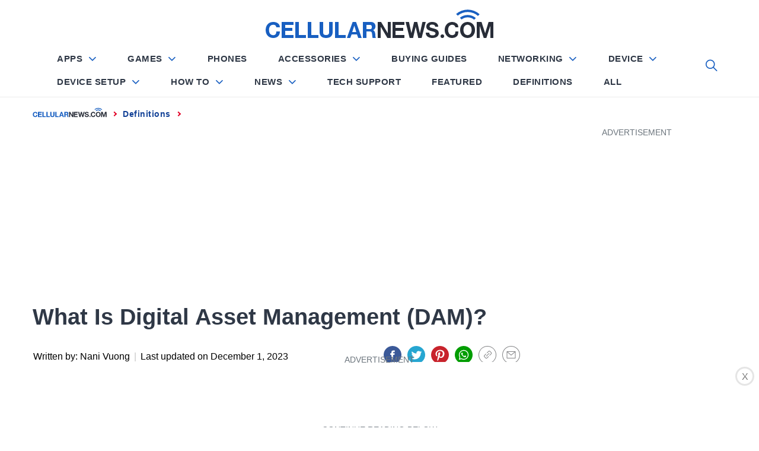

--- FILE ---
content_type: text/html; charset=UTF-8
request_url: https://cellularnews.com/definitions/what-is-digital-asset-management-dam/
body_size: 65351
content:
<!doctype html>
<html lang="en-US">

<head>
	
		<script type="text/javascript" async="" src="https://hb-targa.s3.us-east-2.amazonaws.com/cellularnews.com/asc_prebid.js"></script>

<!-- InMobi Choice. Consent Manager Tag v3.0 (for TCF 2.2) -->
<script type="text/javascript" async=true>
(function() {
var host = 'cellularnews.com';
var element = document.createElement('script');
var firstScript = document.getElementsByTagName('script')[0];
var url = 'https://cmp.inmobi.com'
.concat('/choice/', '2MMzmDKaU6zew', '/', host, '/choice.js?tag_version=V3');
var uspTries = 0;
var uspTriesLimit = 3;
element.async = true;
element.type = 'text/javascript';
element.src = url;

firstScript.parentNode.insertBefore(element, firstScript);

function makeStub() {
var TCF_LOCATOR_NAME = '__tcfapiLocator';
var queue = [];
var win = window;
var cmpFrame;

function addFrame() {
var doc = win.document;
var otherCMP = !!(win.frames[TCF_LOCATOR_NAME]);

if (!otherCMP) {
if (doc.body) {
var iframe = doc.createElement('iframe');

iframe.style.cssText = 'display:none';
iframe.name = TCF_LOCATOR_NAME;
doc.body.appendChild(iframe);
} else {
setTimeout(addFrame, 5);
}
}
return !otherCMP;
}

function tcfAPIHandler() {
var gdprApplies;
var args = arguments;

if (!args.length) {
return queue;
} else if (args[0] === 'setGdprApplies') {
if (
args.length > 3 &&
args[2] === 2 &&
typeof args[3] === 'boolean'
) {
gdprApplies = args[3];
if (typeof args[2] === 'function') {
args[2]('set', true);
}
}
} else if (args[0] === 'ping') {
var retr = {
gdprApplies: gdprApplies,
cmpLoaded: false,
cmpStatus: 'stub'
};

if (typeof args[2] === 'function') {
args[2](retr);
}
} else {
if(args[0] === 'init' && typeof args[3] === 'object') {
args[3] = Object.assign(args[3], { tag_version: 'V3' });
}
queue.push(args);
}
}

function postMessageEventHandler(event) {
var msgIsString = typeof event.data === 'string';
var json = {};

try {
if (msgIsString) {
json = JSON.parse(event.data);
} else {
json = event.data;
}
} catch (ignore) {}

var payload = json.__tcfapiCall;

if (payload) {
window.__tcfapi(
payload.command,
payload.version,
function(retValue, success) {
var returnMsg = {
__tcfapiReturn: {
returnValue: retValue,
success: success,
callId: payload.callId
}
};
if (msgIsString) {
returnMsg = JSON.stringify(returnMsg);
}
if (event && event.source && event.source.postMessage) {
event.source.postMessage(returnMsg, '*');
}
},
payload.parameter
);
}
}

while (win) {
try {
if (win.frames[TCF_LOCATOR_NAME]) {
cmpFrame = win;
break;
}
} catch (ignore) {}

if (win === window.top) {
break;
}
win = win.parent;
}
if (!cmpFrame) {
addFrame();
win.__tcfapi = tcfAPIHandler;
win.addEventListener('message', postMessageEventHandler, false);
}
};

makeStub();

function makeGppStub() {
const CMP_ID = 10;
const SUPPORTED_APIS = [
'2:tcfeuv2',
'6:uspv1',
'7:usnatv1',
'8:usca',
'9:usvav1',
'10:uscov1',
'11:usutv1',
'12:usctv1'
];

window.__gpp_addFrame = function (n) {
if (!window.frames[n]) {
if (document.body) {
var i = document.createElement("iframe");
i.style.cssText = "display:none";
i.name = n;
document.body.appendChild(i);
} else {
window.setTimeout(window.__gpp_addFrame, 10, n);
}
}
};
window.__gpp_stub = function () {
var b = arguments;
__gpp.queue = __gpp.queue || [];
__gpp.events = __gpp.events || [];

if (!b.length || (b.length == 1 && b[0] == "queue")) {
return __gpp.queue;
}

if (b.length == 1 && b[0] == "events") {
return __gpp.events;
}

var cmd = b[0];
var clb = b.length > 1 ? b[1] : null;
var par = b.length > 2 ? b[2] : null;
if (cmd === "ping") {
clb(
{
gppVersion: "1.1", // must be â€œVersion.Subversionâ€ , current: â€œ1.1â€
cmpStatus: "stub", // possible values: stub, loading, loaded, error
cmpDisplayStatus: "hidden", // possible values: hidden, visible, disabled
signalStatus: "not ready", // possible values: not ready, ready
supportedAPIs: SUPPORTED_APIS, // list of supported APIs
cmpId: CMP_ID, // IAB assigned CMP ID, may be 0 during stub/loading
sectionList: [],
applicableSections: [-1],
gppString: "",
parsedSections: {},
},
true
);
} else if (cmd === "addEventListener") {
if (!("lastId" in __gpp)) {
__gpp.lastId = 0;
}
__gpp.lastId++;
var lnr = __gpp.lastId;
__gpp.events.push({
id: lnr,
callback: clb,
parameter: par,
});
clb(
{
eventName: "listenerRegistered",
listenerId: lnr, // Registered ID of the listener
data: true, // positive signal
pingData: {
gppVersion: "1.1", // must be â€œVersion.Subversionâ€ , current: â€œ1.1â€
cmpStatus: "stub", // possible values: stub, loading, loaded, error
cmpDisplayStatus: "hidden", // possible values: hidden, visible, disabled
signalStatus: "not ready", // possible values: not ready, ready
supportedAPIs: SUPPORTED_APIS, // list of supported APIs
cmpId: CMP_ID, // list of supported APIs
sectionList: [],
applicableSections: [-1],
gppString: "",
parsedSections: {},
},
},
true
);
} else if (cmd === "removeEventListener") {
var success = false;
for (var i = 0; i < __gpp.events.length; i++) {
if (__gpp.events[i].id == par) {
__gpp.events.splice(i, 1);
success = true;
break;
}
}
clb(
{
eventName: "listenerRemoved",
listenerId: par, // Registered ID of the listener
data: success, // status info
pingData: {
gppVersion: "1.1", // must be â€œVersion.Subversionâ€ , current: â€œ1.1â€
cmpStatus: "stub", // possible values: stub, loading, loaded, error
cmpDisplayStatus: "hidden", // possible values: hidden, visible, disabled
signalStatus: "not ready", // possible values: not ready, ready
supportedAPIs: SUPPORTED_APIS, // list of supported APIs
cmpId: CMP_ID, // CMP ID
sectionList: [],
applicableSections: [-1],
gppString: "",
parsedSections: {},
},
},
true
);
} else if (cmd === "hasSection") {
clb(false, true);
} else if (cmd === "getSection" || cmd === "getField") {
clb(null, true);
}
//queue all other commands
else {
__gpp.queue.push([].slice.apply(b));
}
};
window.__gpp_msghandler = function (event) {
var msgIsString = typeof event.data === "string";
try {
var json = msgIsString ? JSON.parse(event.data) : event.data;
} catch (e) {
var json = null;
}
if (typeof json === "object" && json !== null && "__gppCall" in json) {
var i = json.__gppCall;
window.__gpp(
i.command,
function (retValue, success) {
var returnMsg = {
__gppReturn: {
returnValue: retValue,
success: success,
callId: i.callId,
},
};
event.source.postMessage(msgIsString ? JSON.stringify(returnMsg) : returnMsg, "*");
},
"parameter" in i ? i.parameter : null,
"version" in i ? i.version : "1.1"
);
}
};
if (!("__gpp" in window) || typeof window.__gpp !== "function") {
window.__gpp = window.__gpp_stub;
window.addEventListener("message", window.__gpp_msghandler, false);
window.__gpp_addFrame("__gppLocator");
}
};

makeGppStub();

var uspStubFunction = function() {
var arg = arguments;
if (typeof window.__uspapi !== uspStubFunction) {
setTimeout(function() {
if (typeof window.__uspapi !== 'undefined') {
window.__uspapi.apply(window.__uspapi, arg);
}
}, 500);
}
};

var checkIfUspIsReady = function() {
uspTries++;
if (window.__uspapi === uspStubFunction && uspTries < uspTriesLimit) {
console.warn('USP is not accessible');
} else {
clearInterval(uspInterval);
}
};

if (typeof window.__uspapi === 'undefined') {
window.__uspapi = uspStubFunction;
var uspInterval = setInterval(checkIfUspIsReady, 6000);
}
})();
</script>
<!-- End InMobi Choice. Consent Manager Tag v3.0 (for TCF 2.2) -->
	
	
	
	

	
<script>
  (function (s, t, a, y, twenty, two) {
    s.Stay22 = s.Stay22 || {};
    s.Stay22.params = { lmaID: '6866883d4cfa7952b181e667' };
    twenty = t.createElement(a);
    two = t.getElementsByTagName(a)[0];
    twenty.async = 1;
    twenty.src = y;
    two.parentNode.insertBefore(twenty, two);
  })(window, document, 'script', 'https://scripts.stay22.com/letmeallez.js');
</script>

	
<!-- Google Tag Manager -->
<script>(function(w,d,s,l,i){w[l]=w[l]||[];w[l].push({'gtm.start':
new Date().getTime(),event:'gtm.js'});var f=d.getElementsByTagName(s)[0],
j=d.createElement(s),dl=l!='dataLayer'?'&l='+l:'';j.async=true;j.src=
'https://www.googletagmanager.com/gtm.js?id='+i+dl;f.parentNode.insertBefore(j,f);
})(window,document,'script','dataLayer','GTM-WP7W647');</script>
<!-- End Google Tag Manager -->
    <meta charset="UTF-8">
    <meta http-equiv="X-UA-Compatible" content="IE=edge">
    <meta name="viewport" content="width=device-width, initial-scale=1">
    <meta name="robots" content="max-image-preview:large">
    <link rel="profile" href="https://gmpg.org/xfn/11">
<style show>
{
    html:{font-display: optional!important;}
}
</style>

<meta https-equiv="x-dns-prefetch-control" content="on">


<link rel="dns-prefetch" href="//fonts.gstatic.com" />
<link rel="preconnect" href="//fonts.gstatic.com" crossorigin/>
<link rel="preload" href="//fonts.gstatic.com/s/lato/v14/S6uyw4BMUTPHjx4wXiWtFCc.woff2" as="font" type="font/woff2" crossorigin />

<link rel="preconnect" href="//www.googletagmanager.com" crossorigin />
<link rel="preconnect" href="//www.google-analytics.com" crossorigin />
<link rel="preconnect" href="//tpc.googlesyndication.com" crossorigin />
<link rel="preconnect" href="//www.googletagservices.com" crossorigin />
<link rel="preconnect" href="//adservice.google.com" crossorigin />
<link rel="preconnect" href="//assets.pinterest.com" crossorigin />
<link rel="preload" href="https://cellularnews.com/wp-content/themes/blog-prime/assets/css/single_styles.pure.css?ver=1.1.34" as="style"/><link rel="preload" href="https://cellularnews.com/wp-content/themes/blog-prime/fonts/fontawesome-webfont.woff" as="font" crossorigin><link rel="preload" href="https://cellularnews.com/wp-content/themes/blog-prime/assets/lib/ionicons/fonts/ionicons.woff2?display=swap" as="font" type="font/woff2" crossorigin><title>What is Digital Asset Management (DAM)? | CellularNews</title>

<!-- This site is optimized with the Yoast SEO plugin v11.6 - https://yoast.com/wordpress/plugins/seo/ -->
<meta name="description" content="Discover the meaning and significance of Digital Asset Management (DAM), a powerful tool used to organize, store, and distribute digital assets effectively. Learn more about DAM and its definitions."/>
<link rel="canonical" href="https://cellularnews.com/definitions/what-is-digital-asset-management-dam/" />
<meta property="og:locale" content="en_US" />
<meta property="og:type" content="article" />
<meta property="og:title" content="What is Digital Asset Management (DAM)? | CellularNews" />
<meta property="og:description" content="Discover the meaning and significance of Digital Asset Management (DAM), a powerful tool used to organize, store, and distribute digital assets effectively. Learn more about DAM and its definitions." />
<meta property="og:url" content="https://cellularnews.com/definitions/what-is-digital-asset-management-dam/" />
<meta property="og:site_name" content="CellularNews" />
<meta property="article:tag" content="Content Management System" />
<meta property="article:tag" content="Definition starting with D" />
<meta property="article:section" content="Definitions" />
<meta property="article:published_time" content="2023-09-15T00:16:36+00:00" />
<meta property="article:modified_time" content="2023-12-01T07:19:26+00:00" />
<meta property="og:updated_time" content="2023-12-01T07:19:26+00:00" />
<meta property="og:image" content="https://cellularnews.com/wp-content/uploads/2023/09/What-is-Digital-Asset-Management-DAM.jpg" />
<meta property="og:image:secure_url" content="https://cellularnews.com/wp-content/uploads/2023/09/What-is-Digital-Asset-Management-DAM.jpg" />
<meta property="og:image:width" content="1200" />
<meta property="og:image:height" content="750" />
<meta name="twitter:card" content="summary_large_image" />
<meta name="twitter:description" content="Discover the meaning and significance of Digital Asset Management (DAM), a powerful tool used to organize, store, and distribute digital assets effectively. Learn more about DAM and its definitions." />
<meta name="twitter:title" content="What is Digital Asset Management (DAM)? | CellularNews" />
<meta name="twitter:image" content="https://cellularnews.com/wp-content/uploads/2023/09/What-is-Digital-Asset-Management-DAM.jpg" />
<!-- / Yoast SEO plugin. -->

<link rel='dns-prefetch' href='//s.w.org' />
<link rel="alternate" type="application/rss+xml" title="CellularNews &raquo; Feed" href="https://cellularnews.com/feed/" />
<link rel="alternate" type="application/rss+xml" title="CellularNews &raquo; Comments Feed" href="https://cellularnews.com/comments/feed/" />
<link rel="alternate" type="application/rss+xml" title="CellularNews &raquo; What Is Digital Asset Management (DAM)? Comments Feed" href="https://cellularnews.com/definitions/what-is-digital-asset-management-dam/feed/" />
		<script type="text/javascript">
			window._wpemojiSettings = {"baseUrl":"https:\/\/s.w.org\/images\/core\/emoji\/12.0.0-1\/72x72\/","ext":".png","svgUrl":"https:\/\/s.w.org\/images\/core\/emoji\/12.0.0-1\/svg\/","svgExt":".svg","source":{"concatemoji":"https:\/\/cellularnews.com\/wp-includes\/js\/wp-emoji-release.min.js?ver=5.2.12"}};
			!function(e,a,t){var n,r,o,i=a.createElement("canvas"),p=i.getContext&&i.getContext("2d");function s(e,t){var a=String.fromCharCode;p.clearRect(0,0,i.width,i.height),p.fillText(a.apply(this,e),0,0);e=i.toDataURL();return p.clearRect(0,0,i.width,i.height),p.fillText(a.apply(this,t),0,0),e===i.toDataURL()}function c(e){var t=a.createElement("script");t.src=e,t.defer=t.type="text/javascript",a.getElementsByTagName("head")[0].appendChild(t)}for(o=Array("flag","emoji"),t.supports={everything:!0,everythingExceptFlag:!0},r=0;r<o.length;r++)t.supports[o[r]]=function(e){if(!p||!p.fillText)return!1;switch(p.textBaseline="top",p.font="600 32px Arial",e){case"flag":return s([55356,56826,55356,56819],[55356,56826,8203,55356,56819])?!1:!s([55356,57332,56128,56423,56128,56418,56128,56421,56128,56430,56128,56423,56128,56447],[55356,57332,8203,56128,56423,8203,56128,56418,8203,56128,56421,8203,56128,56430,8203,56128,56423,8203,56128,56447]);case"emoji":return!s([55357,56424,55356,57342,8205,55358,56605,8205,55357,56424,55356,57340],[55357,56424,55356,57342,8203,55358,56605,8203,55357,56424,55356,57340])}return!1}(o[r]),t.supports.everything=t.supports.everything&&t.supports[o[r]],"flag"!==o[r]&&(t.supports.everythingExceptFlag=t.supports.everythingExceptFlag&&t.supports[o[r]]);t.supports.everythingExceptFlag=t.supports.everythingExceptFlag&&!t.supports.flag,t.DOMReady=!1,t.readyCallback=function(){t.DOMReady=!0},t.supports.everything||(n=function(){t.readyCallback()},a.addEventListener?(a.addEventListener("DOMContentLoaded",n,!1),e.addEventListener("load",n,!1)):(e.attachEvent("onload",n),a.attachEvent("onreadystatechange",function(){"complete"===a.readyState&&t.readyCallback()})),(n=t.source||{}).concatemoji?c(n.concatemoji):n.wpemoji&&n.twemoji&&(c(n.twemoji),c(n.wpemoji)))}(window,document,window._wpemojiSettings);
		</script>
		<style type="text/css">
img.wp-smiley,
img.emoji {
	display: inline !important;
	border: none !important;
	box-shadow: none !important;
	height: 1em !important;
	width: 1em !important;
	margin: 0 .07em !important;
	vertical-align: -0.1em !important;
	background: none !important;
	padding: 0 !important;
}
</style>
	
<link rel='stylesheet' onload="this.media='all'" id='carousel-style' href='https://cellularnews.com/wp-content/themes/blog-prime/assets/css/owl.carousel.css?ver=5.2.12' type='text/css' media='print' />

<link rel='stylesheet' onload="this.media='all'" id='cnt-single' href='https://cellularnews.com/wp-content/themes/blog-prime/assets/css/single_styles.pure.css?ver=1.1.34' type='text/css' media='print' />

<link rel='stylesheet' onload="this.media='all'" id='ionicons' href='https://cellularnews.com/wp-content/themes/blog-prime/assets/lib/ionicons/css/ionicons.min.css?display=swap&#038;ver=5.2.12' type='text/css' media='print' />

<link rel='stylesheet' onload="this.media='all'" id='elasticpress-autosuggest' href='https://cellularnews.com/wp-content/plugins/elasticpress/dist/css/autosuggest-styles.min.css?ver=3.5.4' type='text/css' media='print' />
<script type='text/javascript'>
var mtcaptchaConfig ={"sitekey":"MTPublic-xbIqGeFIU","autoFormValidate":true,"render":"explicit","renderQueue":["mtcaptcha"],"theme":"standard","widgetSize":"standard","lang":"en"}
</script>
<script src="https://code.jquery.com/jquery-2.1.1.min.js?ver=2.1.1" defer type="text/javascript"></script>
<script src="https://code.jquery.com/jquery-migrate-1.4.1.min.js?ver=1.4.1" defer type="text/javascript"></script>
<link rel='https://api.w.org/' href='https://cellularnews.com/wp-json/' />
<link rel="EditURI" type="application/rsd+xml" title="RSD" href="https://cellularnews.com/xmlrpc.php?rsd" />
<link rel="wlwmanifest" type="application/wlwmanifest+xml" href="https://cellularnews.com/wp-includes/wlwmanifest.xml" /> 
<meta name="generator" content="WordPress 5.2.12" />
<link rel="alternate" type="application/json+oembed" href="https://cellularnews.com/wp-json/oembed/1.0/embed?url=https%3A%2F%2Fcellularnews.com%2Fdefinitions%2Fwhat-is-digital-asset-management-dam%2F" />
<link rel="alternate" type="text/xml+oembed" href="https://cellularnews.com/wp-json/oembed/1.0/embed?url=https%3A%2F%2Fcellularnews.com%2Fdefinitions%2Fwhat-is-digital-asset-management-dam%2F&#038;format=xml" />
<meta name="verify-admitad" content="9bbe64a626" />
<meta name="mylead-verification" content="12e827310b142f173fed2dfd3a9357f0">
<!-- <link rel="preconnect" href="//cdn.thisiswaldo.com" crossorigin />
<link rel="dns-prefetch" href="//cdn.thisiswaldo.com"> -->
<script>
  document.addEventListener('DOMContentLoaded', function () {
  $("#sticky-footer-ads-close").click(function(){
    $("#sticky-footer-ads").hide();
  });

}, false);
</script>
<!--
<script>
function loadScript() {
  var script = document.createElement('script');
  script.src = "//cdn.thisiswaldo.com/static/js/6953.js";
  document.getElementsByTagName('head')[0].appendChild(script);
}

function stateChange(){
	if (document.readyState == 'complete') {
setInterval(loadScript(),500);
	} 
}

if (document.readyState == 'complete') {
   loadScript();
} else {
   document.addEventListener('readystatechange', stateChange);
}
</script>
--><style type="text/css">.aawp .aawp-tb__row--highlight{background-color:#256aaf;}.aawp .aawp-tb__row--highlight{color:#fff;}.aawp .aawp-tb__row--highlight a{color:#fff;}</style>
<style show>.sticky-social-media{display:none}@media screen and (max-width:767px){header#masthead{height:48px;padding:0}header#masthead{padding:10px 0!important}.site #masthead #site-navigation .navigation-area .menu-logo a img{height:26px!important}.site-branding{padding:12px 0!important}#widgets-nav{top:5px!important}#site-navigation #widgets-nav{top:-3px!important}.main-navigation .nav-right{top:-3px!important}.sticky-social-media{height:48px}.sticky-social-media ul{display:flex;list-style:none;margin:0;height:48px}.sticky-social-media ul li{width:20%;text-align:center}.sticky-social-media ul li a{text-decoration:none;text-align:center;color:#fff;text-transform:uppercase;font-weight:500;font-size:20px;line-height:2.3em}.sticky-social-media ul li a i.soc-icon{width:100%;text-align:center;vertical-align:middle;color:#fff;line-height:2em}.sticky-social-media ul .facebook,.sticky-social-media ul li a i.fa-facebook{background:#3b5998}.sticky-social-media ul .twitter,.sticky-social-media ul li a i.fa-twitter{background:#1da1f2}.sticky-social-media ul .whatsapp,.sticky-social-media ul li a i.fa-whatsapp{background:#67c33f}.sticky-social-media ul .link,.sticky-social-media ul li a i.fa-link{background:#1b7e82}.sticky-social-media ul .pinterest,.sticky-social-media ul li a i.fa-pinterest{background:#be081a}.sticky-social-media ul .envelope,.sticky-social-media ul li a i.fa-envelope{background:#2f3846}}.sticky-show{position: fixed;top: 48px;width: 100%;z-index: 9999}.menu,.widget{margin:0!important}.menu .menu-item:last-child{border:0}.site-title img{width:100%}@media (max-width:768px){.main-navigation{height:34px}}@media (max-width:1200px){.main-navigation{height:41px}}@media (min-width:1201px){.middlebar-items{height:58px}}.promote-wrapper .item .promo-label{width:max-content!important}.promote-wrapper .item .check-price{width:max-content!important}.promote-wrapper .item .check-price .fa-arrow-right{margin-left:10px}.owl-carousel{display:none;width:100%;position:relative;z-index:1}i.fab,i.fas{font-family:fontawesome!important;font-style:normal!important}.promote-wrapper{margin-top:25px}.promote-wrapper .promote-product{display:-ms-flexbox;display:-webkit-flex;display:flex;justify-content:center;align-items:center;border:1px solid #ececec;position:relative}.promote-wrapper .promote-product .picks-btn{padding:10px;color:#424040;font-size:20px;background-color:#fff;border:1px solid #424040;position:absolute;top:50%;margin-top:-27px}.promote-wrapper .promote-product #pre-picks{left:-8px}.promote-wrapper .promote-product #next-picks{right:-8px}.promote-wrapper .item{display:block;-ms-flex-preferred-size:33.3333%;flex-basis:33.3333%;-moz-flex-basis:33.3333%;-webkit-flex-basis:33.3333%;max-width:33.3333%;border:0 solid #ececec;border-left:1px;text-align:center;padding:0 35px 30px}@media (max-width:767px){.promote-wrapper .item{-ms-flex-preferred-size:100%;flex-basis:100%;-moz-flex-basis:100%;-webkit-flex-basis:100%;max-width:100%;border:0}}.promote-wrapper .item .promo-label{text-align:center;display:inline-block;padding:8px 20px 0;margin:-10px 0 30px 0;position:relative;background-color:#185fc1;text-transform:uppercase;color:#fff;font-weight:500}.promote-wrapper .item .promo-label:before{content:'';display:block;position:absolute;background-color:#185fc1;width:100%;height:36px;border-radius:0 0 50% 50%;bottom:-15px;left:0}.promote-wrapper .item .promo-label p,.promote-wrapper .item .promo-label svg{display:inline-block;vertical-align:middle;margin:0;position:relative}.promote-wrapper .item .promo-label svg{margin-right:5px;margin-top:-6px}.promote-wrapper .item .product-image{height:190px;overflow:hidden;display:-ms-flexbox;display:-webkit-flex;display:flex;align-items:center;justify-content:center}.promote-wrapper .item .product-image img{height:190px;object-fit:contain;width:100%}.promote-wrapper .item .product-name{font-size:20px;font-family:Heebo,sans-serif;line-height:20.4px;line-height:2rem;height:4rem;font-weight:500;margin:20px 0 10px;color:#2f3846;overflow:hidden}.promote-wrapper .item .star{color:#ffc000;font-size:20px;line-height:1;margin-bottom:20px}.promote-wrapper .item .star>i{margin:0 2px;background-color:#fff}.product-images .filter-mask{position:absolute;top:0;left:0;width:100%;height:100%;background-color:rgba(0,0,0,.4);z-index:2;display:none}.product-images .filter-mask div{display:inline-block;display:-moz-inline-box;display:-webkit-inline-box;color:#fff;font-size:16px;font-family:Lato,sans-serif;border:1px solid #fff;padding:5px 10px}.product-images .items{max-width:100%;display:-ms-flexbox;display:-webkit-flex;display:flex;justify-content:center;align-items:center}.product-images .items img{width:auto;height:400px}@media (max-width:767px){.product-images .items img{width:100%;height:auto}}.product-images .owl-carousel{z-index:unset!important}.check-price{display:inline-block;width:100%;padding:10px 15px;text-align:center;text-transform:uppercase;font-size:16px;font-family:Heebo,sans-serif;line-height:16.4px;position:relative;color:#fff;background-color:#0cac1f}.check-price .fa-arrow-right{float:right}#hamburger-one{display:block;margin:15px auto;height:30px;position:relative}#hamburger-one span{display:block;position:absolute;left:14px;height:2px;background:#000}#hamburger-one span:before{content:'';display:block;position:absolute;left:-14px;height:4px;width:4px;background:#000;border-radius:100%}#hamburger-one span:nth-of-type(1){width:40px;top:0}#hamburger-one span:nth-of-type(2){width:30px;top:8px}#hamburger-one span:nth-of-type(3){width:25px;top:16px}#hamburger-one span:nth-of-type(4){width:35px;top:24px}html{line-height:1.15;-ms-text-size-adjust:100%;-webkit-text-size-adjust:100%}body{margin:0}h1{margin:.67em 0}a{background-color:transparent}img{border-style:none}input{font-family:inherit;font-size:100%;line-height:1.15;margin:0}input{overflow:visible}[type=search]{-webkit-appearance:textfield;outline-offset:-2px}html{-webkit-font-smoothing:antialiased;-moz-font-smoothing:grayscale;-moz-osx-font-smoothing:grayscale}body,input{color:#787878;font-family:Lato,sans-serif;line-height:1.62}h1,h2,h3{clear:both;font-weight:700;font-family:Lato,sans-serif;color:#2f3846}h1,h2,h3{margin-top:15px;margin-bottom:20px;line-height:1.3}h1,h2,h3{color:#000}.site-branding .site-title{font-family:Barlow,sans-serif}.entry-title{margin-top:0;margin-bottom:15px}p{margin-top:0;margin-bottom:15px}i{font-style:italic}ins{background:#fff9c0;text-decoration:none}html{box-sizing:border-box}*,:after,:before{box-sizing:inherit}body{background:#fff}ul{margin:0 0 1.5em 3em}ul{list-style:disc}img{height:auto;max-width:100%}input[type=submit]{border:0;background:#000;color:#fff;height:45px;outline:0;line-height:45px;padding-left:15px;padding-right:15px}input[type=search],input[type=text]{color:#666;border:1px solid #eee;outline:0;padding-left:15px;padding-right:15px}input[type=search],input[type=text]{height:45px;line-height:45px}a{color:#000;text-decoration:none}a:visited{color:#185FC1}.site-header{background:#fff;position:relative;width:100%;left:0;right:0;z-index:999;padding-top:20px;padding-bottom:20px}.site-middlebar{display:flex;flex-direction:column;padding-top:30px;padding-bottom:30px}.middlebar-items{display:flex;align-items:center;justify-content:space-between}.site-branding{margin-right:20px;width:280px}.site-branding .site-title{font-size:34px;font-weight:700;line-height:1.2;margin:0 auto 10px}.navigation-area{background:#fff;border-bottom:1px solid;position:relative;text-align:center}.navigation-area:before{content:"";display:block;height:1px;background:linear-gradient(to left,#fff 0,#eee 50%,#fff 100%);width:100%}.main-navigation .icon-sidr,.main-navigation .nav-right{position:absolute;width:100px}.main-navigation .icon-sidr{left:0;text-align:left}.main-navigation .nav-right{right:0;text-align:right}.main-navigation .nav-right .icon-search{color:#797979;font-size:26px;line-height:1px}.main-navigation .nav-right .icon-search{padding-top:15px;padding-bottom:15px;display:inline-block;vertical-align:middle}@media only screen and (max-width:1200px){.site #masthead #site-navigation .navigation-area .nav-right span.icon-search{padding:0;padding-top:7px;margin:0}}.main-navigation .toggle-menu{text-align:center;font-size:15px;display:none;margin:15px auto}.toggle-menu .menu-label{font-size:12px;font-weight:700;text-transform:uppercase}@media only screen and (max-width:991px){.main-navigation .toggle-menu{display:block}.main-navigation .navigation-area #primary-menu{display:none;visibility:hidden;opacity:0}}.offcanvas-toggle .trigger-icon{display:block}.main-navigation .menu ul{display:inline-block;margin:0 100px;padding:0;list-style:none;vertical-align:top}.main-navigation .menu ul>li{float:left}.main-navigation .menu ul li{position:relative;display:block}.main-navigation .menu ul>li>a{font-size:12px;font-weight:700;letter-spacing:1px;padding:0 10px;text-transform:uppercase}@media only screen and (min-width:992px){.main-navigation .menu ul>li>a{position:relative;display:block;padding-top:20px;padding-bottom:20px}}@media only screen and (max-width:991px){.site .site-header{display:block;padding-top:10px;padding-bottom:10px}}#offcanvas-menu{background-color:#fcfcfc;position:fixed;top:0;height:100%;right:-100%;padding:20px;width:340px;z-index:99999;overflow-y:scroll;scrollbar-width:none;-ms-overflow-style:none}#offcanvas-menu::-webkit-scrollbar{width:0;height:0}@media screen and (min-width:768px){#offcanvas-menu{border-left:1px solid #ededed}}@media screen and (max-width:991px){#offcanvas-menu{width:60%}}@media screen and (max-width:767px){#offcanvas-menu{width:100%}}#offcanvas-menu .close-offcanvas-menu{text-align:right}#offcanvas-menu .close-offcanvas-menu .offcanvas-close{font-size:14px;font-weight:700;margin:10px auto;display:block;text-transform:uppercase;text-align:right}.offcanvas-close span{display:inline-block;vertical-align:middle}.offcanvas-navigation{width:100%}.offcanvas-item{margin-bottom:20px}.offcanvas-title{margin-bottom:15px;text-transform:uppercase;font-size:14px;font-weight:700}.offcanvas-navigation ul{list-style:none;margin:0;padding:0}.offcanvas-navigation li{border-bottom:1px solid #eee}.offcanvas-navigation li:last-child{border-bottom:none}.offcanvas-navigation a{display:block;font-size:14px;font-weight:700;padding:12px 0;text-decoration:none;text-transform:uppercase;position:relative}.site{overflow-x:clip}.site-main .twp-navigation-wrapper{background-color:#f4f7f6;padding:30px 15px;margin-top:60px}.screen-reader-text{border:0;clip:rect(1px,1px,1px,1px);clip-path:inset(50%);height:1px;margin:-1px;overflow:hidden;padding:0;position:absolute!important;width:1px;word-wrap:normal!important}.content-area:after,.content-area:before,.entry-content:after,.entry-content:before,.related-items:after,.related-items:before,.site-content:after,.site-content:before,.site-header:after,.site-header:before,.twp-row:after,.twp-row:before,.widget:after,.widget:before,.wrapper:after,.wrapper:before{content:"";display:table;table-layout:fixed}.content-area:after,.entry-content:after,.related-items:after,.site-content:after,.site-header:after,.twp-row:after,.widget:after,.wrapper:after{clear:both}.widget{margin-left:auto;margin-right:auto;margin-bottom:20px}.widget ul{list-style:none;padding-left:0;padding-right:0;margin-left:0;margin-right:0}.widget ul li{margin-bottom:10px}.twp-widget-list li .article-list{border-bottom:1px solid;margin-bottom:15px;padding-bottom:15px}.twp-widget-list .article-image{border-radius:4px;position:relative;overflow:hidden}.article-image .trend-item{height:35px;line-height:35px;position:absolute;left:10px;bottom:10px;margin-left:auto;margin-right:auto;width:35px}.twp-row{margin-left:-15px;margin-right:-15px}.twp-row-sm{margin-left:-5px;margin-right:-5px}.twp-row .column{float:left;padding-left:15px;padding-right:15px}.twp-row-sm .column{padding-left:5px;padding-right:5px}.column{width:100%}.column-two{width:20%}.column-four{width:40%}.column-five{width:50%}.column-six{width:60%}.column-eight{width:80%}@media only screen and (max-width:991px){.column-full-sm{width:100%}}@media only screen and (max-width:575px){.column{width:100%}}.twp-blocks{padding-top:40px;padding-bottom:40px}.data-bg{background-color:#f4f7f6;background-repeat:no-repeat;background-size:cover;background-position:center;display:block}.data-bg-small{height:100px}.site-content,.wrapper{padding-right:15px;padding-left:15px;margin-right:auto;margin-left:auto}@media (min-width:768px){.site-content,.wrapper{width:750px}}@media (min-width:992px){.site-content,.wrapper{width:970px}}@media (min-width:1200px){.site-content,.wrapper{width:1170px}}@media (min-width:1370px){.site-content,.wrapper{width:1440px}}.post-thumb{position:relative;border-radius:4px;overflow:hidden}.trend-item{display:block;font-weight:700;height:50px;line-height:50px;color:#141f34;border-radius:100%;background-color:#fff;text-align:center;width:50px}.post-content{position:relative;margin-top:15px;min-height:50px}#primary,#secondary{float:left;width:100%;padding-top:40px}@media only screen and (min-width:992px){body.right-sidebar #primary{border-right:1px solid #eee;padding-right:30px}body.right-sidebar #secondary{padding-left:30px}}@media only screen and (max-width:991px){#primary,#secondary{width:100%}}.article-details{position:relative;width:100%}.breadcrumbs{font-size:12px;font-weight:700;line-height:1.2;text-transform:uppercase;padding:15px 0;letter-spacing:1px}@media (max-width:767px){.breadcrumbs{display:none}}.breadcrumbs ul{list-style:none;margin:0 auto;padding:0}.breadcrumbs ul li{display:inline-block}.breadcrumbs ul .trail-item span{position:relative}.breadcrumbs ul .trail-item.trail-begin span{padding-left:0}.breadcrumbs ul li span:before{content:"\f3d1";font-size:14px;padding-right:8px;padding-left:8px}.breadcrumbs ul .trail-item.trail-begin span:before{content:none !important;}@media (max-width:767px){.breadcrumbs ul.trail-items>li.trail-begin a span[=name]{background-image:url(../../wp-content/uploads/2019/09/fav.png);background-position:left;background-repeat:no-repeat}}.block-title{position:relative;margin-bottom:15px;padding-bottom:15px}.block-title:after{content:"";display:block;background:#000;width:80px;height:2px;margin-top:15px}.entry-meta{padding:15px 0}.entry-meta-1{padding:0}.entry-meta-category a{background:#000;color:#fff;display:inline-block;position:relative;padding:6px 8px;margin:5px 2px;font-weight:700;font-size:12px;line-height:1}.entry-meta-category a:after{content:'';position:absolute;top:100%;left:0;border-right:4px solid;border-bottom:4px solid transparent;border-right-color:#000;width:0;z-index:1}.entry-meta .posted-on{display:inline-block;vertical-align:middle}.site-related{border-top:1px solid}.site-related .block-title:after{content:none;display:none}.site-related .block-title .ion{vertical-align:middle;margin-left:10px}.related-items{border:1px solid;border-radius:4px;padding:20px;margin-bottom:20px}.related-items .post-content,.related-items .post-thumb{float:left}.related-items .post-thumb{width:25%}.related-items .post-content{margin:0 auto;padding-left:10px;width:75%}.search-form label{display:block;margin:0 auto;width:70%;float:left}.search-form label .search-field{-webkit-border-radius:0;border-radius:0;width:100%;-webkit-appearance:none}.search-form .search-submit{float:left;padding-left:20px;padding-right:20px;-webkit-border-radius:0;border-radius:0;width:30%;-webkit-appearance:none}.popup-search{position:fixed;width:0;height:100%;overflow-y:auto;text-align:center;left:0;right:0;bottom:0;top:0;padding:20px;z-index:9999;opacity:0;visibility:hidden;background-color:rgba(51,51,51,.94);margin:auto;overflow:hidden}.popup-search-wrapper{display:table;height:100%;width:100%}.popup-search-form{display:table-cell;vertical-align:middle}.popup-search .close-popup{position:fixed;bottom:80px;right:0;left:0;margin:auto;z-index:1;width:40px;height:30px;opacity:1}.popup-search .close-popup:after,.popup-search .close-popup:before{content:'';height:1px;width:41px;position:absolute;background-color:#fff;left:0;right:0;bottom:0;top:0;margin:auto}.popup-search .close-popup:before{-webkit-transform:rotate(-45deg);-moz-transform:rotate(-45deg);-ms-transform:rotate(-45deg);-o-transform:rotate(-45deg);transform:rotate(-45deg)}.popup-search .close-popup:after{-webkit-transform:rotate(45deg);-moz-transform:rotate(45deg);-ms-transform:rotate(45deg);-o-transform:rotate(45deg);transform:rotate(45deg)}.popup-search-form .search-form{max-width:720px;margin-left:auto;margin-right:auto}.popup-search-form .search-form label{display:block;float:left;width:70%}.popup-search-form .search-form label input[type=search]{padding-left:20px;padding-right:20px}.popup-search-form .search-form .search-submit{width:30%}.scroll-up{background:#fff;color:#000;position:fixed;z-index:8000;bottom:20px;right:20px;display:none;width:45px;height:45px;font-size:28px;line-height:45px;text-align:center;text-decoration:none;border-radius:100%;box-shadow:0 0 25px rgba(0,0,0,.1);-webkit-box-shadow:0 0 25px rgba(0,0,0,.1);-moz-box-shadow:0 0 25px rgba(0,0,0,.1);-ms-box-shadow:0 0 25px rgba(0,0,0,.1);-o-box-shadow:0 0 25px rgba(0,0,0,.1)}@media (max-width:767px){.scroll-up{right:20px;bottom:20px}}@media (max-width:500px){.scroll-up{bottom:80px!important}}.post{margin:0 0 1.5em}.twp-banner-details{border-bottom:1px solid}.single .content-area .entry-content a{box-shadow:0 -2px 0 #fc0 inset}iframe{max-width:100%}.breadcrumbs ul li span:before{display:inline-block;font-family:Ionicons;speak:none;font-style:normal;font-weight:400;font-variant:normal;text-transform:none;text-rendering:auto;line-height:1;-webkit-font-smoothing:antialiased;-moz-osx-font-smoothing:grayscale}.related-items,.site .navigation-area,.site-related,.twp-banner-details,.twp-widget-list li .article-list{border-color:#eee}*{padding:0;margin:0;box-sizing:border-box}body{background-color:#fff;color:#000;font-family:Lato,sans-serif;}@media only screen and (min-width:1200px){body{left:0!important}}a{color:#134297;font-family:Lato,sans-serif;box-shadow:none}a:visited{outline:0}h1,h2,h3{font-family:Lato,sans-serif;color:#2f3846}.single .content-area .entry-content a{box-shadow:none}@media only screen and (max-width:767px){.breadcrumbs{display:block}}@media only screen and (max-width:767px){.breadcrumbs>ul.trail-items>li.trail-begin{position:relative;top:0}}@media only screen and (max-width:767px){.breadcrumbs>ul.trail-items>li.trail-begin>a{top:5px!important;width:18px;height:20px;overflow:hidden;display:inline-block;position:relative}}@media only screen and (max-width:767px){.breadcrumbs>ul.trail-items>li.trail-begin>a>span{font-size:14px;text-transform:capitalize;letter-spacing:0}}.breadcrumbs>ul.trail-items>li.trail-item{display:contents;line-height:20px;font-size:14px;text-transform:capitalize;letter-spacing:.5px}.breadcrumbs>ul.trail-items>li.trail-item span::before{color:#e20025;font-weight:700;font-size:12px;margin:0 4px;width:21px;height:12px;}.breadcrumbs>ul.trail-items>li.trail-item a{top:5px}@media only screen and (max-width:414px){.breadcrumbs>ul.trail-items>li.trail-item a{top:5px}}ins.adsbygoogle{text-align:center;background:0 0}.site #masthead{padding-bottom:3px;border-bottom:1px solid #ececec;padding-top:3px}.site #masthead .site-middlebar{padding-top:10px;padding-bottom:10px;display:block}@media only screen and (max-width:1200px){.site #masthead .site-middlebar{display:none}}.site #masthead .site-middlebar .middlebar-items .site-branding{width:100%;text-align:center;margin-right:0}.site #masthead .site-middlebar .middlebar-items .site-branding>.site-title{display:inline-block;margin-bottom:0;line-height:0;position:relative;top:2px}.site #masthead .site-middlebar .middlebar-items .site-branding>.site-title>a{outline:0}.site #masthead #site-navigation .navigation-area{border:0 none;margin:0}.site #masthead #site-navigation .navigation-area::before{background:0 0}.site #masthead #site-navigation .navigation-area .menu{display:inline-block}@media only screen and (max-width:1200px){.site #masthead #site-navigation .navigation-area .menu{display:none}}.site #masthead #site-navigation .navigation-area .menu>ul.menu>li{margin:0 16px}.site #masthead #site-navigation .navigation-area .menu>ul.menu>li>a{color:#2f3846;font-size:15px;text-transform:uppercase;letter-spacing:.5px}.site #masthead #site-navigation .navigation-area .menu-logo{display:none}@media only screen and (max-width:1200px){.site #masthead #site-navigation .navigation-area .menu-logo{display:block}}.site #masthead #site-navigation .navigation-area .menu-logo>a>img{height:34px;width:100%}.site #masthead #site-navigation .navigation-area #widgets-nav{display:none}@media only screen and (max-width:1200px){.site #masthead #site-navigation .navigation-area #widgets-nav{display:inline-block}}.site #masthead #site-navigation .navigation-area #widgets-nav #hamburger-one{margin:2px auto}@media only screen and (max-width:400px){.site #masthead #site-navigation .navigation-area #widgets-nav #hamburger-one{margin-top:0}}@media only screen and (max-width:360px){.site #masthead #site-navigation .navigation-area #widgets-nav #hamburger-one{margin-top:-3px}}.site #masthead #site-navigation .navigation-area #widgets-nav #hamburger-one>span{left:3px}.site #masthead #site-navigation .navigation-area #widgets-nav #hamburger-one>span:nth-of-type(1){background:#fff;width:25px}.site #masthead #site-navigation .navigation-area #widgets-nav #hamburger-one>span:nth-of-type(2){width:25px}.site #masthead #site-navigation .navigation-area #widgets-nav #hamburger-one>span:nth-of-type(3){width:25px}.site #masthead #site-navigation .navigation-area #widgets-nav #hamburger-one>span:nth-of-type(4){width:25px}.site #masthead #site-navigation .navigation-area #widgets-nav #hamburger-one>span::before{display:none}@media only screen and (max-width:991px){.site #masthead #site-navigation .navigation-area .toggle-menu{display:none}}@media only screen and (max-width:1199px){.site #masthead #site-navigation .wrapper{max-width:100%;width:100%;padding-left:25px;padding-right:25px}}@media only screen and (max-width:991px){.site #masthead #site-navigation .wrapper{padding-left:25px;padding-right:25px;width:100%}}@media only screen and (max-width:480px){.site #masthead #site-navigation .wrapper{padding-left:15px;padding-right:15px;width:100%}}@media only screen and (max-width:1199px){.site .site-content{max-width:100%;width:100%}}.site .site-content #primary{width:100%;max-width:1110px;border:0 none;padding-top:0}@media only screen and (min-width:1200px){.site .site-content #primary{max-width:73%}}@media only screen and (max-width:1199px){.site .site-content #primary{max-width:100%;padding-right:15px;padding-left:15px}}@media only screen and (max-width:480px){.site .site-content #primary{padding-left:0;padding-right:0;padding-top:10px}}.site .site-content #secondary{width:100%;max-width:300px}@media only screen and (max-width:1199px){.site .site-content #secondary{max-width:unset;padding-top:0;}}.site .scroll-up{background:#f4f4f4;box-shadow:none;width:60px;height:60px;line-height:58px}.single-post .site #primary>.site-main{border:none}.single-post .site #primary .site-main{padding-bottom:30px;margin-bottom:40px}.single-post .site #primary .site-main .wrapper{width:100%;padding:0}.single-post .site #primary .site-main .twp-banner-details{border:0 none;width:100%;}.single-post .site #primary .site-main .twp-banner-details .entry-meta-category{display:none}@media only screen and (max-width:767px){.single-post .site #primary .site-main .twp-banner-details .entry-header{margin-bottom:20px}}.single-post .site #primary .site-main .twp-banner-details .entry-header h1.entry-title{margin-bottom:0;line-height:normal}@media only screen and (max-width:1199px){.single-post .site #primary .site-main .twp-banner-details .entry-header h1.entry-title{line-height:normal}}.single-post .site #primary .site-main .twp-banner-details .entry-header .entry-meta{border-bottom:1px solid #ececec;padding:10px 1px;margin-bottom:30px;position:relative}@media only screen and (max-width:767px){.single-post .site #primary .site-main .twp-banner-details .entry-header .entry-meta{margin-bottom:0}}.single-post .site #primary .site-main .twp-banner-details .entry-header .entry-meta>.author-date{position:relative;font-size:16px;padding:11px 0 4px}.single-post .site #primary .site-main .twp-banner-details .entry-header .entry-meta>.author-date>span.separator{padding-left:3px;padding-right:3px;color:#c6c6c6;font-weight:500}.single-post .site #primary .site-main .twp-banner-details .entry-header .entry-meta>.share-action{position:absolute;display:inline-block;right:0;top:16px}@media only screen and (max-width:480px){.single-post .site #primary .site-main .twp-banner-details .entry-header .entry-meta>.share-action{top:0;position:relative;margin:7px 0;width:100%}}.single-post .site #primary .site-main .twp-banner-details .entry-header .entry-meta>.share-action .media_icon{line-height:0}.single-post .site #primary .site-main .twp-banner-details .entry-header .entry-meta>.share-action .media_icon a{display:inline-block;margin:0 2px;outline:0}.single-post .site #primary .site-main .twp-banner-details .entry-header .entry-meta>.share-action .media_icon a>img{width:30px;height:100%}.single-post .site #primary .site-main .twp-banner-details .entry-header .entry-meta>.share-action .media_icon a>input#postURLTop{height:0;position:absolute;border:0 none}.single-post .site #primary .site-main .post .article-details .entry-content p{font-size:18px;margin:0 2px;line-height:34px;margin-bottom:20px}.single-post .site #primary .site-main .post .post-thumbnail-container .postcat{display:none}.single-post .site #primary .site-main .twp-navigation-wrapper{display:none}.single-post .site #primary .site-main .site-related{display:none}@media (min-width:1370px){.site-content,.wrapper{width:1440px}}.ion,.ion-ios-arrow-up:before,.ion-ios-search:before,.ion-md-arrow-dropright:before{display:inline-block;font-family:Ionicons;speak:none;font-style:normal;font-weight:400;font-variant:normal;text-transform:none;text-rendering:auto;line-height:1;-webkit-font-smoothing:antialiased;-moz-osx-font-smoothing:grayscale}.ion-ios-arrow-up:before{content:"\f3d8"}.ion-ios-search:before{content:"\f4a5"}.fa-arrow-right:before{content:"\f061"}.fa-facebook:before{content:"\f09a"}.fa-twitter:before{content:"\f099"}.fa-pinterest:before{content:"\f0d2"}.fa-whatsapp:before{content:"\f232"}.fa-link:before{content:"\f0c1"}.fa-envelope:before{content:"\f0e0"}.fa-star:before{content:"\f005"}.postcat span{color:#fff;font-size:13px;text-transform:uppercase;line-height:1.62}span.cat-links{margin-right:2px;padding:6px 14px 7px;background-color:#194e7f;display:inline-block;margin-bottom:2px;line-height:normal;text-transform:uppercase;font-weight:400;margin-top:0;vertical-align:top;margin-left:0;color:#fff;font-size:12px}.breadcrumbs ul li div:before{content:"\f3d1";font-size:14px;padding-right:8px;padding-left:8px;display:inline-block;font-family:Ionicons;speak:none;font-style:normal;font-weight:400;font-variant:normal;text-transform:none;text-rendering:auto;line-height:1;-webkit-font-smoothing:antialiased;-moz-osx-font-smoothing:grayscale}.breadcrumbs>ul.trail-items>li.trail-item div::before{content: '';border-right: 2px solid #e20025;border-top: 2px solid #e20025;transform: rotate(45deg);right: 0px;height: 6px; width: 6px; padding: 0; display: inline-block;    vertical-align: middle; margin: 0 11px 3px 10px;}.single-post .site #primary .site-main .post .article-details .entry-content p{font-size:20px!important}article{animation:none!important;-webkit-animation:none!important}.promo-label{text-align:center;display:inline-block;padding:13px 40px 0;margin:-10px 0 22px 0;position:relative;background-color:#fc4a4e;text-transform:uppercase;color:#fff;font-weight:500}.promo-label:before{content:'';display:block;position:absolute;background-color:#fc4a4e;width:100%;height:36px;border-radius:0 0 50% 50%;bottom:-14px;left:0}.promo-label p,.promo-label svg{display:block;vertical-align:middle;margin:0 auto 5px;position:relative;font-family:Lato,sans-serif}.promote-wrapper{margin:30px 0}.promote-wrapper .promote-product{display:-ms-flexbox;display:-webkit-flex;display:flex;justify-content:center;align-items:flex-start;border:1px solid #ececec;position:relative}.promote-wrapper .promote-product .picks-btn{padding:10px;color:#185fc1;font-size:20px;background-color:#fff;border:1px solid #524f4f;position:absolute;top:50%}.promote-wrapper .item{display:block;-ms-flex-preferred-size:33.3333%;flex-basis:33.3333%;-moz-flex-basis:33.3333%;-webkit-flex-basis:33.3333%;max-width:33.3333%;border:0 solid #ececec;border-left:1px;text-align:center;padding:0 35px 30px}.promote-wrapper .item .promo-label{text-align:center;display:inline-block;padding:13px 20px 0;margin:-10px 0 22px 0;position:relative;background-color:#134297;text-transform:uppercase;color:#fff;font-weight:500}.promote-wrapper .item .promo-label:before{content:'';display:block;position:absolute;background-color:#134297;width:100%;height:36px;border-radius:0 0 50% 50%;bottom:-14px;left:0;z-index:-1}.promote-wrapper .item .promo-label p,.promote-wrapper .item .promo-label svg{display:inline-block;vertical-align:middle;margin:0;position:relative}.promote-wrapper .item .promo-label svg{margin-right:5px;margin-top:-6px;fill:#fff;width:24px;height:24px}.promote-wrapper .item .product-image{height:190px;overflow:hidden;display:-ms-flexbox;display:-webkit-flex;display:flex;align-items:center;justify-content:center}.promote-wrapper .item .product-name{font-size:20px;line-height:20.4px;line-height:20px;min-height:40px;font-weight:500;margin:20px 0 10px;color:#2f3846}.promote-wrapper .item .star{color:#ffc000;font-size:20px;line-height:1;margin-bottom:20px}.promote-wrapper .item .star>i{margin:0 2px;background-color:#fff}.promote-wrapper .item .check-price{display:inline-block;width:100%;padding:10px 15px;text-align:center;font-size:16px;font-family:Lato,sans-serif;line-height:16.4px;position:relative;color:#fff;background-color:#0cac1f;box-sizing:border-box;text-decoration:none}.promote-wrapper .item .check-price .fa-arrow-right{float:right}@media (max-width:767px){.promote-wrapper .promote-product{justify-content:flex-start}.promote-wrapper .item{-ms-flex-preferred-size:100%;flex-basis:100%;-moz-flex-basis:100%;-webkit-flex-basis:100%;max-width:100%;border:0}}i.fab,i.fas{font-family:fontawesome!important;font-style:normal!important}@media screen and (min-width:1200px){.site .site-content,.site .twp-inner-banner .wrapper{width:100%!important;max-width:1170px!important;padding-left:0;padding-right:0;display:flex;flex-wrap:wrap}}#sidr-nav{display:none}@media (max-width:1200px){#sidr-nav{display:block}}.footer-bottom{border-top:1px solid;padding-top:30px;padding-bottom:30px}.site-copyright,.footer-menu{display:inline-block;font-size:12px;font-weight:700;letter-spacing:1px;text-transform:uppercase;vertical-align:middle}.footer-menu{float:right}.footer-menu ul li a{display:block;padding-left:5px;padding-right:5px}.footer-menu ul li:last-child a{padding-right:0}.scroll-up{background:#fff;color:#000;position:fixed;z-index:8000;bottom:20px;right:20px;display:none;width:45px;height:45px;font-size:28px;line-height:45px;text-align:center;text-decoration:none;border-radius:100%;box-shadow:0 0 25px rgba(0,0,0,.1);-webkit-box-shadow:0 0 25px rgba(0,0,0,.1);-moz-box-shadow:0 0 25px rgba(0,0,0,.1);-ms-box-shadow:0 0 25px rgba(0,0,0,.1);-o-box-shadow:0 0 25px rgba(0,0,0,.1)}@media (max-width:767px){.scroll-up{right:20px;bottom:20px}}@media (max-width:500px){.scroll-up{bottom:80px!important}}.footer-menu ul{float:none;margin:0 auto;padding:0}.footer-menu ul li{display:inline-block;vertical-align:middle}.site-footer .footer-bottom .footer-bottom-container{display:grid;grid-gap:20px;grid-template-columns:22% 1fr 14%;align-items:center}@media only screen and (max-width:1200px){.site-footer .footer-bottom .footer-bottom-container{grid-template-columns:repeat(1,1fr);text-align:center;grid-gap:10px}}@media all and (-ms-high-contrast:none),(-ms-high-contrast:active){.site-footer .footer-bottom .footer-bottom-container{display:inline-block;max-width:none;width:100%}}@media only screen and (max-width:1200px){.site-footer .footer-bottom .footer-bottom-container .site-copyright{order:1}}@media all and (-ms-high-contrast:none),(-ms-high-contrast:active){.site-footer .footer-bottom .footer-bottom-container .site-copyright{display:inline-block;float:none;vertical-align:top;max-width:none;margin-right:50px}}.site-footer .footer-bottom .footer-bottom-container .site-copyright .site-info>a>img{height:36px;max-width:251px;width:100%}@media only screen and (max-width:1200px){.site-footer .footer-bottom .footer-bottom-container .site-copyright .site-info>a>img{width:100%;max-width:210px}}@media only screen and (max-width:1200px){.site-footer .footer-bottom .footer-bottom-container .footer-menu{order:3}}@media all and (-ms-high-contrast:none),(-ms-high-contrast:active){.site-footer .footer-bottom .footer-bottom-container .footer-menu{display:inline-block;float:none;vertical-align:top;max-width:none;margin-right:20px;margin-top:9px}}.site-footer .footer-bottom .footer-bottom-container .footer-menu .menu ul#footer-menu>li{margin:0 15px}@media only screen and (max-width:1200px){.site-footer .footer-bottom .footer-bottom-container .footer-menu .menu ul#footer-menu>li{margin:0 6px}}@media only screen and (max-width:480px){.site-footer .footer-bottom .footer-bottom-container .footer-menu .menu ul#footer-menu>li{margin:0}}.site-footer .footer-bottom .footer-bottom-container .footer-menu .menu ul#footer-menu>li>a{font-size:16px;color:#434b57;text-transform:none;letter-spacing:0}@media only screen and (max-width:480px){.site-footer .footer-bottom .footer-bottom-container .footer-menu .menu ul#footer-menu>li>a{font-size:14px}}@media only screen and (max-width:1200px){.site-footer .footer-bottom .footer-bottom-container .footer-social{order:2}}@media all and (-ms-high-contrast:none),(-ms-high-contrast:active){.site-footer .footer-bottom .footer-bottom-container .footer-social{display:inline-block;float:right;vertical-align:top;max-width:none}}.site-footer .footer-bottom .footer-bottom-container .footer-social>.media_icon{display:grid;grid-template-columns:repeat(5,1fr)}@media only screen and (max-width:1200px){.site-footer .footer-bottom .footer-bottom-container .footer-social>.media_icon{text-align:center;width:100%;max-width:200px;margin:0 auto}}@media all and (-ms-high-contrast:none),(-ms-high-contrast:active){.site-footer .footer-bottom .footer-bottom-container .footer-social>.media_icon{display:-ms-inline-flexbox;margin-top:6px}}.site-footer .footer-bottom .footer-bottom-container .footer-social>.media_icon>a{width:100%;max-width:30px}@media only screen and (max-width:1200px){.site-footer .footer-bottom .footer-bottom-container .footer-social>.media_icon>a{margin:auto}}@media all and (-ms-high-contrast:none),(-ms-high-contrast:active){.site-footer .footer-bottom .footer-bottom-container .footer-social>.media_icon>a{margin-right:10px}}.footer-bottom{border-top:1px solid;padding-top:30px;padding-bottom:30px;border-color:#eee}.single-post .site #primary .related-container{margin-bottom:50px;position:relative}.single-post .site #primary .related-container>h2{margin-bottom:14px}@media only screen and (max-width:1200px){.single-post .site #primary .related-container>h2{text-align:left}}.single-post .site #primary .related-container .related-content{display:grid;grid-gap:22px;grid-template-columns:repeat(4,1fr)}.single-post .site #primary .related-container ul.related-content{list-style:none!important;margin:0!important}.single-post .site #primary .related-container ul.related-content li{display:inline}@media all and (-ms-high-contrast:none),(-ms-high-contrast:active){.single-post .site #primary .related-container .related-content{display:inline-block}}@media only screen and (max-width:991px){.single-post .site #primary .related-container .related-content{grid-template-columns:repeat(3,1fr)}}@media only screen and (max-width:767px){.single-post .site #primary .related-container .related-content{grid-template-columns:repeat(2,1fr)}}@media only screen and (max-width:479px){.single-post .site #primary .related-container .related-content{grid-template-columns:repeat(1,1fr)}}@media all and (-ms-high-contrast:none),(-ms-high-contrast:active){.single-post .site #primary .related-container .related-content .post-row-content{clear:none;display:inline-block;vertical-align:top;margin-right:10px;margin-bottom:20px;max-width:none;width:23.4%}}.single-post .site #primary .related-container .related-content .post-row-content .image-container{position:relative;height:170px;overflow:hidden}@media only screen and (max-width:1199px){.single-post .site #primary .related-container .related-content .post-row-content .image-container{height:auto}}.single-post .site #primary .related-container .related-content .post-row-content .image-container img{width:100%;max-width:100%;height:170px;object-fit:cover}@media only screen and (max-width:1200px){.single-post .site #primary .related-container .related-content .post-row-content .image-container img{width:100%}}.single-post .site #primary .related-container .related-content .post-row-content .image-container .postcat{position:absolute;z-index:9;top:0}.single-post .site #primary .related-container .related-content .post-row-content .image-container .postcat>span{margin-right:2px;padding:2px 14px 4px;background-color:#194e7f;display:inline-block;margin-bottom:2px}.single-post .site #primary .related-container .related-content .post-row-content .content-container>h3{min-height:53px;display:-webkit-box;-webkit-line-clamp:2;-webkit-box-orient:vertical;overflow:hidden}@media only screen and (max-width:1200px){.single-post .site #primary .related-container .related-content .post-row-content .content-container>h3{min-height:auto;margin-bottom:6px}}.single-post .site #primary .related-container .related-content .post-row-content .content-container>h3>a{color:#2f3846}.single-post .site #primary .related-container .related-content .post-row-content .content-container>h3>a:active,.single-post .site #primary .related-container .related-content .post-row-content .content-container>h3>a:visited{color:#2f3846}.single-post .site #primary .related-container .related-content .post-row-content .content-container .author-date{font-size:13px}.single-post .site #primary .related-container .related-content .post-row-content .content-container .author-date .separator{color:#b1b1b1;display:inline-block;padding:0 3px}.single-post .site #primary .latest-container{position:relative;margin-bottom:30px}.single-post .site #primary .latest-container ul.latest-content{list-style:none!important;margin:0!important}.single-post .site #primary .latest-container ul.latest-content li{display:inline}.single-post .site #primary .latest-container>h2{margin-bottom:14px}@media only screen and (max-width:1199px){.single-post .site #primary .latest-container>h2{text-align:left}}.single-post .site #primary .latest-container .latest-content{display:grid;grid-gap:22px;grid-template-columns:repeat(4,1fr)}@media all and (-ms-high-contrast:none),(-ms-high-contrast:active){.single-post .site #primary .latest-container .latest-content{display:-ms-flexbox}}@media only screen and (max-width:991px){.single-post .site #primary .latest-container .latest-content{grid-template-columns:repeat(3,1fr)}}@media only screen and (max-width:767px){.single-post .site #primary .latest-container .latest-content{grid-template-columns:repeat(2,1fr)}}@media only screen and (max-width:479px){.single-post .site #primary .latest-container .latest-content{grid-template-columns:repeat(1,1fr)}}@media all and (-ms-high-contrast:none),(-ms-high-contrast:active){.single-post .site #primary .latest-container .latest-content .post-row-content{clear:none;display:inline-block;vertical-align:top;margin-right:10px;margin-bottom:20px;max-width:none;width:23.4%}}.single-post .site #primary .latest-container .latest-content .post-row-content .image-container{position:relative;height:170px;overflow:hidden}@media only screen and (max-width:1200px){.single-post .site #primary .latest-container .latest-content .post-row-content .image-container{height:auto}}.single-post .site #primary .latest-container .latest-content .post-row-content .image-container img{width:100%;max-width:100%;height:170px;object-fit:cover}@media only screen and (max-width:1199px){.single-post .site #primary .latest-container .latest-content .post-row-content .image-container img{width:100%}}.single-post .site #primary .latest-container .latest-content .post-row-content .image-container .postcat{position:absolute;z-index:9;top:0}.single-post .site #primary .latest-container .latest-content .post-row-content .image-container .postcat>span{margin-right:2px;padding:2px 14px 4px;background-color:#194e7f;display:inline-block;margin-bottom:2px}.single-post .site #primary .latest-container .latest-content .post-row-content .content-container>h3{min-height:53px;display:-webkit-box;-webkit-line-clamp:2;-webkit-box-orient:vertical;overflow:hidden}@media only screen and (max-width:1200px){.single-post .site #primary .latest-container .latest-content .post-row-content .content-container>h3{min-height:auto;margin-bottom:6px}}.single-post .site #primary .latest-container .latest-content .post-row-content .content-container>h3>a{color:#2f3846}.single-post .site #primary .latest-container .latest-content .post-row-content .content-container>h3>a:active,.single-post .site #primary .latest-container .latest-content .post-row-content .content-container>h3>a:visited{color:#2f3846}.single-post .site #primary .latest-container .latest-content .post-row-content .content-container .author-date{font-size:13px}.single-post .site #primary .latest-container .latest-content .post-row-content .content-container .author-date .separator{color:#b1b1b1;display:inline-block;padding:0 3px}.single-post .site #primary .site-main .share-container>.share-action ul.media_icon{list-style:none!important;margin:0!important}.single-post .site #primary .site-main .share-container{position:relative;margin:52px 0 0}@media only screen and (max-width:1200px){.single-post .site #primary .site-main .share-container{margin:20px 0 0}}.single-post .site #primary .site-main .share-container>.share-action{position:relative;display:inline-block;right:0;top:0}@media only screen and (max-width:480px){.single-post .site #primary .site-main .share-container>.share-action{top:0;position:relative;margin:7px 0}}.single-post .site #primary .site-main .share-container>.share-action .media_icon{line-height:0}.single-post .site #primary .site-main .share-container>.share-action ul.media_icon{list-style:none!important;margin:0!important}.single-post .site #primary .site-main .share-container>.share-action ul.media_icon li{display:inline}.single-post .site #primary .site-main .share-container>.share-action .media_icon a{display:inline-block;margin:0 2px;outline:0}.single-post .site #primary .site-main .share-container>.share-action .media_icon a>img{width:30px}.single-post .site #primary .site-main .share-container>.share-action .media_icon a>input#postURLBottom{height:0;position:absolute;border:0 none}.single-post .site #primary .site-main .share-container>.share-action .media_icon .toggle-social{display:inline-block;width:0;transition:width 2s ease 0s}@media all and (-ms-high-contrast:none),(-ms-high-contrast:active){.single-post .site #primary .site-main .share-container>.share-action .media_icon .toggle-social{width:74px}}.single-post .site #primary .site-main .share-container>.share-action .media_icon .toggle-social.is-visible{width:auto}.insert-btn{margin-right:3px;vertical-align:middle}.insert-btn .insert-amazon-btn{display:inline-block;display:-moz-inline-box;display:-webkit-inline-box;padding:5px 10px;font-size:13px;font-family:Heebo,sans-serif;line-height:13.4px;vertical-align:text-top;background-color:#57b511;color:#fff}.insert-btn .insert-amazon-btn svg{width:12px!important}.single-post .site #primary .site-main .entry-header .author-social{padding:11px 0 4px;height:100px;width:100%;}@media only screen and (max-width:1199px){.single-post .site #primary .site-main .entry-header .author-social{height:120px}}.post-template-single-pillar .site-content{display:block;}.post-template-single-pillar div#primary{order:2;width:855px!important;padding-right:0!important;padding-left:30px;float:right;}.post-template-single-pillar aside#secondary{order:1;width:300px!important;padding-left:0;padding-right:30px;}ul.post-menu{margin:0;list-style:none}.sidebar-menu-container{margin-bottom:50px}.sidebar-menu-container h3{color:#3a4250;border-bottom:2px solid #3a4250;padding-bottom:10px;margin-top:0}ul.post-menu img{margin-right:10px;width:42px;height:42px}ul.post-menu li:nth-child(odd) a{background-color:#fbfbfb}ul.post-menu li a{color:#3a4250}ul.post-menu li a:active,ul.post-menu li a:visited{color:#3a4250}.post-menu a{display:flex;padding:10px 40px 10px 10px;position:relative}ul.post-menu li.with-thumb a{background:0 0;border-bottom:2px solid #ededed;font-size:16px;}ul.post-menu li.with-thumb a:before{color:#e0e0e0;background:0 0;font-size:17px;margin-top:-14px;font-weight:700}caption-text{margin:.8075em 0}#primary-menu li ul.sub-menu{display:none}.product-header{position:relative;margin-top:50px}.product-header .number{font-size:24px;line-height:1;color:#fff;background-color:#185fc1;padding:7px 12px;margin:0;position:absolute;left:0;top:-5px}.product-header .product-name{line-height:26px;color:#2f3846;margin:0!important;padding-left:60px;padding-right:80px}@media (max-width:767px){.product-header .product-name{padding-right:0}}.promote-wrapper{margin-top:25px}.promote-wrapper .promote-product{display:-ms-flexbox;display:-webkit-flex;display:flex;justify-content:center;align-items:center;border:1px solid #ececec;position:relative}.promote-wrapper .promote-product .picks-btn{padding:10px;color:#424040;font-size:20px;background-color:#fff;border:1px solid #424040;position:absolute;top:50%;margin-top:-27px}.promote-wrapper .promote-product #pre-picks{left:-8px}.promote-wrapper .promote-product #next-picks{right:-8px}.promote-wrapper .item{display:block;-ms-flex-preferred-size:33.3333%;flex-basis:33.3333%;-moz-flex-basis:33.3333%;-webkit-flex-basis:33.3333%;max-width:33.3333%;border:0 solid #ececec;border-left:1px;text-align:center;padding:0 35px 30px}@media (max-width:767px){.promote-wrapper .item{-ms-flex-preferred-size:100%;flex-basis:100%;-moz-flex-basis:100%;-webkit-flex-basis:100%;max-width:100%;border:0}}.promote-wrapper .item:nth-of-type(0){border-left:0}.promote-wrapper .item .promo-label{text-align:center;display:inline-block;padding:8px 20px 0;margin:-10px 0 30px 0;position:relative;background-color:#185fc1;text-transform:uppercase;color:#fff;font-weight:500}.promote-wrapper .item .promo-label:before{content:'';display:block;position:absolute;background-color:#185fc1;width:100%;height:36px;border-radius:0 0 50% 50%;bottom:-15px;left:0}.promote-wrapper .item .promo-label p,.promote-wrapper .item .promo-label svg{display:inline-block;vertical-align:middle;margin:0;position:relative}.promote-wrapper .item .promo-label svg{margin-right:5px;margin-top:-6px}.promote-wrapper .item .product-image{height:190px;overflow:hidden;display:-ms-flexbox;display:-webkit-flex;display:flex;align-items:center;justify-content:center}.promote-wrapper .item .product-name{font-size:20px;font-family:Heebo,sans-serif;line-height:20.4px;line-height:2rem;height:4rem;font-weight:500;margin:20px 0 10px;color:#2f3846}.promote-wrapper .item .star{color:#ffc000;font-size:20px;line-height:1;margin-bottom:20px}.promote-wrapper .item .star>i{margin:0 2px;background-color:#fff}.promote-wrapper section.post-footer{border:1px solid #ececec;display:-ms-flexbox;display:-webkit-flex;display:flex;justify-content:flex-start;align-items:center}.promote-wrapper section.post-footer .post-author{flex:1}.promote-wrapper section.post-footer aside.social-media{display:block}@media (max-width:1200px){.product-images{height:400px;border:1px solid #ececec;position:relative;text-align:center;margin:25px 0 30px;padding-top:10px;padding-bottom:10px}.product-images .items img{height:-webkit-fill-available}.check-price-wrapper{width:100%;text-align:center;margin-bottom:35px}.single-post .site #primary .site-main .post .article-details .entry-content p{font-size:18px;margin:0 2px;line-height:34px;margin-bottom:20px}.promote-wrapper .item:nth-child(2),.promote-wrapper .item:nth-child(3){display:none}}.breadcrumb-trail .trail-items .trail-begin a span{color: transparent;width:125px;display:inline-block;height:19.83px;padding-top:3px}body{font-size:20px}h1{font-size:38px}h2{font-size:28px}h3{font-size:24px}@media (max-width:767px){h1{font-size:28px}h2{font-size:24px}h3{font-size:22px}}.article-list .article-body h3{font-size:16px}.article-list .article-body .author{font-size:15px}.latest-container .latest-content .content-container h3,.related-container .related-content .content-container h3{font-size:20px}.wp-caption-text{font-size:15px}.nav-affix .site .site-header .main-navigation{padding:10px 0;background:#fff;position:fixed;top:0;width:100%}@media only screen and (max-width:1200px){body.home .site #masthead #site-navigation{margin-bottom:12px}}@media screen and (max-width:767px){.nav-affix .site #masthead #site-navigation{height:48px}}@media only screen and (max-width:600px){.admin-bar.nav-affix .site-header .main-navigation{top:0}}.site-content,.wrapper{padding-right:15px;padding-left:15px;margin-right:auto;margin-left:auto}.site .site-content #primary .site-main #sidr-nav{padding-left:0;padding-right:0}.main-navigation .menu ul li i{padding-left:5px;display:inline-block;vertical-align:middle;color:#185fc1;font-size:18px;line-height:1;width:17px}.ion-ios-arrow-down{width:12px}.site #masthead #site-navigation .navigation-area .nav-right span.icon-search{width:20px;height:56px;}.breadcrumbs ul.trail-items>li.trail-begin a span[=name]{background-image:url(../../../wp-content/themes/blog-prime-child/assets/img/CelluarNews.svg);background-size:contain;background-position:left;background-repeat:no-repeat;height:19.83px;width:125px;padding-top:3px;display:inline-block;color:transparent}@media (max-width:767px){.breadcrumbs ul.trail-items>li.trail-begin a span[=name]{background-image:url(/../wp-content/uploads/2019/09/fav.png)!important;height:unset;width:unset;padding-top:unset;display:unset}.breadcrumbs .trail-items li{display:inline-block!important}}.menu li a:first-child:nth-last-child(2):after{content:"";padding-left:5px;display:inline-block;width:19px;position:relative}.main-navigation .menu ul li i{position:absolute;top:50%;transform:translateY(-50%)}.site #masthead #site-navigation .navigation-area .menu>ul.menu>li:hover>a i{top:36%}.template-header-banner{margin:20px 0;position:relative;z-index:0;width:100%}@media screen and (max-width:940px){.template-header-banner{height:100%}}.template-header-banner .temp-img{position:absolute;top:0;left:0;right:0;bottom:0}.template-header-banner .temp-img img{width:100%;object-fit:cover;height:100%!important}.template-header-banner .text-with-icons{background-color:#2057ac;display:flex;align-items:center;padding:20px;margin-bottom:10px;height:90px;box-sizing:border-box}@media screen and (max-width:940px){.template-header-banner .temp-img img,.template-header-banner .text-with-icons{height:100%}}.template-header-banner .banner-information .right-content .text-with-icons{height:auto}.template-header-banner .banner-information .right-content .text-with-icons:last-child{margin:0}.template-header-banner .banner-information .right-content .text-with-icons .text-content a{color:#fff!important}.template-header-banner>p{display:none}.template-header-banner .banner-information{display:table;width:100%;padding:30px 50px;box-sizing:border-box;color:#fff;position:relative}@media screen and (max-width:940px){.template-header-banner .banner-information{display:block}}.template-header-banner .banner-information>div{display:inline-table;width:48%;vertical-align:middle}@media screen and (max-width:940px){.template-header-banner .banner-information>div{width:100%}}.template-header-banner .banner-information .left-content{margin-right:20px}@media screen and (max-width:940px){.template-header-banner .banner-information .left-content{margin-right:0;margin-bottom:20px}}.template-header-banner .main-title{font-family:Lato,sans-serif;font-weight:700;color:#fff;margin-bottom:20px}.template-header-banner .main-title span{font-size:unset!important}.template-header-banner .main-description{font-family:Lato,sans-serif;font-weight:700;margin-bottom:15px}.template-header-banner .main-description span{font-size:16px!important}.template-header-banner .text-with-icons .icon{width:75px;flex-shrink:0}.template-header-banner .text-with-icons .icon img{margin:0 auto;display:block}.template-header-banner .text-with-icons .text-content .highlight{line-height:16px;text-decoration:none;color:#fff}.template-header-banner .text-with-icons .text-content .highlight span{font-size:16px!important}.template-header-banner .text-with-icons .text-content .highlight a{line-height:20px;text-decoration:none;color:#fff;margin-bottom:8px;display:block}.template-header-banner .text-with-icons .text-content .highlight a span{font-size:unset!important}.template-header-banner .text-with-icons .text-content p{font-size:16px}@media screen and (max-width:940px){.template-header-banner>img{height:480px}}.single-post .site #primary .site-main .entry-header .author-social .share-action{float:right}@media only screen and (max-width:767px){.single-post .site #primary .site-main .twp-banner-details .entry-header .entry-meta{margin-bottom:0;display:flex;flex-wrap:wrap}}#floating_ads_bottom_textcss_container{position:fixed;bottom:2px;width:100%}.breadcrumbs>ul.trail-items>li.trail-item span:before{content: '';border-right: 2px solid #e20025;border-top: 2px solid #e20025;transform: rotate(45deg);right: 0px;height: 6px;width: 6px;padding: 0;display: inline-block; vertical-align: middle; margin: 0 11px 2px 10px;}</style>
<link rel="pingback" href="https://cellularnews.com/xmlrpc.php">                <script type="text/javascript">
                    (function(){var mt_captcha_service = document.createElement('script');mt_captcha_service.async = true;mt_captcha_service.src = 'https://service.mtcaptcha.com/mtcv1/client/mtcaptcha.min.js';(document.getElementsByTagName('head')[0] || document.getElementsByTagName('body')[0]).appendChild(mt_captcha_service);
                var mt_captcha_service2 = document.createElement('script');mt_captcha_service2.async = true;mt_captcha_service2.src = 'https://service2.mtcaptcha.com/mtcv1/client/mtcaptcha2.min.js';(document.getElementsByTagName('head')[0] || document.getElementsByTagName('body')[0]).appendChild(mt_captcha_service2);
                }) ();
                </script>
<!-- Schema & Structured Data For WP v1.9.98.1 - -->
<script type="application/ld+json" class="saswp-schema-markup-output">
[{"@context":"https://schema.org","@type":"BreadcrumbList","@id":"https://cellularnews.com/definitions/what-is-digital-asset-management-dam/#breadcrumb","itemListElement":[{"@type":"ListItem","position":1,"item":{"@id":"https://cellularnews.com","name":"CellularNews"}},{"@type":"ListItem","position":2,"item":{"@id":"https://cellularnews.com/category/definitions/","name":"Definitions"}},{"@type":"ListItem","position":3,"item":{"@id":"https://cellularnews.com/definitions/what-is-digital-asset-management-dam/","name":"What is Digital Asset Management (DAM)? | CellularNews"}}]},

{"@context":"https://schema.org","@type":"Blogposting","@id":"https://cellularnews.com/definitions/what-is-digital-asset-management-dam/#Blogposting","url":"https://cellularnews.com/definitions/what-is-digital-asset-management-dam/","inLanguage":"en-US","mainEntityOfPage":"https://cellularnews.com/definitions/what-is-digital-asset-management-dam/","headline":"What is Digital Asset Management (DAM)? | CellularNews","description":"Discover the meaning and significance of Digital Asset Management (DAM), a powerful tool used to organize, store, and distribute digital assets effectively. Learn more about DAM and its definitions.","articleBody":"What is Digital Asset Management (DAM)?  Welcome to our \"DEFINITIONS\" category, where we bring you easy-to-understand explanations of commonly used terms in the digital world. In this post, we will dive into the fascinating world of Digital Asset Management, or DAM, and explore its importance in today's digital landscape.  Key Takeaways:    DAM refers to the system used to organize, store, and distribute digital assets such as images, videos, documents, and other media files.   Effective DAM solutions can save time, improve collaboration, and enhance brand consistency.   So, what exactly is Digital Asset Management? In simple terms, DAM is a centralized system that helps organizations efficiently manage and control their digital assets. It provides a structured framework to organize, store, and distribute various types of media files, including images, videos, audio, documents, and more.  Imagine having a digital library where all your files are neatly organized, searchable, and easily accessible to authorized personnel. That's the power of DAM! It eliminates the chaotic and time-consuming process of searching through folders, hard drives, or email attachments to find the right file. With DAM, you can retrieve your assets in a matter of seconds, enhancing productivity and efficiency within your organization.  But DAM goes beyond storage and organization. It allows you to take control of your brand assets, ensuring that the right files are used in the right context. By creating a central repository for your digital assets, DAM enables your team members, external partners, and clients to access approved files, reducing the risk of using outdated or incorrect assets.  Moreover, DAM facilitates collaboration by providing a secure platform for sharing and reviewing assets internally or externally. You can set permissions to control who can view, edit, or download specific files, ensuring that sensitive information remains protected.  Let's not forget about the benefits for marketers and content creators. DAM streamlines the process of creating, repurposing, and publishing content by providing easy access to approved assets. It eliminates duplicated efforts and enables content creators to focus on their core tasks, resulting in faster time-to-market and consistent brand messaging.  In conclusion, Digital Asset Management is not just about storing files; it's about organization, control, accessibility, and collaboration. Embracing a robust DAM solution can have a profound impact on your organization's efficiency, productivity, and brand consistency. So, why not explore and harness the power of DAM to unleash the true potential of your digital assets?","keywords":"Content Management System, Definition starting with D, ","datePublished":"2023-09-15T08:16:36+08:00","dateModified":"2023-12-01T15:19:26+08:00","publisher":{"@type":"Organization","name":"CellularNews","url":"https://cellularnews.com","logo":{"@type":"ImageObject","url":"https://cellularnews.com/wp-content/uploads/2019/09/Logo.png","width":"423","height":"75"}},"image":[{"@type":"ImageObject","@id":"https://cellularnews.com/definitions/what-is-digital-asset-management-dam/#primaryimage","url":"https://cellularnews.com/wp-content/uploads/2023/09/What-is-Digital-Asset-Management-DAM.jpg","width":"1200","height":"750"},{"@type":"ImageObject","url":"https://cellularnews.com/wp-content/uploads/2023/09/What-is-Digital-Asset-Management-DAM-1200x900.jpg","width":"1200","height":"900"},{"@type":"ImageObject","url":"https://cellularnews.com/wp-content/uploads/2023/09/What-is-Digital-Asset-Management-DAM-1200x675.jpg","width":"1200","height":"675"}]},

{"@context":"https://schema.org","@type":"Article","@id":"https://cellularnews.com/definitions/what-is-digital-asset-management-dam/#Article","url":"https://cellularnews.com/definitions/what-is-digital-asset-management-dam/","inLanguage":"en-US","mainEntityOfPage":"https://cellularnews.com/definitions/what-is-digital-asset-management-dam/","headline":"What is Digital Asset Management (DAM)? | CellularNews","description":"Discover the meaning and significance of Digital Asset Management (DAM), a powerful tool used to organize, store, and distribute digital assets effectively. Learn more about DAM and its definitions.","articleBody":"What is Digital Asset Management (DAM)?  Welcome to our \"DEFINITIONS\" category, where we bring you easy-to-understand explanations of commonly used terms in the digital world. In this post, we will dive into the fascinating world of Digital Asset Management, or DAM, and explore its importance in today's digital landscape.  Key Takeaways:    DAM refers to the system used to organize, store, and distribute digital assets such as images, videos, documents, and other media files.   Effective DAM solutions can save time, improve collaboration, and enhance brand consistency.   So, what exactly is Digital Asset Management? In simple terms, DAM is a centralized system that helps organizations efficiently manage and control their digital assets. It provides a structured framework to organize, store, and distribute various types of media files, including images, videos, audio, documents, and more.  Imagine having a digital library where all your files are neatly organized, searchable, and easily accessible to authorized personnel. That's the power of DAM! It eliminates the chaotic and time-consuming process of searching through folders, hard drives, or email attachments to find the right file. With DAM, you can retrieve your assets in a matter of seconds, enhancing productivity and efficiency within your organization.  But DAM goes beyond storage and organization. It allows you to take control of your brand assets, ensuring that the right files are used in the right context. By creating a central repository for your digital assets, DAM enables your team members, external partners, and clients to access approved files, reducing the risk of using outdated or incorrect assets.  Moreover, DAM facilitates collaboration by providing a secure platform for sharing and reviewing assets internally or externally. You can set permissions to control who can view, edit, or download specific files, ensuring that sensitive information remains protected.  Let's not forget about the benefits for marketers and content creators. DAM streamlines the process of creating, repurposing, and publishing content by providing easy access to approved assets. It eliminates duplicated efforts and enables content creators to focus on their core tasks, resulting in faster time-to-market and consistent brand messaging.  In conclusion, Digital Asset Management is not just about storing files; it's about organization, control, accessibility, and collaboration. Embracing a robust DAM solution can have a profound impact on your organization's efficiency, productivity, and brand consistency. So, why not explore and harness the power of DAM to unleash the true potential of your digital assets?","keywords":"Content Management System, Definition starting with D, ","datePublished":"2023-09-15T08:16:36+08:00","dateModified":"2023-12-01T15:19:26+08:00","publisher":{"@type":"Organization","name":"CellularNews","url":"https://cellularnews.com","logo":{"@type":"ImageObject","url":"https://cellularnews.com/wp-content/uploads/2019/09/Logo.png","width":"423","height":"75"}},"image":[{"@type":"ImageObject","@id":"https://cellularnews.com/definitions/what-is-digital-asset-management-dam/#primaryimage","url":"https://cellularnews.com/wp-content/uploads/2023/09/What-is-Digital-Asset-Management-DAM.jpg","width":"1200","height":"750"},{"@type":"ImageObject","url":"https://cellularnews.com/wp-content/uploads/2023/09/What-is-Digital-Asset-Management-DAM-1200x900.jpg","width":"1200","height":"900"},{"@type":"ImageObject","url":"https://cellularnews.com/wp-content/uploads/2023/09/What-is-Digital-Asset-Management-DAM-1200x675.jpg","width":"1200","height":"675"}]}]
</script>

<link rel="icon" href="https://cellularnews.com/wp-content/uploads/2019/09/fav.png" sizes="32x32" />
<link rel="icon" href="https://cellularnews.com/wp-content/uploads/2019/09/fav.png" sizes="192x192" />
<link rel="apple-touch-icon-precomposed" href="https://cellularnews.com/wp-content/uploads/2019/09/fav.png" />
<meta name="msapplication-TileImage" content="https://cellularnews.com/wp-content/uploads/2019/09/fav.png" />
		<style type="text/css" id="wp-custom-css">
			#floating_ads_bottom_textcss_container {
	z-index: 999;
}
aside .buying-guides .entry-title a:before {
    content: '';
    border-right: 2px solid #134297;
    border-top: 2px solid #134297;
    transform: rotate(45deg);
    right: 0px;
    height: 8px;
    width: 8px;
    padding: 0;
    display: inline-block;
    vertical-align: middle;
    margin: 0 11px 2px 10px;
}
aside .buying-guides .entry-title {
    margin-bottom: 0;
    font-size: 16px;
}
aside .buying-guides .entry-title a {
    color: #000;
}

#sidr-nav > div {
	display: none;
}
.twp-featured .low-click-article a{
	color: #2f3846;
}
.twp-featured .low-click-article a:hopver{
	color: #7FADFF;
}
body.sidr-nav-open #sidr-nav > div {
	display: inline !important;
}

body.sidr-nav-open #sidr-nav .sidebar-nav-container {
	display: grid !important;
}
/* body.home{
    min-height: 400px;
margin-bottom: 100px;
clear: both;
} */
.site .scroll-up{
bottom:120px;
}

body.postid-19314, .postid-19968, .postid-20206,.postid-19881, .term-the-vampire-diaries,.postid-40983,.postid-38560{
	margin-bottom: 0px;
}
h2.product-name a:hover{
	color:inherit;
}
 #sticky-footer-ads {
    position: fixed;
    z-index: 5999998;
    margin: 0;
    box-sizing: border-box;
    padding: 0;
    border: 0;
    color: #000;
    display: none;
    width: 100%;
    left: 0;
    background-color: #fff;
    justify-content: center;
    align-items: center;
    bottom: 0;
    top: auto;
    transition: bottom 0.5s linear;
    border-bottom: 0;
    padding: 10px 0;
    height: 110px;
    background-color: rgba(255, 255, 255)!important;
    min-width: 728px;
    text-align: center;
}
#sticky-footer-ads {
    min-width: 728px;
    text-align: center;
}
.wpcf7 input, .wpcf7 textarea, .wpcf7 select{
	border: 1px solid #c2c2c2;
}
.wpcf7 select{
	width:440.5px;
}
@media screen and (min-width: 1025px){
#sticky-footer-ads  .sticky-footer-ads-container {
    width: 728px;
}
}
@media screen and (max-width: 767px){
	
	body{
	padding-top:0px!important;
}
	.adsbygoogle{
		bottom: 0;
		top: auto;
	}
    #sticky-ad-frame{
    width: 95%;
    margin: 0 auto;
    height: auto;
    min-width: auto!important;
}
#sticky-footer-ads #sticky-footer-ads-close{
    top: -15px!important;
    background-color: #ffffff;
}
#sticky-footer-ads {
    min-width: auto;
    height:auto;
    padding-bottom: 0px;
}
.adsbygoogle{
    width: 100%;
    height: 90px;
}
}
#sticky-footer-ads #sticky-footer-ads-close {
    font-size: 16px;
    font-family: arial,helvetica;
    font-weight: normal;
    position: absolute;
    top: 8px;
    right: 8px;
    color: #747474;
    display: block;
    border: 3px solid #e5e5e5;
    margin: 0;
    padding: 2px;
    text-align: center;
    height: 32px;
    width: 32px;
    border-radius: 16px;
    cursor: pointer;
    line-height: 24px;
    box-sizing: border-box;
    text-decoration: none !important;
    z-index: 5999999;
}
@media only screen and (min-width: 1200px) {
	body{
    min-height: 400px;
    margin-bottom: 102px!important;
    clear: both;
}
}

@media only screen and (max-width: 767px) {
.breadcrumb-trail .trail-items .trail-begin a span, .tax-wallpapers .breadcrumb-trail .trail-items .trail-begin a span {
    background-image: url(/../../../wp-content/uploads/2019/09/fav.png);
    background-repeat: no-repeat;
    background-position: left;
    color: transparent;
}
	
	.page .twp-inner-banner {
		margin: 0px 15px !important;
	}
}

/*aside#moove_gdpr_cookie_info_bar {
	margin-bottom: 120px;
	padding: 5px;
	width: 100%;
	border: 0;
	left: 0;
}

#moove_gdpr_cookie_info_bar .moove-gdpr-info-bar-container .moove-gdpr-info-bar-content h2, 
#moove_gdpr_cookie_info_bar .moove-gdpr-info-bar-container .moove-gdpr-info-bar-content h4
{
	margin: 0;
	font-size: 1em;
	line-height: 15px;
}

#moove_gdpr_cookie_info_bar .moove-gdpr-info-bar-container .moove-gdpr-info-bar-content h4 {
	font-weight: 400;
}
#moove_gdpr_cookie_info_bar .moove-gdpr-info-bar-container, #moove_gdpr_cookie_info_bar .moove-gdpr-info-bar-content {
	padding: 0;
}

#moove_gdpr_cookie_info_bar.moove-gdpr-light-scheme {
	border: 1px solid black;
}
@media screen and (max-width: 767px) {

	aside#moove_gdpr_cookie_info_bar {
		margin-bottom: 145px;
}

#moove_gdpr_cookie_info_bar .moove-gdpr-info-bar-container .moove-gdpr-info-bar-content {
	display: flex;
	}
}

#moove_gdpr_cookie_info_bar .moove-gdpr-info-bar-container .moove-gdpr-info-bar-content button.mgbutton {
    background-color: #194e7f;
}*/
#menu-nav .dropdown .dropdown-menu {
	z-index: 11 !important;
}

.sidebar-sticky-ads {
    position: sticky;
    position: -webkit-sticky;
    width: 100%;
    top: 70px;
    display: flex;
    justify-content: center;
    align-items: center;
}
.two-col.pros-cons ul {
    list-style-type: none !important;
    margin-left: 0 !important;
}
.key-takeaway{
	  border-left: 6px solid #185fc1;
    padding-left: 26px;
	  margin:40px 0px;
}

.home .show-all{
	  width: auto;
    margin-left: 20px;
    display: inline-block;
    margin-top: 30px;
}
.home .show-all a{
		color: #134297;
    text-decoration: none;
    padding: 10px;
    border: 1px solid #e0e0e0;
    border-radius: 4px;
    white-space: nowrap;
    margin-right: 10px;
    margin-top: 8px;
    list-style: none;
	  font-size: 14px;
    text-transform: capitalize;
    font-weight: 500;
}
#sidr-nav .sidr-area ul.menu>li.menu-item-has-children>a i{
	float:right;
}
@media only screen and (min-width: 992px){
	.main-navigation .menu ul>li>a {
	padding-bottom:5px;
	padding-top: 5px;
}
}
.site #masthead #site-navigation .navigation-area .menu>ul.menu>li.menu-item-has-children{
	position:relative;
	top:-4px;
}
.site #masthead #site-navigation .navigation-area .menu>ul.menu>li.menu-item-has-children a::after,#sidr-nav .sidr-area ul.menu>li.menu-item-has-children>a::after {
    content: "\f3d0";
    display: inline-block;
	  font-family: "Ionicons";
    margin-left: 5px;
    color: #185fc1;
	  font-weight: 500;
    font-size: 18px;
	  position: relative;
    top: 2px;
}
.site #masthead #site-navigation .navigation-area .menu > ul.menu > li.menu-item-has-children > ul.sub-menu a::after {
	content: none; 
}
.site #masthead #site-navigation .navigation-area .menu>ul.menu>li:hover>a::after {
    transform: rotate(180deg);
}
#sidr-nav .sidr-area ul.menu>li.menu-item-has-children>a{
	  display: flex;
    justify-content: space-between;
}
.related-tag {
    display: flex;
    flex-wrap: wrap;
    margin-top: 0;
    margin-left: 0;
    margin-bottom: 1rem;
    font-size: 16px;
}
.related-tag .tag {
    padding: 10px;
    border: 1px solid #e0e0e0;
    border-radius: 4px;
    white-space: nowrap;
    margin-right: 10px;
    margin-top: 8px;
    list-style: none;
}
.related-tag .tag a {
    color: #134297;
    text-decoration: none;
}
.related-tag .tag.hide{
	display:none;
}
.page #main ul{
	position: relative;
  left: 20px;
}
/* expert*/

.expert-board .content-expert h2 {
   clear: none;
}

.contributors-section {
    display: grid;
    grid-template-columns: repeat(2, 1fr);
    grid-row-gap: 25px;
    margin-top: 20px;
}
.expert-board .content-expert .inline h3{
	margin-bottom:0px
}
@media screen and (max-width: 700px){
	.expert-board .content-expert {
		width:100%;
	}
	.contributors-section{
		grid-template-columns: repeat(1, 1fr);
	}
}
@media screen and (max-width: 767px){
	.page #main ul, ol{
		left: 0px;
		padding-left: 20px;
	}
}
		</style>
		<!-- Confirmation Code: GDHHHXDC172444926 -->
<style show>
.responsive-ad-wrapper,
.responsive-ad {
  vertical-align: middle;
  /*width: 964px;*/
  height: 340px;
  overflow: hidden;
}
.first-ad {
  width: 824px;
  height: 280px;
  min-width:824px;
  vertical-align: middle;
  overflow: hidden;
}
@media screen and (max-width: 768px) {
.first-ad {

  width: 100%;
  height: 345px;
  min-width:100%;
  text-align:center;
}
}
.vertical-ad{
  height: 585px;
}
.vertical-ad ins{
  height: 540px;
}

.mobile-ad{ height:700px !important; }
.responsive-thin-ad-wrapper{
height:320px!important;
}
.even-ad{
height:700px!important;}
@media screen and (max-width: 400px) {
  .responsive-ad-wrapper {
    float: none;
  /*  margin-left: auto;
    margin-right: auto;
    margin-bottom: 0;*/
  }
}

.responsive-thin-ad-wrapper,
.responsive-thin-ad {
  vertical-align: middle;
  /*width: 964px;*/
  height: 90px;
  overflow: hidden;
}

@media screen and (max-width: 400px) {
  .responsive-thin-ad-wrapper,
  .responsive-thin-ad {
   /* width: 330px;*/
    height: 50px;
  }
  .responsive-thin-ad-wrapper {
    float: none;
  /*  margin-left: auto;
    margin-right: auto;
    margin-bottom: 0;*/
  }
}




.responsive-vertical-ad-wrapper,
.responsive-vertical-ad {
  display:none;
}



.responsive-vertial-sidebar-ad-wrapper,
.responsive-vertial-sidebar-ad {
  display:none;
}



.responsive-ad-outbrain-wrapper,
.responsive-ad-outbrain {
  vertical-align: middle;
 /* width: 980px;*/
  height: 630px;
  overflow: hidden;
}

@media screen and (max-width: 400px) {
  .responsive-ad-outbrain-wrapper,
  .responsive-ad-outbrain {
 /*   width: 386px;*/
    height: 1280px;
  }
  .responsive-ad-outbrain-wrapper {
    float: none;
  /*  margin-left: auto;
    margin-right: auto;
    margin-bottom: 0;*/
  }
}
@media screen and (max-width: 400px) {
  
}

.adsense {
    font-size: .875rem;
    text-transform: uppercase;
    color: #6c757d;
    text-align: center;
    position: relative;
}

.adsense:before {
    content: 'advertisement';
}

.adsense:after {
    content: 'continue reading below';
    left: 0;
    right: 0;
    bottom: 0;
}
.adsense.last-adsense:after {
    content: '';
}

@media screen and (max-width: 768px) {
  .responsive-ad-wrapper {
   /*
   margin-left: 20px;
    margin-bottom: 20px;
    */
  }
  .code-block-7 .responsive-thin-ad-wrapper{
    height: 90px;
  }
  
  .responsive-thin-ad-wrapper,
  .responsive-thin-ad {
    /*width: 330px;*/
    height: auto!important;
  }
  .responsive-thin-ad-wrapper {
    /*
    margin-left: 20px;
    margin-bottom: 20px;
    */
  }
    .responsive-ad-outbrain-wrapper,
  .responsive-ad-outbrain {
  /*  width: 725px;*/
    height: 548px;
  }
  .responsive-ad-outbrain-wrapper {
   /* margin-left: 20px;
    margin-bottom: 20px;*/
  }
}

@media screen and (min-width: 1400px) {
  .responsive-thin-ad-wrapper,
  .responsive-thin-ad {
  /*  width: 825px;*/
    height: 90px;
  }
  
  .responsive-vertical-ad-wrapper,
.responsive-vertical-ad {
    width: 300px;
    height: 600px;
    display:block;
    overflow: hidden;
  }
  
  .responsive-vertical-sidebar-ad-wrapper,
.responsive-vertical-sidebar-ad {
  width: 300px;
  height: 900px;
  display:block;
  overflow: hidden;
  }
  
    .responsive-ad-outbrain-wrapper,
  .responsive-ad-outbrain {
   /* width: 824px;*/
    height: 577px;
  }
}
</style>
<!--<script type="text/javascript" async="async" data-noptimize="1" data-cfasync="false" src="//scripts.pubnation.com/tags/6b83c67f-a071-47ed-8605-8ac0fec66257.js"></script>-->
<!-- Global site tag (gtag.js) - Google Analytics -->
<script async src="https://www.googletagmanager.com/gtag/js?id=UA-147967506-1"></script>
<script>
  window.dataLayer = window.dataLayer || [];
  function gtag(){dataLayer.push(arguments);}
  gtag('js', new Date());

  gtag('config', 'UA-147967506-1');
</script>

	
	
<script async data-id="101450730" src="//static.getclicky.com/js"></script>
	
</head>

<body class="post-template-default single single-post postid-330607 single-format-standard wp-custom-logo aawp-custom right-sidebar">
    
    <!-- Google Tag Manager (noscript) -->
    <noscript><iframe src="https://www.googletagmanager.com/ns.html?id=GTM-WP7W647"
    height="0" width="0" style="display:none;visibility:hidden"></iframe></noscript>
    <!-- End Google Tag Manager (noscript) -->

        <div id="page" class="site">
        <a class="skip-link screen-reader-text" href="#content">Skip to content</a>

                <header id="masthead" class="site-header " >
            
            <div class="site-middlebar twp-align-left">
                <div class="wrapper">
                    <div class="middlebar-items">

                        <div class="site-branding">
                                                            <p class="site-title">
                                    <a href="https://cellularnews.com/" rel="home follow noopener noreferrer" data-wpel-link="internal">
                                                                                <img width="386" height="52"  alt="CellularNews.com"  data-src="https://cellularnews.com/wp-content/themes/blog-prime-child/assets/img/CelluarNews.svg" class="custom-logo lozad" src="data:image/svg+xml,%3Csvg xmlns=%22http://www.w3.org/2000/svg%22 width=%22386%22 height=%2252%22 viewBox=%220 0 1 1%22 /%3E" />
                                    </a>
                                </p>
                                                    </div><!-- .site-branding -->

                        
                    </div>
                </div>
            </div>
            <nav id="site-navigation" class="main-navigation">
                <div class="wrapper">
                    <div class="navigation-area">

                                                    <div id="widgets-nav" class="icon-sidr">
                                <div id="hamburger-one">
                                    <span></span>
                                    <span></span>
                                    <span></span>
                                    <span></span>
                                </div>
                            </div>
                                                <div class="nav-right">
                            
                                <span class="icon-search">
                                    <i class="ion-ios-search"></i>
                                </span>

                            
                            
                        </div>

                        <div class="toggle-menu" aria-controls="primary-menu" aria-expanded="false">
                            <a class="offcanvas-toggle" href="#">
                                <div class="trigger-icon">
                                    <span class="menu-label">
                                        Menu                                    </span>
                                </div>
                            </a>
                        </div>

                        <div class="menu"><ul id="primary-menu" class="menu"><li id="menu-item-585007" class="menu-item menu-item-type-taxonomy menu-item-object-category menu-item-has-children menu-item-585007"><a href="https://cellularnews.com/category/mobile-applications/" data-wpel-link="internal" rel="follow noopener noreferrer">Apps</a>
<ul class="sub-menu">
	<li id="menu-item-585008" class="menu-item menu-item-type-taxonomy menu-item-object-category menu-item-585008"><a href="https://cellularnews.com/category/mobile-applications/app-reviews/" data-wpel-link="internal" rel="follow noopener noreferrer">App Reviews</a></li>
	<li id="menu-item-585009" class="menu-item menu-item-type-taxonomy menu-item-object-category menu-item-585009"><a href="https://cellularnews.com/category/mobile-applications/guides-and-tips/" data-wpel-link="internal" rel="follow noopener noreferrer">Guides &#038; Tips</a></li>
	<li id="menu-item-585010" class="menu-item menu-item-type-taxonomy menu-item-object-category menu-item-585010"><a href="https://cellularnews.com/category/mobile-applications/new-releases-mobile-applications/" data-wpel-link="internal" rel="follow noopener noreferrer">New Releases</a></li>
	<li id="menu-item-585015" class="menu-item menu-item-type-taxonomy menu-item-object-category menu-item-585015"><a href="https://cellularnews.com/category/mobile-applications/others-mobile-applications/" data-wpel-link="internal" rel="follow noopener noreferrer">Others</a></li>
</ul>
</li>
<li id="menu-item-585017" class="menu-item menu-item-type-taxonomy menu-item-object-category menu-item-has-children menu-item-585017"><a href="https://cellularnews.com/category/mobile-games/" data-wpel-link="internal" rel="follow noopener noreferrer">Games</a>
<ul class="sub-menu">
	<li id="menu-item-585018" class="menu-item menu-item-type-taxonomy menu-item-object-category menu-item-585018"><a href="https://cellularnews.com/category/mobile-games/game-reviews/" data-wpel-link="internal" rel="follow noopener noreferrer">Game Reviews</a></li>
	<li id="menu-item-585019" class="menu-item menu-item-type-taxonomy menu-item-object-category menu-item-585019"><a href="https://cellularnews.com/category/mobile-games/gaming-guides/" data-wpel-link="internal" rel="follow noopener noreferrer">Gaming Guides</a></li>
	<li id="menu-item-585020" class="menu-item menu-item-type-taxonomy menu-item-object-category menu-item-585020"><a href="https://cellularnews.com/category/mobile-games/new-releases-mobile-games/" data-wpel-link="internal" rel="follow noopener noreferrer">New Releases</a></li>
</ul>
</li>
<li id="menu-item-585021" class="menu-item menu-item-type-taxonomy menu-item-object-category menu-item-585021"><a href="https://cellularnews.com/category/mobile-phone/" data-wpel-link="internal" rel="follow noopener noreferrer">Phones</a></li>
<li id="menu-item-590577" class="menu-item menu-item-type-custom menu-item-object-custom menu-item-has-children menu-item-590577"><a href="/category/mobile-accessories/" data-wpel-link="internal" rel="follow noopener noreferrer">Accessories</a>
<ul class="sub-menu">
	<li id="menu-item-585023" class="menu-item menu-item-type-taxonomy menu-item-object-category menu-item-585023"><a href="https://cellularnews.com/category/accessories-and-peripherals/audio/" data-wpel-link="internal" rel="follow noopener noreferrer">Audio</a></li>
	<li id="menu-item-585024" class="menu-item menu-item-type-taxonomy menu-item-object-category menu-item-585024"><a href="https://cellularnews.com/category/accessories-and-peripherals/cases-and-protection/" data-wpel-link="internal" rel="follow noopener noreferrer">Cases &#038; Protection</a></li>
	<li id="menu-item-585025" class="menu-item menu-item-type-taxonomy menu-item-object-category menu-item-585025"><a href="https://cellularnews.com/category/accessories-and-peripherals/connectivity/" data-wpel-link="internal" rel="follow noopener noreferrer">Connectivity</a></li>
	<li id="menu-item-585026" class="menu-item menu-item-type-taxonomy menu-item-object-category menu-item-585026"><a href="https://cellularnews.com/category/accessories-and-peripherals/photography/" data-wpel-link="internal" rel="follow noopener noreferrer">Photography</a></li>
	<li id="menu-item-585027" class="menu-item menu-item-type-taxonomy menu-item-object-category menu-item-585027"><a href="https://cellularnews.com/category/accessories-and-peripherals/power-solutions/" data-wpel-link="internal" rel="follow noopener noreferrer">Power Solutions</a></li>
	<li id="menu-item-585028" class="menu-item menu-item-type-taxonomy menu-item-object-category menu-item-585028"><a href="https://cellularnews.com/category/accessories-and-peripherals/wearables/" data-wpel-link="internal" rel="follow noopener noreferrer">Wearables</a></li>
	<li id="menu-item-585011" class="menu-item menu-item-type-taxonomy menu-item-object-category menu-item-585011"><a href="https://cellularnews.com/category/accessories-and-peripherals/others/" data-wpel-link="internal" rel="follow noopener noreferrer">Others</a></li>
</ul>
</li>
<li id="menu-item-585029" class="menu-item menu-item-type-taxonomy menu-item-object-category menu-item-585029"><a href="https://cellularnews.com/category/buying-guides-and-best-picks/" data-wpel-link="internal" rel="follow noopener noreferrer">Buying Guides</a></li>
<li id="menu-item-585030" class="menu-item menu-item-type-taxonomy menu-item-object-category menu-item-has-children menu-item-585030"><a href="https://cellularnews.com/category/connectivity-and-networking/" data-wpel-link="internal" rel="follow noopener noreferrer">Networking</a>
<ul class="sub-menu">
	<li id="menu-item-585031" class="menu-item menu-item-type-taxonomy menu-item-object-category menu-item-585031"><a href="https://cellularnews.com/category/connectivity-and-networking/bluetooth/" data-wpel-link="internal" rel="follow noopener noreferrer">Bluetooth</a></li>
	<li id="menu-item-585032" class="menu-item menu-item-type-taxonomy menu-item-object-category menu-item-585032"><a href="https://cellularnews.com/category/connectivity-and-networking/hotspots/" data-wpel-link="internal" rel="follow noopener noreferrer">Hotspots</a></li>
	<li id="menu-item-585033" class="menu-item menu-item-type-taxonomy menu-item-object-category menu-item-585033"><a href="https://cellularnews.com/category/connectivity-and-networking/telecommunications/" data-wpel-link="internal" rel="follow noopener noreferrer">Telecommunications</a></li>
	<li id="menu-item-585034" class="menu-item menu-item-type-taxonomy menu-item-object-category menu-item-585034"><a href="https://cellularnews.com/category/connectivity-and-networking/wireless-technologies/" data-wpel-link="internal" rel="follow noopener noreferrer">Wireless Technologies</a></li>
	<li id="menu-item-585014" class="menu-item menu-item-type-taxonomy menu-item-object-category menu-item-585014"><a href="https://cellularnews.com/category/connectivity-and-networking/others-connectivity-and-networking/" data-wpel-link="internal" rel="follow noopener noreferrer">Others</a></li>
</ul>
</li>
<li id="menu-item-585035" class="menu-item menu-item-type-taxonomy menu-item-object-category menu-item-has-children menu-item-585035"><a href="https://cellularnews.com/category/device-reviews-and-comparisons/" data-wpel-link="internal" rel="follow noopener noreferrer">Device</a>
<ul class="sub-menu">
	<li id="menu-item-585036" class="menu-item menu-item-type-taxonomy menu-item-object-category menu-item-585036"><a href="https://cellularnews.com/category/device-reviews-and-comparisons/electronics/" data-wpel-link="internal" rel="follow noopener noreferrer">Electronics</a></li>
	<li id="menu-item-585037" class="menu-item menu-item-type-taxonomy menu-item-object-category menu-item-585037"><a href="https://cellularnews.com/category/device-reviews-and-comparisons/gaming/" data-wpel-link="internal" rel="follow noopener noreferrer">Gaming</a></li>
	<li id="menu-item-585038" class="menu-item menu-item-type-taxonomy menu-item-object-category menu-item-585038"><a href="https://cellularnews.com/category/device-reviews-and-comparisons/iphone/" data-wpel-link="internal" rel="follow noopener noreferrer">iPhone</a></li>
	<li id="menu-item-585039" class="menu-item menu-item-type-taxonomy menu-item-object-category menu-item-585039"><a href="https://cellularnews.com/category/device-reviews-and-comparisons/laptops/" data-wpel-link="internal" rel="follow noopener noreferrer">Laptops</a></li>
	<li id="menu-item-585040" class="menu-item menu-item-type-taxonomy menu-item-object-category menu-item-585040"><a href="https://cellularnews.com/category/device-reviews-and-comparisons/mobile/" data-wpel-link="internal" rel="follow noopener noreferrer">Mobile</a></li>
	<li id="menu-item-585041" class="menu-item menu-item-type-taxonomy menu-item-object-category menu-item-585041"><a href="https://cellularnews.com/category/device-reviews-and-comparisons/new-releases/" data-wpel-link="internal" rel="follow noopener noreferrer">New Releases</a></li>
	<li id="menu-item-585042" class="menu-item menu-item-type-taxonomy menu-item-object-category menu-item-585042"><a href="https://cellularnews.com/category/device-reviews-and-comparisons/smartphones/" data-wpel-link="internal" rel="follow noopener noreferrer">Smartphones</a></li>
	<li id="menu-item-585043" class="menu-item menu-item-type-taxonomy menu-item-object-category menu-item-585043"><a href="https://cellularnews.com/category/device-reviews-and-comparisons/smartwatches/" data-wpel-link="internal" rel="follow noopener noreferrer">Smartwatches</a></li>
	<li id="menu-item-585044" class="menu-item menu-item-type-taxonomy menu-item-object-category menu-item-585044"><a href="https://cellularnews.com/category/device-reviews-and-comparisons/tablets/" data-wpel-link="internal" rel="follow noopener noreferrer">Tablets</a></li>
	<li id="menu-item-585045" class="menu-item menu-item-type-taxonomy menu-item-object-category menu-item-585045"><a href="https://cellularnews.com/category/device-reviews-and-comparisons/technology/" data-wpel-link="internal" rel="follow noopener noreferrer">Technology</a></li>
	<li id="menu-item-585046" class="menu-item menu-item-type-taxonomy menu-item-object-category menu-item-585046"><a href="https://cellularnews.com/category/device-reviews-and-comparisons/wearable-technology/" data-wpel-link="internal" rel="follow noopener noreferrer">Wearable Technology</a></li>
	<li id="menu-item-585012" class="menu-item menu-item-type-taxonomy menu-item-object-category menu-item-585012"><a href="https://cellularnews.com/category/device-reviews-and-comparisons/others-device-reviews-and-comparisons/" data-wpel-link="internal" rel="follow noopener noreferrer">Others</a></li>
</ul>
</li>
<li id="menu-item-585047" class="menu-item menu-item-type-taxonomy menu-item-object-category menu-item-has-children menu-item-585047"><a href="https://cellularnews.com/category/device-setup-and-optimization/" data-wpel-link="internal" rel="follow noopener noreferrer">Device Setup</a>
<ul class="sub-menu">
	<li id="menu-item-585048" class="menu-item menu-item-type-taxonomy menu-item-object-category menu-item-585048"><a href="https://cellularnews.com/category/device-setup-and-optimization/customization/" data-wpel-link="internal" rel="follow noopener noreferrer">Customization</a></li>
	<li id="menu-item-585049" class="menu-item menu-item-type-taxonomy menu-item-object-category menu-item-585049"><a href="https://cellularnews.com/category/device-setup-and-optimization/initial-setup/" data-wpel-link="internal" rel="follow noopener noreferrer">Initial Setup</a></li>
	<li id="menu-item-585050" class="menu-item menu-item-type-taxonomy menu-item-object-category menu-item-585050"><a href="https://cellularnews.com/category/device-setup-and-optimization/performance-optimization/" data-wpel-link="internal" rel="follow noopener noreferrer">Performance Optimization</a></li>
	<li id="menu-item-585051" class="menu-item menu-item-type-taxonomy menu-item-object-category menu-item-585051"><a href="https://cellularnews.com/category/device-setup-and-optimization/security-and-privacy/" data-wpel-link="internal" rel="follow noopener noreferrer">Security &#038; Privacy</a></li>
	<li id="menu-item-585016" class="menu-item menu-item-type-taxonomy menu-item-object-category menu-item-585016"><a href="https://cellularnews.com/category/device-setup-and-optimization/others-device-setup-and-optimization/" data-wpel-link="internal" rel="follow noopener noreferrer">Others</a></li>
</ul>
</li>
<li id="menu-item-585053" class="menu-item menu-item-type-taxonomy menu-item-object-category menu-item-has-children menu-item-585053"><a href="https://cellularnews.com/category/how-to-and-tutorials/" data-wpel-link="internal" rel="follow noopener noreferrer">How To</a>
<ul class="sub-menu">
	<li id="menu-item-585054" class="menu-item menu-item-type-taxonomy menu-item-object-category menu-item-585054"><a href="https://cellularnews.com/category/how-to-and-tutorials/android-how-to-and-tutorials/" data-wpel-link="internal" rel="follow noopener noreferrer">Android</a></li>
	<li id="menu-item-585055" class="menu-item menu-item-type-taxonomy menu-item-object-category menu-item-585055"><a href="https://cellularnews.com/category/how-to-and-tutorials/data-management/" data-wpel-link="internal" rel="follow noopener noreferrer">Data Management</a></li>
	<li id="menu-item-585056" class="menu-item menu-item-type-taxonomy menu-item-object-category menu-item-585056"><a href="https://cellularnews.com/category/how-to-and-tutorials/electronics-how-to-and-tutorials/" data-wpel-link="internal" rel="follow noopener noreferrer">Electronics</a></li>
	<li id="menu-item-585057" class="menu-item menu-item-type-taxonomy menu-item-object-category menu-item-585057"><a href="https://cellularnews.com/category/how-to-and-tutorials/gaming-how-to-and-tutorials/" data-wpel-link="internal" rel="follow noopener noreferrer">Gaming</a></li>
	<li id="menu-item-585058" class="menu-item menu-item-type-taxonomy menu-item-object-category menu-item-585058"><a href="https://cellularnews.com/category/how-to-and-tutorials/iphone-how-to-and-tutorials/" data-wpel-link="internal" rel="follow noopener noreferrer">iPhone</a></li>
	<li id="menu-item-585013" class="menu-item menu-item-type-taxonomy menu-item-object-category menu-item-585013"><a href="https://cellularnews.com/category/how-to-and-tutorials/others-how-to-and-tutorials/" data-wpel-link="internal" rel="follow noopener noreferrer">Others</a></li>
	<li id="menu-item-585059" class="menu-item menu-item-type-taxonomy menu-item-object-category menu-item-585059"><a href="https://cellularnews.com/category/how-to-and-tutorials/smartphones-how-to-and-tutorials/" data-wpel-link="internal" rel="follow noopener noreferrer">Smartphones</a></li>
	<li id="menu-item-585060" class="menu-item menu-item-type-taxonomy menu-item-object-category menu-item-585060"><a href="https://cellularnews.com/category/how-to-and-tutorials/social-media-how-to-and-tutorials/" data-wpel-link="internal" rel="follow noopener noreferrer">Social Media</a></li>
	<li id="menu-item-585061" class="menu-item menu-item-type-taxonomy menu-item-object-category menu-item-585061"><a href="https://cellularnews.com/category/how-to-and-tutorials/software-and-applications/" data-wpel-link="internal" rel="follow noopener noreferrer">Software &#038; Applications</a></li>
	<li id="menu-item-585062" class="menu-item menu-item-type-taxonomy menu-item-object-category menu-item-585062"><a href="https://cellularnews.com/category/how-to-and-tutorials/streaming/" data-wpel-link="internal" rel="follow noopener noreferrer">Streaming</a></li>
	<li id="menu-item-585063" class="menu-item menu-item-type-taxonomy menu-item-object-category menu-item-585063"><a href="https://cellularnews.com/category/how-to-and-tutorials/technology-how-to-and-tutorials/" data-wpel-link="internal" rel="follow noopener noreferrer">Technology</a></li>
	<li id="menu-item-585064" class="menu-item menu-item-type-taxonomy menu-item-object-category menu-item-585064"><a href="https://cellularnews.com/category/how-to-and-tutorials/wireless-technology/" data-wpel-link="internal" rel="follow noopener noreferrer">Wireless Technology</a></li>
</ul>
</li>
<li id="menu-item-585065" class="menu-item menu-item-type-taxonomy menu-item-object-category current-post-ancestor menu-item-has-children menu-item-585065"><a href="https://cellularnews.com/category/tech-insights-and-trends/" data-wpel-link="internal" rel="follow noopener noreferrer">News</a>
<ul class="sub-menu">
	<li id="menu-item-585067" class="menu-item menu-item-type-taxonomy menu-item-object-category menu-item-585067"><a href="https://cellularnews.com/category/tech-insights-and-trends/analysis/" data-wpel-link="internal" rel="follow noopener noreferrer">Analysis</a></li>
	<li id="menu-item-585068" class="menu-item menu-item-type-taxonomy menu-item-object-category menu-item-585068"><a href="https://cellularnews.com/category/tech-insights-and-trends/emerging-tech/" data-wpel-link="internal" rel="follow noopener noreferrer">Emerging Tech</a></li>
	<li id="menu-item-585069" class="menu-item menu-item-type-taxonomy menu-item-object-category current-post-ancestor current-menu-parent current-post-parent menu-item-585069"><a href="https://cellularnews.com/category/tech-insights-and-trends/industry-news/" data-wpel-link="internal" rel="follow noopener noreferrer">Industry News</a></li>
	<li id="menu-item-585066" class="menu-item menu-item-type-taxonomy menu-item-object-category menu-item-585066"><a href="https://cellularnews.com/category/tech-insights-and-trends/others-tech-insights-and-trends/" data-wpel-link="internal" rel="follow noopener noreferrer">Others</a></li>
</ul>
</li>
<li id="menu-item-585070" class="menu-item menu-item-type-taxonomy menu-item-object-category menu-item-585070"><a href="https://cellularnews.com/category/tech-support-and-troubleshooting/" data-wpel-link="internal" rel="follow noopener noreferrer">Tech Support</a></li>
<li id="menu-item-585074" class="menu-item menu-item-type-taxonomy menu-item-object-category menu-item-585074"><a href="https://cellularnews.com/category/featured/" data-wpel-link="internal" rel="follow noopener noreferrer">Featured</a></li>
<li id="menu-item-585073" class="menu-item menu-item-type-taxonomy menu-item-object-category current-post-ancestor current-menu-parent current-post-parent menu-item-585073"><a href="https://cellularnews.com/category/definitions/" data-wpel-link="internal" rel="follow noopener noreferrer">Definitions</a></li>
<li id="menu-item-585072" class="menu-item menu-item-type-post_type menu-item-object-page menu-item-585072"><a href="https://cellularnews.com/tag/" data-wpel-link="internal" rel="follow noopener noreferrer">All</a></li>
</ul></div>
                        <div class="menu-logo">
                            <a href="https://cellularnews.com/" data-wpel-link="internal" rel="follow noopener noreferrer">
                            <img  alt="Menu Logo" width="395" height="26"  data-src="https://cellularnews.com/wp-content/themes/blog-prime-child/assets/img/CelluarNews.svg" class="lozad" src="data:image/svg+xml,%3Csvg xmlns=%22http://www.w3.org/2000/svg%22 width=%22395%22 height=%2226%22 viewBox=%220 0 1 1%22 /%3E">
                            </a>
                        </div>
                    </div>
                </div>
            </nav><!-- #site-navigation -->
        </header><!-- #masthead -->

                    <div class="sticky-social-media">
                <ul>
                    <li class="facebook">
                        <a href="https://www.facebook.com/sharer?u=https://cellularnews.com/definitions/what-is-digital-asset-management-dam/" target="_blank" title="Share on facebook" data-wpel-link="external" rel="nofollow external noopener noreferrer"><i class="fab fa-facebook soc-icon"></i></a>
                    </li>
                    <li class="twitter">
                        <a href="https://twitter.com/share?url=https://cellularnews.com/definitions/what-is-digital-asset-management-dam/" target="_blank" title="Share on twitter" data-wpel-link="external" rel="nofollow external noopener noreferrer"><i class="fab fa-twitter soc-icon"></i></a>
                    </li>
                    <li class="pinterest">
                        <a href="http://pinterest.com/pin/create/button/?url=https://cellularnews.com/definitions/what-is-digital-asset-management-dam/" target="_blank" title="Share on Pinterest" data-pin-do="none" data-wpel-link="external" rel="nofollow external noopener noreferrer"><i class="fab fa-pinterest soc-icon"></i></a>
                    </li>
                    <li class="whatsapp">
                        <a href="whatsapp://send?text=https://cellularnews.com/definitions/what-is-digital-asset-management-dam/" target="_blank" title="Share on Whatsapp" data-wpel-link="internal" rel="follow noopener noreferrer"><i class="fab fa-whatsapp soc-icon"></i></a>
                    </li>
                    <li class="link">
                        <a title="Copy to Clipboard" id="copy-top" class="copy-top"><i class="fab fa-link soc-icon"></i></a>
                    </li>
                    <li class="envelope">
                        <a href="mailto:?subject=What Is Digital Asset Management (DAM)?&amp;body=https://cellularnews.com/definitions/what-is-digital-asset-management-dam/" title="Mail the Link"><i class="fab fa-envelope soc-icon"></i></a>
                    </li>
                </ul>
            </div>
        
                <div id="content" class="site-content">
                        <div id="sticky-footer-ads" class="id-330607" style="display: flex; border-bottom: 0px;">
    
</div>
<script type="text/javascript">
    var isMobile = /iPhone|iPad|iPod|Android/i.test(navigator.userAgent);
     
       if (isMobile) {
         var Divadmobile = document.getElementById("sticky-footer-ads");
         Divadmobile.classList.add("mobile-responsive");
         Divadmobile.innerHTML = "<div class='sticky-footer-ads-container'><div id='sticky-ad-frame' class='adsense'><!-- Cellular-sticky-footer-mobile --><ins class=''style='display:inline-block;width:320px;height:50px'data-ad-client='ca-pub-5734292711266667'data-ad-slot='4684657994'></ins></div> <div id='sticky-footer-ads-close'>X</div></div>";
    
       }
       else{
         var Divad = document.getElementById("sticky-footer-ads");
         Divad.classList.add("desktop-responsive");
         Divad.innerHTML = "<div class='sticky-footer-ads-container'><div id='sticky-ad-frame' class='adsense'><!-- Cellular-sticky-footer-desktop --><ins class=''style='display:inline-block;width:728px;height:90px'data-ad-client='ca-pub-5734292711266667'data-ad-slot='7203124093'></ins></div> <div id='sticky-footer-ads-close'>X</div></div>";
       }

   </script>            <div id="primary" class="content-area">
                <main id="main" class="site-main">
                <article id="main" class="site-main">
                
                <!--Article Content-->
                
        <div class="twp-inner-banner">
            <div class="wrapper">
   
                <nav role="navigation" aria-label="Breadcrumbs" class="breadcrumb-trail breadcrumbs" ><ul class="trail-items"  ><meta name="numberOfItems" content="3" /><meta name="itemListOrder" content="Ascending" /><li    class="trail-item trail-begin"><a  href="https://cellularnews.com/" rel="home follow noopener noreferrer" data-wpel-link="internal"><span >Home</span></a><meta  content="1" /></li><li    class="trail-item"><a  href="https://cellularnews.com/category/definitions/" data-wpel-link="internal" rel="follow noopener noreferrer"><div  style="display:inline-block;">Definitions</div></a><meta  content="2" /></li><li    class="trail-item trail-end"><a  style="color:inherit !important;" ><span ></span></a><meta  content="3" /></li></ul></nav>
                <div class="twp-banner-details 
                                    ">
    
                    <div class="entry-meta entry-meta-category"><span class="cat-links"><a href="https://cellularnews.com/category/definitions/" rel="category tag follow noopener noreferrer" data-wpel-link="internal">Definitions</a> <a href="https://cellularnews.com/category/tech-insights-and-trends/industry-news/" rel="category tag follow noopener noreferrer" data-wpel-link="internal">Industry News</a></span></div><header class="entry-header"><div class='code-block code-block-33' style='margin: 8px 0; clear: both;'>
<div class="first-ad" data-slotid="1492379218">
<!--<div id="lazydo-tag-6954" class="responsive-thin-ad lazydo"></div>-->
<!--<ins style="display: block; height: 200px;" class="responsive-ad"-->
<!--     style="display:block"-->
<!--     data-ad-client="ca-pub-5734292711266667"-->
<!--     data-ad-slot="1492379218"-->
<!--     data-ad-format="auto"-->
<!--     data-full-width-responsive="true"></ins>-->



<ins style="display: block;" class="adsbygoogle first-ad"
	 style="display:block;"
	 data-ad-client="ca-pub-5734292711266667"
	 data-ad-slot="1492379218"></ins>
<script>
	 (adsbygoogle = window.adsbygoogle || []).push({});
</script>
</div>

			
</div>
<h1 class="entry-title entry-title-big">What Is Digital Asset Management (DAM)?</h1>                                                                                                
                            <div class="author-social">
                                <div class="entry-meta">
                                    
                                    <div class="author-date">
                                        <span class="author">Written by: 
                                        Nani Vuong 
                                        </span>
                                        <span class="separator">|</span>
<!--                                         <span class="date">Published: <span >September 15, 2023</span></span> -->
                                         
                                            <span class="date">Last updated on <span >December 1, 2023</span></span>
                                                                                </div>
                                    
                                    <aside class="share-action">
                                        <div class="media_icon">
                                            <!--<script src="https://ajax.googleapis.com/ajax/libs/jquery/2.1.1/jquery.min.js"></script>-->
                                            <a class="facebook-top" href="https://www.facebook.com/sharer?u=https://cellularnews.com/definitions/what-is-digital-asset-management-dam/" target="_blank" title="Share on facebook" rel="nofollow external noopener noreferrer" data-wpel-link="external">
                                                <img alt="Share on facebook"  width="30" height="30" data-src="https://cellularnews.com/wp-content/themes/blog-prime-child/assets/img/facebook.svg" class="lozad" src="data:image/svg+xml,%3Csvg xmlns=%22http://www.w3.org/2000/svg%22 width=%2230%22 height=%2230%22 viewBox=%220 0 1 1%22 /%3E">
                                            </a>
                                            <a class="twitter-top" href="https://twitter.com/share?url=https://cellularnews.com/definitions/what-is-digital-asset-management-dam/" target="_blank" title="Share on twitter" rel="nofollow external noopener noreferrer" data-wpel-link="external">
                                                <img alt="Share on twitter"  width="30" height="30" data-src="https://cellularnews.com/wp-content/themes/blog-prime-child/assets/img/twitter.svg" class="lozad" src="data:image/svg+xml,%3Csvg xmlns=%22http://www.w3.org/2000/svg%22 width=%2230%22 height=%2230%22 viewBox=%220 0 1 1%22 /%3E">
                                            </a>
                                            <!-- <a class="instagram-top" href="#" target="_blank" title="Share on Instagram">
                                                <img alt="Share on Instagram"  data-src="https://cellularnews.com/wp-content/themes/blog-prime-child/assets/img/instagram.svg" class="lozad" src="data:image/svg+xml,%3Csvg xmlns=%22http://www.w3.org/2000/svg%22 viewBox=%220 0 1 1%22 /%3E">
                                            </a> -->
                                            <a class="pinterest-top" href="http://pinterest.com/pin/create/button/?url=https://cellularnews.com/definitions/what-is-digital-asset-management-dam/" target="_blank" title="Share on Pinterest" data-pin-do="none" rel="nofollow external noopener noreferrer" data-wpel-link="external">
                                                <img alt="Share on Pinterest"  width="30" height="30" data-src="https://cellularnews.com/wp-content/themes/blog-prime-child/assets/img/pinterest.svg" class="lozad" src="data:image/svg+xml,%3Csvg xmlns=%22http://www.w3.org/2000/svg%22 width=%2230%22 height=%2230%22 viewBox=%220 0 1 1%22 /%3E">
                                            </a>
                                            <a class="whatsapp-top" href="whatsapp://send?text=https://cellularnews.com/definitions/what-is-digital-asset-management-dam/" target="_blank" title="Share on Whatsapp" rel="follow noopener noreferrer" data-wpel-link="internal">
                                                <img alt="Share on Whatsapp"  width="30" height="30" data-src="https://cellularnews.com/wp-content/themes/blog-prime-child/assets/img/whatsapp.svg" class="lozad" src="data:image/svg+xml,%3Csvg xmlns=%22http://www.w3.org/2000/svg%22 width=%2230%22 height=%2230%22 viewBox=%220 0 1 1%22 /%3E">
                                            </a>
                                            <!-- <div class="toggle-social"> -->
                                                <a class="copy-top" id="copy-top" title="Copy to Clipboard">
                                                    <img alt="Copy to Clipboard"  data-src="https://cellularnews.com/wp-content/themes/blog-prime-child/assets/img/copytoclipboard.png" class="lozad" src="data:image/svg+xml,%3Csvg xmlns=%22http://www.w3.org/2000/svg%22 viewBox=%220 0 1 1%22 /%3E">
                                                    <input type="text" class="postURLTop" id="postURLTop" name="postURL" value="https://cellularnews.com/definitions/what-is-digital-asset-management-dam/" width="30" height="30">
                                                </a>
                                                <a class="mail-top" href="mailto:?subject=What Is Digital Asset Management (DAM)?&amp;body=https://cellularnews.com/definitions/what-is-digital-asset-management-dam/" title="Mail the Link">
                                                    <img alt="Mail the Link"  width="30" height="30" data-src="https://cellularnews.com/wp-content/themes/blog-prime-child/assets/img/email.svg" class="lozad" src="data:image/svg+xml,%3Csvg xmlns=%22http://www.w3.org/2000/svg%22 width=%2230%22 height=%2230%22 viewBox=%220 0 1 1%22 /%3E">
                                                </a>
                                            <!-- </div> -->
                                            <!-- <a href="javascript: void(0);" id="showLessIcons" title="View Less" data-wpel-link="internal" rel="follow noopener noreferrer">
                                                <img alt="View More"  data-src="/assets/img/3dots-icons.png" class="lozad" src="data:image/svg+xml,%3Csvg xmlns=%22http://www.w3.org/2000/svg%22 viewBox=%220 0 1 1%22 /%3E">
                                            </a> -->
                                        </div>
                                    </aside>
                                </div><!-- .entry-meta -->

                            </div></header>
                </div>

            </div>
        </div>
    
<div id="post-330607" class="post-330607 post type-post status-publish format-standard has-post-thumbnail hentry category-definitions category-industry-news tag-content-management-system tag-definition-starting-with-d" >

	
		<div class="post-thumbnail-container goes-here">
						<div class="postcat">
				<span>Definitions</span>
			</div>
		</div>

		<div class="article-details">
									<div class="tags-container">
				<!-- TAGS -->
								<section class="front-page-rev-cont tags-set">
					<div class="related-tags-container">
                		<ul class="related-tag">
							<li class="tag"><a href="https://cellularnews.com/category/definitions/" rel="tag follow noopener noreferrer" data-wpel-link="internal">Definitions</a></li><li class="tag"><a href="https://cellularnews.com/category/tech-insights-and-trends/" rel="tag follow noopener noreferrer" data-wpel-link="internal">Tech Insights &amp; Trends</a></li><li class="tag"><a href="https://cellularnews.com/category/tech-insights-and-trends/industry-news/" rel="tag follow noopener noreferrer" data-wpel-link="internal">Industry News</a></li><li class="tag"><a href="https://cellularnews.com/tag/content-management-system/" rel="tag follow noopener noreferrer" data-wpel-link="internal">Content Management System</a></li><li class="tag"><a href="https://cellularnews.com/tag/definition-starting-with-d/" rel="tag follow noopener noreferrer" data-wpel-link="internal">Definition starting with D</a></li>						</ul>
            </div>
				</section>

				<!-- TAGS -->
			</div>
			<div class="entry-content">
				
<div class="feature-img"><picture><source media="(max-width:600px)" srcset="https://cellularnews.com/wp-content/uploads/2023/09/What-is-Digital-Asset-Management-DAM-600x375.jpg"><source media="(min-width:601px)" srcset="https://cellularnews.com/wp-content/uploads/2023/09/What-is-Digital-Asset-Management-DAM-1024x640.jpg"><img fetchpriority="high" width="1024" height="640" src="https://cellularnews.com/wp-content/uploads/2023/09/What-is-Digital-Asset-Management-DAM-1024x640.jpg" srcset="https://cellularnews.com/wp-content/uploads/2023/09/What-is-Digital-Asset-Management-DAM-1024x640.jpg 1024w, https://cellularnews.com/wp-content/uploads/2023/09/What-is-Digital-Asset-Management-DAM-600x375.jpg 600w, https://cellularnews.com/wp-content/uploads/2023/09/What-is-Digital-Asset-Management-DAM-768x480.jpg 768w, https://cellularnews.com/wp-content/uploads/2023/09/What-is-Digital-Asset-Management-DAM-410x256.jpg 410w, https://cellularnews.com/wp-content/uploads/2023/09/What-is-Digital-Asset-Management-DAM-300x188.jpg 300w, https://cellularnews.com/wp-content/uploads/2023/09/What-is-Digital-Asset-Management-DAM-579x362.jpg 579w, https://cellularnews.com/wp-content/uploads/2023/09/What-is-Digital-Asset-Management-DAM-400x250.jpg 400w, https://cellularnews.com/wp-content/uploads/2023/09/What-is-Digital-Asset-Management-DAM-50x31.jpg 50w, https://cellularnews.com/wp-content/uploads/2023/09/What-is-Digital-Asset-Management-DAM.jpg 1200w" sizes="(max-width: 640px) 100vw, 640px" alt="What is Digital Asset Management (DAM)?" class="priority" /></picture></div><h2>What is Digital Asset Management (DAM)?</h2>
<p>Welcome to our &#8220;DEFINITIONS&#8221; category, where we bring you easy-to-understand explanations of commonly used terms in the digital world. In this post, we will dive into the fascinating world of Digital Asset Management, or DAM, and explore its importance in today&#8217;s digital landscape.</p><div class='code-block code-block-8' style='margin: 8px auto; text-align: center; display: block; clear: both;'>
<!--<div id="lazydo-tag-6958" class="responsive-thin-ad lazydo"></div>-->
<!--<div class="responsive-ad-wrapper adsense" width="300" height="90" data-slotid="5247274478">-->
<!--<ins class="responsive-ad"-->
<!--     style="display:block"-->
<!--     data-ad-client="ca-pub-5734292711266667"-->
<!--     data-ad-slot="5247274478"-->
<!--     data-ad-format="auto"-->
<!--     data-full-width-responsive="true"></ins>-->
<!--</div>-->


<div id="div8" class="responsive-thin-ad-wrapper" ></div>
<script type="text/javascript">
 var isMobile = /iPhone|iPad|iPod|Android/i.test(navigator.userAgent);
  
    if (isMobile) {
      var Divadmobile = document.getElementById("div8");
      Divadmobile.innerHTML = "<div style='display:block;width:300px;height:700px;margin: 0 auto;' class='responsive-ad-wrapper adsense even-ad' width='300' height='700' data-slotid='5247274478'><ins class='mobile-ad responsive-ad'style='display:block;width:300px;height:700px'data-ad-client='ca-pub-5734292711266667'data-ad-slot='5247274478'data-ad-format='vertical'data-full-width-responsive='false'></ins></div>";
      
    }
    else{
      var Divad = document.getElementById("div8");
      Divad.innerHTML = "<div class='responsive-ad-wrapper adsense' width='300' height='90' data-slotid='5247274478'><ins class='responsive-ad'style='display:block'data-ad-client='ca-pub-5734292711266667'data-ad-slot='5247274478'data-ad-format='auto'data-full-width-responsive='true'></ins></div>";
      
    }

</script></div>

<div class="key-takeaway">
<h2>Key Takeaways:</h2>
<ul>
<li>DAM refers to the system used to organize, store, and distribute digital assets such as images, videos, documents, and other media files.</li>
<li>Effective DAM solutions can save time, improve collaboration, and enhance brand consistency.</li>
</ul>
</div>
<p>So, what exactly is Digital Asset Management? In simple terms, DAM is a centralized system that helps organizations efficiently manage and control their digital assets. It provides a structured framework to organize, store, and distribute various types of media files, including images, videos, audio, documents, and more.</p>
<p>Imagine having a digital library where all your files are neatly organized, searchable, and easily accessible to authorized personnel. That&#8217;s the power of DAM! It eliminates the chaotic and time-consuming process of searching through folders, hard drives, or email attachments to find the right file. With DAM, you can retrieve your assets in a matter of seconds, enhancing productivity and efficiency within your organization.</p>
<p>But DAM goes beyond storage and organization. It allows you to take control of your brand assets, ensuring that the right files are used in the right context. By creating a central repository for your digital assets, DAM enables your team members, external partners, and clients to access approved files, reducing the risk of using outdated or incorrect assets.</p>
<p>Moreover, DAM facilitates collaboration by providing a secure platform for sharing and reviewing assets internally or externally. You can set permissions to control who can view, edit, or download specific files, ensuring that sensitive information remains protected.</p>
<p>Let&#8217;s not forget about the benefits for marketers and content creators. DAM streamlines the process of creating, repurposing, and publishing content by providing easy access to approved assets. It eliminates duplicated efforts and enables content creators to focus on their core tasks, resulting in faster time-to-market and consistent brand messaging.</p>
<p>In conclusion, <a class="wpil_keyword_link" href="https://cellularnews.com/definitions/what-is-a-digital-asset/" title="Digital Asset" data-wpil-keyword-link="linked" data-wpel-link="internal" rel="follow noopener noreferrer">Digital Asset</a> Management is not just about storing files; it&#8217;s about organization, control, accessibility, and collaboration. Embracing a robust DAM solution can have a profound impact on your organization&#8217;s efficiency, productivity, and brand consistency. So, why not explore and harness the power of DAM to unleash the true potential of your digital assets?</p>
<div class='code-block code-block-6' style='margin: 8px 0; clear: both;'>
<!--<div class="responsive-ad-wrapper adsense" width="300" height="280" data-slotid="1413059686">
<ins class="responsive-ad"
     style="display:block"
     data-ad-client="ca-pub-5734292711266667"
     data-ad-slot="1413059686"
     data-ad-format="auto"
     data-full-width-responsive="true"></ins>
</div>-->

<div id="div6" class="responsive-thin-ad-wrapper" ></div>
<script type="text/javascript">
 var isMobile = /iPhone|iPad|iPod|Android/i.test(navigator.userAgent);
  
    if (isMobile) {
      var Divadmobile = document.getElementById("div6");
      Divadmobile.innerHTML = "<div style='display:block;width:300px;height:700px;margin: 0 auto;' class='responsive-ad-wrapper adsense even-ad' width='300' height='700' data-slotid='1413059686'><ins class='mobile-ad responsive-ad'style='display:block;width:300px;height:700px'data-ad-client='ca-pub-5734292711266667'data-ad-slot='1413059686'data-ad-format='fluid'data-full-width-responsive='true'></ins></div>";
      
    }
    
    else{
      var Divad = document.getElementById("div6");
      Divad.innerHTML = "<div class='responsive-ad-wrapper adsense' width='300' height='280' data-slotid='1413059686'><ins class='responsive-ad'style='display:block'data-ad-client='ca-pub-5734292711266667'data-ad-slot='1413059686'data-ad-format='auto'data-full-width-responsive='true'></ins></div>";
      
    }

</script></div>
<div class='code-block code-block-15' style='margin: 8px 0; clear: both;'>
<aside>
<div class="responsive-ad-outbrain-wrapper" width="300" height="577">
<div class="OUTBRAIN" data-src="https://cellularnews.com/definitions/what-is-digital-asset-management-dam/" data-widget-id="AR_1"></div>
<!--
<script type="text/javascript" defer="defer" src="//widgets.outbrain.com/outbrain.js"></script>-->
 <script type="text/javascript">
function loadOutBrain() {
    var fileref=document.createElement('script');
    fileref.setAttribute("type","text/javascript");
    fileref.setAttribute("src", "https://widgets.outbrain.com/outbrain.js");
    document.getElementsByTagName("head")[0].appendChild(fileref);
}
if ('IntersectionObserver' in window) {
    
    let observer = new IntersectionObserver((entries, observer) => {
        entries.forEach(entry => {
            if (entry.isIntersecting) {
                console.log('show outbrain');
                loadOutBrain();
                observer.unobserve(entry.target);
            }
        });
    }, { rootMargin: "0px 0px -200px 0px" });
    document.querySelectorAll('[class=OUTBRAIN]').forEach(ad => { observer.observe(ad) });
} else {
  console.log('outbrain fail');
  var deferLoadOutBrain = function(){
      setTimeout (loadOutBrain(),8000);
  };
  if (document.readyState === 'complete' || (document.readyState !== 'loading' && !document.documentElement.doScroll)){
      deferLoadOutBrain(); 
  }
  else document.addEventListener ('DOMContentLoaded', deferLoadOutBrain);
}
  </script>
</div>  
</aside>
</div>
			</div><!-- .entry-content -->

						<!-- <footer class="entry-footer"> -->
							<!-- </footer> --><!-- .entry-footer -->

		</div>

	 
	</div><!-- #post-330607 -->
                    <div class="twp-navigation-wrapper">
                    </div>
                <!--End Article Content-->

            <div id="offcanvas-menu">
    <div class="close-offcanvas-menu offcanvas-item">
        <div class="offcanvas-close">
            <span>
               Close            </span>
            <span class="ion-ios-close-empty meta-icon meta-icon-large"></span>
        </div>
    </div>
            <div id="primary-nav-offcanvas" class="offcanvas-navigation offcanvas-item">
            <div class="offcanvas-title">
                Menu            </div>
            <div class="menu"><ul id="primary-menu" class="menu"><li class="menu-item menu-item-type-taxonomy menu-item-object-category menu-item-has-children menu-item-585007"><a href="https://cellularnews.com/category/mobile-applications/" data-wpel-link="internal" rel="follow noopener noreferrer">Apps</a>
<ul class="sub-menu">
	<li class="menu-item menu-item-type-taxonomy menu-item-object-category menu-item-585008"><a href="https://cellularnews.com/category/mobile-applications/app-reviews/" data-wpel-link="internal" rel="follow noopener noreferrer">App Reviews</a></li>
	<li class="menu-item menu-item-type-taxonomy menu-item-object-category menu-item-585009"><a href="https://cellularnews.com/category/mobile-applications/guides-and-tips/" data-wpel-link="internal" rel="follow noopener noreferrer">Guides &#038; Tips</a></li>
	<li class="menu-item menu-item-type-taxonomy menu-item-object-category menu-item-585010"><a href="https://cellularnews.com/category/mobile-applications/new-releases-mobile-applications/" data-wpel-link="internal" rel="follow noopener noreferrer">New Releases</a></li>
	<li class="menu-item menu-item-type-taxonomy menu-item-object-category menu-item-585015"><a href="https://cellularnews.com/category/mobile-applications/others-mobile-applications/" data-wpel-link="internal" rel="follow noopener noreferrer">Others</a></li>
</ul>
</li>
<li class="menu-item menu-item-type-taxonomy menu-item-object-category menu-item-has-children menu-item-585017"><a href="https://cellularnews.com/category/mobile-games/" data-wpel-link="internal" rel="follow noopener noreferrer">Games</a>
<ul class="sub-menu">
	<li class="menu-item menu-item-type-taxonomy menu-item-object-category menu-item-585018"><a href="https://cellularnews.com/category/mobile-games/game-reviews/" data-wpel-link="internal" rel="follow noopener noreferrer">Game Reviews</a></li>
	<li class="menu-item menu-item-type-taxonomy menu-item-object-category menu-item-585019"><a href="https://cellularnews.com/category/mobile-games/gaming-guides/" data-wpel-link="internal" rel="follow noopener noreferrer">Gaming Guides</a></li>
	<li class="menu-item menu-item-type-taxonomy menu-item-object-category menu-item-585020"><a href="https://cellularnews.com/category/mobile-games/new-releases-mobile-games/" data-wpel-link="internal" rel="follow noopener noreferrer">New Releases</a></li>
</ul>
</li>
<li class="menu-item menu-item-type-taxonomy menu-item-object-category menu-item-585021"><a href="https://cellularnews.com/category/mobile-phone/" data-wpel-link="internal" rel="follow noopener noreferrer">Phones</a></li>
<li class="menu-item menu-item-type-custom menu-item-object-custom menu-item-has-children menu-item-590577"><a href="/category/mobile-accessories/" data-wpel-link="internal" rel="follow noopener noreferrer">Accessories</a>
<ul class="sub-menu">
	<li class="menu-item menu-item-type-taxonomy menu-item-object-category menu-item-585023"><a href="https://cellularnews.com/category/accessories-and-peripherals/audio/" data-wpel-link="internal" rel="follow noopener noreferrer">Audio</a></li>
	<li class="menu-item menu-item-type-taxonomy menu-item-object-category menu-item-585024"><a href="https://cellularnews.com/category/accessories-and-peripherals/cases-and-protection/" data-wpel-link="internal" rel="follow noopener noreferrer">Cases &#038; Protection</a></li>
	<li class="menu-item menu-item-type-taxonomy menu-item-object-category menu-item-585025"><a href="https://cellularnews.com/category/accessories-and-peripherals/connectivity/" data-wpel-link="internal" rel="follow noopener noreferrer">Connectivity</a></li>
	<li class="menu-item menu-item-type-taxonomy menu-item-object-category menu-item-585026"><a href="https://cellularnews.com/category/accessories-and-peripherals/photography/" data-wpel-link="internal" rel="follow noopener noreferrer">Photography</a></li>
	<li class="menu-item menu-item-type-taxonomy menu-item-object-category menu-item-585027"><a href="https://cellularnews.com/category/accessories-and-peripherals/power-solutions/" data-wpel-link="internal" rel="follow noopener noreferrer">Power Solutions</a></li>
	<li class="menu-item menu-item-type-taxonomy menu-item-object-category menu-item-585028"><a href="https://cellularnews.com/category/accessories-and-peripherals/wearables/" data-wpel-link="internal" rel="follow noopener noreferrer">Wearables</a></li>
	<li class="menu-item menu-item-type-taxonomy menu-item-object-category menu-item-585011"><a href="https://cellularnews.com/category/accessories-and-peripherals/others/" data-wpel-link="internal" rel="follow noopener noreferrer">Others</a></li>
</ul>
</li>
<li class="menu-item menu-item-type-taxonomy menu-item-object-category menu-item-585029"><a href="https://cellularnews.com/category/buying-guides-and-best-picks/" data-wpel-link="internal" rel="follow noopener noreferrer">Buying Guides</a></li>
<li class="menu-item menu-item-type-taxonomy menu-item-object-category menu-item-has-children menu-item-585030"><a href="https://cellularnews.com/category/connectivity-and-networking/" data-wpel-link="internal" rel="follow noopener noreferrer">Networking</a>
<ul class="sub-menu">
	<li class="menu-item menu-item-type-taxonomy menu-item-object-category menu-item-585031"><a href="https://cellularnews.com/category/connectivity-and-networking/bluetooth/" data-wpel-link="internal" rel="follow noopener noreferrer">Bluetooth</a></li>
	<li class="menu-item menu-item-type-taxonomy menu-item-object-category menu-item-585032"><a href="https://cellularnews.com/category/connectivity-and-networking/hotspots/" data-wpel-link="internal" rel="follow noopener noreferrer">Hotspots</a></li>
	<li class="menu-item menu-item-type-taxonomy menu-item-object-category menu-item-585033"><a href="https://cellularnews.com/category/connectivity-and-networking/telecommunications/" data-wpel-link="internal" rel="follow noopener noreferrer">Telecommunications</a></li>
	<li class="menu-item menu-item-type-taxonomy menu-item-object-category menu-item-585034"><a href="https://cellularnews.com/category/connectivity-and-networking/wireless-technologies/" data-wpel-link="internal" rel="follow noopener noreferrer">Wireless Technologies</a></li>
	<li class="menu-item menu-item-type-taxonomy menu-item-object-category menu-item-585014"><a href="https://cellularnews.com/category/connectivity-and-networking/others-connectivity-and-networking/" data-wpel-link="internal" rel="follow noopener noreferrer">Others</a></li>
</ul>
</li>
<li class="menu-item menu-item-type-taxonomy menu-item-object-category menu-item-has-children menu-item-585035"><a href="https://cellularnews.com/category/device-reviews-and-comparisons/" data-wpel-link="internal" rel="follow noopener noreferrer">Device</a>
<ul class="sub-menu">
	<li class="menu-item menu-item-type-taxonomy menu-item-object-category menu-item-585036"><a href="https://cellularnews.com/category/device-reviews-and-comparisons/electronics/" data-wpel-link="internal" rel="follow noopener noreferrer">Electronics</a></li>
	<li class="menu-item menu-item-type-taxonomy menu-item-object-category menu-item-585037"><a href="https://cellularnews.com/category/device-reviews-and-comparisons/gaming/" data-wpel-link="internal" rel="follow noopener noreferrer">Gaming</a></li>
	<li class="menu-item menu-item-type-taxonomy menu-item-object-category menu-item-585038"><a href="https://cellularnews.com/category/device-reviews-and-comparisons/iphone/" data-wpel-link="internal" rel="follow noopener noreferrer">iPhone</a></li>
	<li class="menu-item menu-item-type-taxonomy menu-item-object-category menu-item-585039"><a href="https://cellularnews.com/category/device-reviews-and-comparisons/laptops/" data-wpel-link="internal" rel="follow noopener noreferrer">Laptops</a></li>
	<li class="menu-item menu-item-type-taxonomy menu-item-object-category menu-item-585040"><a href="https://cellularnews.com/category/device-reviews-and-comparisons/mobile/" data-wpel-link="internal" rel="follow noopener noreferrer">Mobile</a></li>
	<li class="menu-item menu-item-type-taxonomy menu-item-object-category menu-item-585041"><a href="https://cellularnews.com/category/device-reviews-and-comparisons/new-releases/" data-wpel-link="internal" rel="follow noopener noreferrer">New Releases</a></li>
	<li class="menu-item menu-item-type-taxonomy menu-item-object-category menu-item-585042"><a href="https://cellularnews.com/category/device-reviews-and-comparisons/smartphones/" data-wpel-link="internal" rel="follow noopener noreferrer">Smartphones</a></li>
	<li class="menu-item menu-item-type-taxonomy menu-item-object-category menu-item-585043"><a href="https://cellularnews.com/category/device-reviews-and-comparisons/smartwatches/" data-wpel-link="internal" rel="follow noopener noreferrer">Smartwatches</a></li>
	<li class="menu-item menu-item-type-taxonomy menu-item-object-category menu-item-585044"><a href="https://cellularnews.com/category/device-reviews-and-comparisons/tablets/" data-wpel-link="internal" rel="follow noopener noreferrer">Tablets</a></li>
	<li class="menu-item menu-item-type-taxonomy menu-item-object-category menu-item-585045"><a href="https://cellularnews.com/category/device-reviews-and-comparisons/technology/" data-wpel-link="internal" rel="follow noopener noreferrer">Technology</a></li>
	<li class="menu-item menu-item-type-taxonomy menu-item-object-category menu-item-585046"><a href="https://cellularnews.com/category/device-reviews-and-comparisons/wearable-technology/" data-wpel-link="internal" rel="follow noopener noreferrer">Wearable Technology</a></li>
	<li class="menu-item menu-item-type-taxonomy menu-item-object-category menu-item-585012"><a href="https://cellularnews.com/category/device-reviews-and-comparisons/others-device-reviews-and-comparisons/" data-wpel-link="internal" rel="follow noopener noreferrer">Others</a></li>
</ul>
</li>
<li class="menu-item menu-item-type-taxonomy menu-item-object-category menu-item-has-children menu-item-585047"><a href="https://cellularnews.com/category/device-setup-and-optimization/" data-wpel-link="internal" rel="follow noopener noreferrer">Device Setup</a>
<ul class="sub-menu">
	<li class="menu-item menu-item-type-taxonomy menu-item-object-category menu-item-585048"><a href="https://cellularnews.com/category/device-setup-and-optimization/customization/" data-wpel-link="internal" rel="follow noopener noreferrer">Customization</a></li>
	<li class="menu-item menu-item-type-taxonomy menu-item-object-category menu-item-585049"><a href="https://cellularnews.com/category/device-setup-and-optimization/initial-setup/" data-wpel-link="internal" rel="follow noopener noreferrer">Initial Setup</a></li>
	<li class="menu-item menu-item-type-taxonomy menu-item-object-category menu-item-585050"><a href="https://cellularnews.com/category/device-setup-and-optimization/performance-optimization/" data-wpel-link="internal" rel="follow noopener noreferrer">Performance Optimization</a></li>
	<li class="menu-item menu-item-type-taxonomy menu-item-object-category menu-item-585051"><a href="https://cellularnews.com/category/device-setup-and-optimization/security-and-privacy/" data-wpel-link="internal" rel="follow noopener noreferrer">Security &#038; Privacy</a></li>
	<li class="menu-item menu-item-type-taxonomy menu-item-object-category menu-item-585016"><a href="https://cellularnews.com/category/device-setup-and-optimization/others-device-setup-and-optimization/" data-wpel-link="internal" rel="follow noopener noreferrer">Others</a></li>
</ul>
</li>
<li class="menu-item menu-item-type-taxonomy menu-item-object-category menu-item-has-children menu-item-585053"><a href="https://cellularnews.com/category/how-to-and-tutorials/" data-wpel-link="internal" rel="follow noopener noreferrer">How To</a>
<ul class="sub-menu">
	<li class="menu-item menu-item-type-taxonomy menu-item-object-category menu-item-585054"><a href="https://cellularnews.com/category/how-to-and-tutorials/android-how-to-and-tutorials/" data-wpel-link="internal" rel="follow noopener noreferrer">Android</a></li>
	<li class="menu-item menu-item-type-taxonomy menu-item-object-category menu-item-585055"><a href="https://cellularnews.com/category/how-to-and-tutorials/data-management/" data-wpel-link="internal" rel="follow noopener noreferrer">Data Management</a></li>
	<li class="menu-item menu-item-type-taxonomy menu-item-object-category menu-item-585056"><a href="https://cellularnews.com/category/how-to-and-tutorials/electronics-how-to-and-tutorials/" data-wpel-link="internal" rel="follow noopener noreferrer">Electronics</a></li>
	<li class="menu-item menu-item-type-taxonomy menu-item-object-category menu-item-585057"><a href="https://cellularnews.com/category/how-to-and-tutorials/gaming-how-to-and-tutorials/" data-wpel-link="internal" rel="follow noopener noreferrer">Gaming</a></li>
	<li class="menu-item menu-item-type-taxonomy menu-item-object-category menu-item-585058"><a href="https://cellularnews.com/category/how-to-and-tutorials/iphone-how-to-and-tutorials/" data-wpel-link="internal" rel="follow noopener noreferrer">iPhone</a></li>
	<li class="menu-item menu-item-type-taxonomy menu-item-object-category menu-item-585013"><a href="https://cellularnews.com/category/how-to-and-tutorials/others-how-to-and-tutorials/" data-wpel-link="internal" rel="follow noopener noreferrer">Others</a></li>
	<li class="menu-item menu-item-type-taxonomy menu-item-object-category menu-item-585059"><a href="https://cellularnews.com/category/how-to-and-tutorials/smartphones-how-to-and-tutorials/" data-wpel-link="internal" rel="follow noopener noreferrer">Smartphones</a></li>
	<li class="menu-item menu-item-type-taxonomy menu-item-object-category menu-item-585060"><a href="https://cellularnews.com/category/how-to-and-tutorials/social-media-how-to-and-tutorials/" data-wpel-link="internal" rel="follow noopener noreferrer">Social Media</a></li>
	<li class="menu-item menu-item-type-taxonomy menu-item-object-category menu-item-585061"><a href="https://cellularnews.com/category/how-to-and-tutorials/software-and-applications/" data-wpel-link="internal" rel="follow noopener noreferrer">Software &#038; Applications</a></li>
	<li class="menu-item menu-item-type-taxonomy menu-item-object-category menu-item-585062"><a href="https://cellularnews.com/category/how-to-and-tutorials/streaming/" data-wpel-link="internal" rel="follow noopener noreferrer">Streaming</a></li>
	<li class="menu-item menu-item-type-taxonomy menu-item-object-category menu-item-585063"><a href="https://cellularnews.com/category/how-to-and-tutorials/technology-how-to-and-tutorials/" data-wpel-link="internal" rel="follow noopener noreferrer">Technology</a></li>
	<li class="menu-item menu-item-type-taxonomy menu-item-object-category menu-item-585064"><a href="https://cellularnews.com/category/how-to-and-tutorials/wireless-technology/" data-wpel-link="internal" rel="follow noopener noreferrer">Wireless Technology</a></li>
</ul>
</li>
<li class="menu-item menu-item-type-taxonomy menu-item-object-category current-post-ancestor menu-item-has-children menu-item-585065"><a href="https://cellularnews.com/category/tech-insights-and-trends/" data-wpel-link="internal" rel="follow noopener noreferrer">News</a>
<ul class="sub-menu">
	<li class="menu-item menu-item-type-taxonomy menu-item-object-category menu-item-585067"><a href="https://cellularnews.com/category/tech-insights-and-trends/analysis/" data-wpel-link="internal" rel="follow noopener noreferrer">Analysis</a></li>
	<li class="menu-item menu-item-type-taxonomy menu-item-object-category menu-item-585068"><a href="https://cellularnews.com/category/tech-insights-and-trends/emerging-tech/" data-wpel-link="internal" rel="follow noopener noreferrer">Emerging Tech</a></li>
	<li class="menu-item menu-item-type-taxonomy menu-item-object-category current-post-ancestor current-menu-parent current-post-parent menu-item-585069"><a href="https://cellularnews.com/category/tech-insights-and-trends/industry-news/" data-wpel-link="internal" rel="follow noopener noreferrer">Industry News</a></li>
	<li class="menu-item menu-item-type-taxonomy menu-item-object-category menu-item-585066"><a href="https://cellularnews.com/category/tech-insights-and-trends/others-tech-insights-and-trends/" data-wpel-link="internal" rel="follow noopener noreferrer">Others</a></li>
</ul>
</li>
<li class="menu-item menu-item-type-taxonomy menu-item-object-category menu-item-585070"><a href="https://cellularnews.com/category/tech-support-and-troubleshooting/" data-wpel-link="internal" rel="follow noopener noreferrer">Tech Support</a></li>
<li class="menu-item menu-item-type-taxonomy menu-item-object-category menu-item-585074"><a href="https://cellularnews.com/category/featured/" data-wpel-link="internal" rel="follow noopener noreferrer">Featured</a></li>
<li class="menu-item menu-item-type-taxonomy menu-item-object-category current-post-ancestor current-menu-parent current-post-parent menu-item-585073"><a href="https://cellularnews.com/category/definitions/" data-wpel-link="internal" rel="follow noopener noreferrer">Definitions</a></li>
<li class="menu-item menu-item-type-post_type menu-item-object-page menu-item-585072"><a href="https://cellularnews.com/tag/" data-wpel-link="internal" rel="follow noopener noreferrer">All</a></li>
</ul></div>        </div>
        </div>

    <div class="popup-search">
        <div class="popup-search-wrapper">
            <div class="popup-search-form">
                <form role="search" method="get" class="search-form" action="https://cellularnews.com/">
				<label>
					<span class="screen-reader-text">Search for:</span>
					<input type="search" class="search-field" placeholder="Search &hellip;" value="" name="s" />
				</label>
				<input type="submit" class="search-submit" value="Search" />
			</form>            </div>
        </div>
        <div class="close-popup"></div>
    </div>


    <div id="sidr-nav">
        <div class="sidebar-nav-container">
                        <div class="close-icon">
                <img  alt="Close Icon" data-src="https://cellularnews.com/wp-content/themes/blog-prime-child/assets/img/sidr-close-icon.png" class="lozad" src="data:image/svg+xml,%3Csvg xmlns=%22http://www.w3.org/2000/svg%22 viewBox=%220 0 1 1%22 /%3E">
            </div>
            <!-- <a href="" rel="home follow noopener noreferrer" data-wpel-link="internal"> -->
                <img  alt="Sidebar Logo"  data-src="https://cellularnews.com/wp-content/themes/blog-prime-child/assets/img/CelluarNews.svg" class="custom-logo lozad" src="data:image/svg+xml,%3Csvg xmlns=%22http://www.w3.org/2000/svg%22 viewBox=%220 0 1 1%22 /%3E" />
            <!-- </a> -->
        </div>
        <div class="sidr-area">
            <div id="nav_menu-2" class="widget-odd widget-last widget-first widget-1 widget widget_nav_menu"><div class="menu-new-category-2023-dec-container"><ul id="menu-new-category-2023-dec" class="menu"><li class="menu-item menu-item-type-taxonomy menu-item-object-category menu-item-has-children menu-item-585007"><a href="https://cellularnews.com/category/mobile-applications/" data-wpel-link="internal" rel="follow noopener noreferrer">Apps</a>
<ul class="sub-menu">
	<li class="menu-item menu-item-type-taxonomy menu-item-object-category menu-item-585008"><a href="https://cellularnews.com/category/mobile-applications/app-reviews/" data-wpel-link="internal" rel="follow noopener noreferrer">App Reviews</a></li>
	<li class="menu-item menu-item-type-taxonomy menu-item-object-category menu-item-585009"><a href="https://cellularnews.com/category/mobile-applications/guides-and-tips/" data-wpel-link="internal" rel="follow noopener noreferrer">Guides &#038; Tips</a></li>
	<li class="menu-item menu-item-type-taxonomy menu-item-object-category menu-item-585010"><a href="https://cellularnews.com/category/mobile-applications/new-releases-mobile-applications/" data-wpel-link="internal" rel="follow noopener noreferrer">New Releases</a></li>
	<li class="menu-item menu-item-type-taxonomy menu-item-object-category menu-item-585015"><a href="https://cellularnews.com/category/mobile-applications/others-mobile-applications/" data-wpel-link="internal" rel="follow noopener noreferrer">Others</a></li>
</ul>
</li>
<li class="menu-item menu-item-type-taxonomy menu-item-object-category menu-item-has-children menu-item-585017"><a href="https://cellularnews.com/category/mobile-games/" data-wpel-link="internal" rel="follow noopener noreferrer">Games</a>
<ul class="sub-menu">
	<li class="menu-item menu-item-type-taxonomy menu-item-object-category menu-item-585018"><a href="https://cellularnews.com/category/mobile-games/game-reviews/" data-wpel-link="internal" rel="follow noopener noreferrer">Game Reviews</a></li>
	<li class="menu-item menu-item-type-taxonomy menu-item-object-category menu-item-585019"><a href="https://cellularnews.com/category/mobile-games/gaming-guides/" data-wpel-link="internal" rel="follow noopener noreferrer">Gaming Guides</a></li>
	<li class="menu-item menu-item-type-taxonomy menu-item-object-category menu-item-585020"><a href="https://cellularnews.com/category/mobile-games/new-releases-mobile-games/" data-wpel-link="internal" rel="follow noopener noreferrer">New Releases</a></li>
</ul>
</li>
<li class="menu-item menu-item-type-taxonomy menu-item-object-category menu-item-585021"><a href="https://cellularnews.com/category/mobile-phone/" data-wpel-link="internal" rel="follow noopener noreferrer">Phones</a></li>
<li class="menu-item menu-item-type-custom menu-item-object-custom menu-item-has-children menu-item-590577"><a href="/category/mobile-accessories/" data-wpel-link="internal" rel="follow noopener noreferrer">Accessories</a>
<ul class="sub-menu">
	<li class="menu-item menu-item-type-taxonomy menu-item-object-category menu-item-585023"><a href="https://cellularnews.com/category/accessories-and-peripherals/audio/" data-wpel-link="internal" rel="follow noopener noreferrer">Audio</a></li>
	<li class="menu-item menu-item-type-taxonomy menu-item-object-category menu-item-585024"><a href="https://cellularnews.com/category/accessories-and-peripherals/cases-and-protection/" data-wpel-link="internal" rel="follow noopener noreferrer">Cases &#038; Protection</a></li>
	<li class="menu-item menu-item-type-taxonomy menu-item-object-category menu-item-585025"><a href="https://cellularnews.com/category/accessories-and-peripherals/connectivity/" data-wpel-link="internal" rel="follow noopener noreferrer">Connectivity</a></li>
	<li class="menu-item menu-item-type-taxonomy menu-item-object-category menu-item-585026"><a href="https://cellularnews.com/category/accessories-and-peripherals/photography/" data-wpel-link="internal" rel="follow noopener noreferrer">Photography</a></li>
	<li class="menu-item menu-item-type-taxonomy menu-item-object-category menu-item-585027"><a href="https://cellularnews.com/category/accessories-and-peripherals/power-solutions/" data-wpel-link="internal" rel="follow noopener noreferrer">Power Solutions</a></li>
	<li class="menu-item menu-item-type-taxonomy menu-item-object-category menu-item-585028"><a href="https://cellularnews.com/category/accessories-and-peripherals/wearables/" data-wpel-link="internal" rel="follow noopener noreferrer">Wearables</a></li>
	<li class="menu-item menu-item-type-taxonomy menu-item-object-category menu-item-585011"><a href="https://cellularnews.com/category/accessories-and-peripherals/others/" data-wpel-link="internal" rel="follow noopener noreferrer">Others</a></li>
</ul>
</li>
<li class="menu-item menu-item-type-taxonomy menu-item-object-category menu-item-585029"><a href="https://cellularnews.com/category/buying-guides-and-best-picks/" data-wpel-link="internal" rel="follow noopener noreferrer">Buying Guides</a></li>
<li class="menu-item menu-item-type-taxonomy menu-item-object-category menu-item-has-children menu-item-585030"><a href="https://cellularnews.com/category/connectivity-and-networking/" data-wpel-link="internal" rel="follow noopener noreferrer">Networking</a>
<ul class="sub-menu">
	<li class="menu-item menu-item-type-taxonomy menu-item-object-category menu-item-585031"><a href="https://cellularnews.com/category/connectivity-and-networking/bluetooth/" data-wpel-link="internal" rel="follow noopener noreferrer">Bluetooth</a></li>
	<li class="menu-item menu-item-type-taxonomy menu-item-object-category menu-item-585032"><a href="https://cellularnews.com/category/connectivity-and-networking/hotspots/" data-wpel-link="internal" rel="follow noopener noreferrer">Hotspots</a></li>
	<li class="menu-item menu-item-type-taxonomy menu-item-object-category menu-item-585033"><a href="https://cellularnews.com/category/connectivity-and-networking/telecommunications/" data-wpel-link="internal" rel="follow noopener noreferrer">Telecommunications</a></li>
	<li class="menu-item menu-item-type-taxonomy menu-item-object-category menu-item-585034"><a href="https://cellularnews.com/category/connectivity-and-networking/wireless-technologies/" data-wpel-link="internal" rel="follow noopener noreferrer">Wireless Technologies</a></li>
	<li class="menu-item menu-item-type-taxonomy menu-item-object-category menu-item-585014"><a href="https://cellularnews.com/category/connectivity-and-networking/others-connectivity-and-networking/" data-wpel-link="internal" rel="follow noopener noreferrer">Others</a></li>
</ul>
</li>
<li class="menu-item menu-item-type-taxonomy menu-item-object-category menu-item-has-children menu-item-585035"><a href="https://cellularnews.com/category/device-reviews-and-comparisons/" data-wpel-link="internal" rel="follow noopener noreferrer">Device</a>
<ul class="sub-menu">
	<li class="menu-item menu-item-type-taxonomy menu-item-object-category menu-item-585036"><a href="https://cellularnews.com/category/device-reviews-and-comparisons/electronics/" data-wpel-link="internal" rel="follow noopener noreferrer">Electronics</a></li>
	<li class="menu-item menu-item-type-taxonomy menu-item-object-category menu-item-585037"><a href="https://cellularnews.com/category/device-reviews-and-comparisons/gaming/" data-wpel-link="internal" rel="follow noopener noreferrer">Gaming</a></li>
	<li class="menu-item menu-item-type-taxonomy menu-item-object-category menu-item-585038"><a href="https://cellularnews.com/category/device-reviews-and-comparisons/iphone/" data-wpel-link="internal" rel="follow noopener noreferrer">iPhone</a></li>
	<li class="menu-item menu-item-type-taxonomy menu-item-object-category menu-item-585039"><a href="https://cellularnews.com/category/device-reviews-and-comparisons/laptops/" data-wpel-link="internal" rel="follow noopener noreferrer">Laptops</a></li>
	<li class="menu-item menu-item-type-taxonomy menu-item-object-category menu-item-585040"><a href="https://cellularnews.com/category/device-reviews-and-comparisons/mobile/" data-wpel-link="internal" rel="follow noopener noreferrer">Mobile</a></li>
	<li class="menu-item menu-item-type-taxonomy menu-item-object-category menu-item-585041"><a href="https://cellularnews.com/category/device-reviews-and-comparisons/new-releases/" data-wpel-link="internal" rel="follow noopener noreferrer">New Releases</a></li>
	<li class="menu-item menu-item-type-taxonomy menu-item-object-category menu-item-585042"><a href="https://cellularnews.com/category/device-reviews-and-comparisons/smartphones/" data-wpel-link="internal" rel="follow noopener noreferrer">Smartphones</a></li>
	<li class="menu-item menu-item-type-taxonomy menu-item-object-category menu-item-585043"><a href="https://cellularnews.com/category/device-reviews-and-comparisons/smartwatches/" data-wpel-link="internal" rel="follow noopener noreferrer">Smartwatches</a></li>
	<li class="menu-item menu-item-type-taxonomy menu-item-object-category menu-item-585044"><a href="https://cellularnews.com/category/device-reviews-and-comparisons/tablets/" data-wpel-link="internal" rel="follow noopener noreferrer">Tablets</a></li>
	<li class="menu-item menu-item-type-taxonomy menu-item-object-category menu-item-585045"><a href="https://cellularnews.com/category/device-reviews-and-comparisons/technology/" data-wpel-link="internal" rel="follow noopener noreferrer">Technology</a></li>
	<li class="menu-item menu-item-type-taxonomy menu-item-object-category menu-item-585046"><a href="https://cellularnews.com/category/device-reviews-and-comparisons/wearable-technology/" data-wpel-link="internal" rel="follow noopener noreferrer">Wearable Technology</a></li>
	<li class="menu-item menu-item-type-taxonomy menu-item-object-category menu-item-585012"><a href="https://cellularnews.com/category/device-reviews-and-comparisons/others-device-reviews-and-comparisons/" data-wpel-link="internal" rel="follow noopener noreferrer">Others</a></li>
</ul>
</li>
<li class="menu-item menu-item-type-taxonomy menu-item-object-category menu-item-has-children menu-item-585047"><a href="https://cellularnews.com/category/device-setup-and-optimization/" data-wpel-link="internal" rel="follow noopener noreferrer">Device Setup</a>
<ul class="sub-menu">
	<li class="menu-item menu-item-type-taxonomy menu-item-object-category menu-item-585048"><a href="https://cellularnews.com/category/device-setup-and-optimization/customization/" data-wpel-link="internal" rel="follow noopener noreferrer">Customization</a></li>
	<li class="menu-item menu-item-type-taxonomy menu-item-object-category menu-item-585049"><a href="https://cellularnews.com/category/device-setup-and-optimization/initial-setup/" data-wpel-link="internal" rel="follow noopener noreferrer">Initial Setup</a></li>
	<li class="menu-item menu-item-type-taxonomy menu-item-object-category menu-item-585050"><a href="https://cellularnews.com/category/device-setup-and-optimization/performance-optimization/" data-wpel-link="internal" rel="follow noopener noreferrer">Performance Optimization</a></li>
	<li class="menu-item menu-item-type-taxonomy menu-item-object-category menu-item-585051"><a href="https://cellularnews.com/category/device-setup-and-optimization/security-and-privacy/" data-wpel-link="internal" rel="follow noopener noreferrer">Security &#038; Privacy</a></li>
	<li class="menu-item menu-item-type-taxonomy menu-item-object-category menu-item-585016"><a href="https://cellularnews.com/category/device-setup-and-optimization/others-device-setup-and-optimization/" data-wpel-link="internal" rel="follow noopener noreferrer">Others</a></li>
</ul>
</li>
<li class="menu-item menu-item-type-taxonomy menu-item-object-category menu-item-has-children menu-item-585053"><a href="https://cellularnews.com/category/how-to-and-tutorials/" data-wpel-link="internal" rel="follow noopener noreferrer">How To</a>
<ul class="sub-menu">
	<li class="menu-item menu-item-type-taxonomy menu-item-object-category menu-item-585054"><a href="https://cellularnews.com/category/how-to-and-tutorials/android-how-to-and-tutorials/" data-wpel-link="internal" rel="follow noopener noreferrer">Android</a></li>
	<li class="menu-item menu-item-type-taxonomy menu-item-object-category menu-item-585055"><a href="https://cellularnews.com/category/how-to-and-tutorials/data-management/" data-wpel-link="internal" rel="follow noopener noreferrer">Data Management</a></li>
	<li class="menu-item menu-item-type-taxonomy menu-item-object-category menu-item-585056"><a href="https://cellularnews.com/category/how-to-and-tutorials/electronics-how-to-and-tutorials/" data-wpel-link="internal" rel="follow noopener noreferrer">Electronics</a></li>
	<li class="menu-item menu-item-type-taxonomy menu-item-object-category menu-item-585057"><a href="https://cellularnews.com/category/how-to-and-tutorials/gaming-how-to-and-tutorials/" data-wpel-link="internal" rel="follow noopener noreferrer">Gaming</a></li>
	<li class="menu-item menu-item-type-taxonomy menu-item-object-category menu-item-585058"><a href="https://cellularnews.com/category/how-to-and-tutorials/iphone-how-to-and-tutorials/" data-wpel-link="internal" rel="follow noopener noreferrer">iPhone</a></li>
	<li class="menu-item menu-item-type-taxonomy menu-item-object-category menu-item-585013"><a href="https://cellularnews.com/category/how-to-and-tutorials/others-how-to-and-tutorials/" data-wpel-link="internal" rel="follow noopener noreferrer">Others</a></li>
	<li class="menu-item menu-item-type-taxonomy menu-item-object-category menu-item-585059"><a href="https://cellularnews.com/category/how-to-and-tutorials/smartphones-how-to-and-tutorials/" data-wpel-link="internal" rel="follow noopener noreferrer">Smartphones</a></li>
	<li class="menu-item menu-item-type-taxonomy menu-item-object-category menu-item-585060"><a href="https://cellularnews.com/category/how-to-and-tutorials/social-media-how-to-and-tutorials/" data-wpel-link="internal" rel="follow noopener noreferrer">Social Media</a></li>
	<li class="menu-item menu-item-type-taxonomy menu-item-object-category menu-item-585061"><a href="https://cellularnews.com/category/how-to-and-tutorials/software-and-applications/" data-wpel-link="internal" rel="follow noopener noreferrer">Software &#038; Applications</a></li>
	<li class="menu-item menu-item-type-taxonomy menu-item-object-category menu-item-585062"><a href="https://cellularnews.com/category/how-to-and-tutorials/streaming/" data-wpel-link="internal" rel="follow noopener noreferrer">Streaming</a></li>
	<li class="menu-item menu-item-type-taxonomy menu-item-object-category menu-item-585063"><a href="https://cellularnews.com/category/how-to-and-tutorials/technology-how-to-and-tutorials/" data-wpel-link="internal" rel="follow noopener noreferrer">Technology</a></li>
	<li class="menu-item menu-item-type-taxonomy menu-item-object-category menu-item-585064"><a href="https://cellularnews.com/category/how-to-and-tutorials/wireless-technology/" data-wpel-link="internal" rel="follow noopener noreferrer">Wireless Technology</a></li>
</ul>
</li>
<li class="menu-item menu-item-type-taxonomy menu-item-object-category current-post-ancestor menu-item-has-children menu-item-585065"><a href="https://cellularnews.com/category/tech-insights-and-trends/" data-wpel-link="internal" rel="follow noopener noreferrer">News</a>
<ul class="sub-menu">
	<li class="menu-item menu-item-type-taxonomy menu-item-object-category menu-item-585067"><a href="https://cellularnews.com/category/tech-insights-and-trends/analysis/" data-wpel-link="internal" rel="follow noopener noreferrer">Analysis</a></li>
	<li class="menu-item menu-item-type-taxonomy menu-item-object-category menu-item-585068"><a href="https://cellularnews.com/category/tech-insights-and-trends/emerging-tech/" data-wpel-link="internal" rel="follow noopener noreferrer">Emerging Tech</a></li>
	<li class="menu-item menu-item-type-taxonomy menu-item-object-category current-post-ancestor current-menu-parent current-post-parent menu-item-585069"><a href="https://cellularnews.com/category/tech-insights-and-trends/industry-news/" data-wpel-link="internal" rel="follow noopener noreferrer">Industry News</a></li>
	<li class="menu-item menu-item-type-taxonomy menu-item-object-category menu-item-585066"><a href="https://cellularnews.com/category/tech-insights-and-trends/others-tech-insights-and-trends/" data-wpel-link="internal" rel="follow noopener noreferrer">Others</a></li>
</ul>
</li>
<li class="menu-item menu-item-type-taxonomy menu-item-object-category menu-item-585070"><a href="https://cellularnews.com/category/tech-support-and-troubleshooting/" data-wpel-link="internal" rel="follow noopener noreferrer">Tech Support</a></li>
<li class="menu-item menu-item-type-taxonomy menu-item-object-category menu-item-585074"><a href="https://cellularnews.com/category/featured/" data-wpel-link="internal" rel="follow noopener noreferrer">Featured</a></li>
<li class="menu-item menu-item-type-taxonomy menu-item-object-category current-post-ancestor current-menu-parent current-post-parent menu-item-585073"><a href="https://cellularnews.com/category/definitions/" data-wpel-link="internal" rel="follow noopener noreferrer">Definitions</a></li>
<li class="menu-item menu-item-type-post_type menu-item-object-page menu-item-585072"><a href="https://cellularnews.com/tag/" data-wpel-link="internal" rel="follow noopener noreferrer">All</a></li>
</ul></div></div>        </div> 

        <div class="latest-section">
            <span class="section-title"><i class="fab fa-star"></i>Latest Articles</span>
            <ul class="article-wrapper">
                	<li class="article">
		<i class="fab fa-chevron-circle-right"></i>
		<a href="https://cellularnews.com/mobile-applications/app-reviews/best-apk-download-sites-2026-apk-now-top-choice/" data-wpel-link="internal" rel="follow noopener noreferrer">Best APK Sites 2026</a>
	</li>
		<li class="article">
		<i class="fab fa-chevron-circle-right"></i>
		<a href="https://cellularnews.com/guides/best-time-converting-websites-2026/" data-wpel-link="internal" rel="follow noopener noreferrer">Best Time Converting Websites 2026</a>
	</li>
	 
            </ul>
        </div>

    </div>



			<div class="site-related twp-blocks">
			    <div class="wrapper">
			        <div class="twp-row">

			        					            <div class="column column-two column-full-sm">
				                <header class="block-title-wrapper">
				                    <h2 class="block-title">
				                        Related Post <i class="ion ion-md-arrow-dropright"></i>
				                    </h2><div class='code-block code-block-9' style='margin: 8px auto; text-align: center; display: block; clear: both;'>
<!--
<div class="responsive-ad-wrapper adsense" width="300" height="90" data-slotid="5247274478">
<ins class="responsive-ad"
     style="display:block"
     data-ad-client="ca-pub-5734292711266667"
     data-ad-slot="5247274478"
     data-ad-format="auto"
     data-full-width-responsive="true"></ins>
</div>
-->
<div class="responsive-ad-wrapper adsense" width="300" height="90" data-slotid="1499836196">
<ins class="responsive-ad"
	 style="display:block; text-align:center;"
	 data-ad-layout="in-article"
	 data-ad-format="fluid"
	 data-ad-client="ca-pub-5734292711266667"
	 data-ad-slot="1499836196"></ins>
</div></div>

				                </header>
				            </div>
				        
			            <div class="column column-eight column-full-sm">
			                <div class="twp-row">
			                	
				                    <div class="column column-five">
				                        <article class="related-items" data-mh="related-post">

				                            <div class="post-thumb">
				                                <a href="https://cellularnews.com/how-to-and-tutorials/how-to-sign-up-for-apps-and-games-without-getting-spammed/" class="data-bg data-bg-small" data-background="https://cellularnews.com/wp-content/uploads/2025/01/How-to-Sign-Up-for-Apps-and-Games-Without-Getting-Spammed-600x341.jpg" data-wpel-link="internal" rel="follow noopener noreferrer"></a>
				                            </div>

				                            <div class="post-content">
				                                <h3 class="entry-title entry-title-small">
				                                    <a href="https://cellularnews.com/how-to-and-tutorials/how-to-sign-up-for-apps-and-games-without-getting-spammed/" data-wpel-link="internal" rel="follow noopener noreferrer">How to Sign Up for Apps and Games Without Getting Spammed</a>
				                                </h3>
                                                <div class="entry-meta entry-meta-1">
                                                    <span class="posted-on">
                                                        23 Jan 2025                                                    </span>
                                                </div>
				                            </div>
				                            
				                        </article>
				                    </div>
				                
				                    <div class="column column-five">
				                        <article class="related-items" data-mh="related-post">

				                            <div class="post-thumb">
				                                <a href="https://cellularnews.com/guides/text-animation-in-video-editing-a-guide-to-boosting-viewer-engagement/" class="data-bg data-bg-small" data-background="https://cellularnews.com/wp-content/uploads/2024/10/Text-Animation-in-Video-Editing-A-Guide-to-Boosting-Viewer-Engagement-600x341.jpg" data-wpel-link="internal" rel="follow noopener noreferrer"></a>
				                            </div>

				                            <div class="post-content">
				                                <h3 class="entry-title entry-title-small">
				                                    <a href="https://cellularnews.com/guides/text-animation-in-video-editing-a-guide-to-boosting-viewer-engagement/" data-wpel-link="internal" rel="follow noopener noreferrer">Text Animation in Video Editing: A Guide to Boosting Viewer Engagement</a>
				                                </h3>
                                                <div class="entry-meta entry-meta-1">
                                                    <span class="posted-on">
                                                        28 Oct 2024                                                    </span>
                                                </div>
				                            </div>
				                            
				                        </article>
				                    </div>
				                
				                    <div class="column column-five">
				                        <article class="related-items" data-mh="related-post">

				                            <div class="post-thumb">
				                                <a href="https://cellularnews.com/guides/tips-for-business-blogging-boost-traffic-lead-gen/" class="data-bg data-bg-small" data-background="https://cellularnews.com/wp-content/uploads/2024/10/Tips-for-Business-Blogging-Boost-Traffic-Lead-Gen-600x341.jpg" data-wpel-link="internal" rel="follow noopener noreferrer"></a>
				                            </div>

				                            <div class="post-content">
				                                <h3 class="entry-title entry-title-small">
				                                    <a href="https://cellularnews.com/guides/tips-for-business-blogging-boost-traffic-lead-gen/" data-wpel-link="internal" rel="follow noopener noreferrer">Tips for Business Blogging: Boost Traffic &#038; Lead Gen</a>
				                                </h3>
                                                <div class="entry-meta entry-meta-1">
                                                    <span class="posted-on">
                                                        17 Oct 2024                                                    </span>
                                                </div>
				                            </div>
				                            
				                        </article>
				                    </div>
				                
				                    <div class="column column-five">
				                        <article class="related-items" data-mh="related-post">

				                            <div class="post-thumb">
				                                <a href="https://cellularnews.com/guides/logical-operators-explained-for-r-programmers/" class="data-bg data-bg-small" data-background="https://cellularnews.com/wp-content/uploads/2024/08/Logical-Operators-Explained-for-R-Programmers-600x400.jpg" data-wpel-link="internal" rel="follow noopener noreferrer"></a>
				                            </div>

				                            <div class="post-content">
				                                <h3 class="entry-title entry-title-small">
				                                    <a href="https://cellularnews.com/guides/logical-operators-explained-for-r-programmers/" data-wpel-link="internal" rel="follow noopener noreferrer">Logical Operators Explained for R Programmers</a>
				                                </h3>
                                                <div class="entry-meta entry-meta-1">
                                                    <span class="posted-on">
                                                        19 Aug 2024                                                    </span>
                                                </div>
				                            </div>
				                            
				                        </article>
				                    </div>
				                
				                    <div class="column column-five">
				                        <article class="related-items" data-mh="related-post">

				                            <div class="post-thumb">
				                                <a href="https://cellularnews.com/guides/exploring-the-synergy-between-mobile-technology-and-cryptocurrency-trading/" class="data-bg data-bg-small" data-background="https://cellularnews.com/wp-content/uploads/2024/02/Exploring-the-Synergy-Between-Mobile-Technology-and-Cryptocurrency-Trading-600x343.jpg" data-wpel-link="internal" rel="follow noopener noreferrer"></a>
				                            </div>

				                            <div class="post-content">
				                                <h3 class="entry-title entry-title-small">
				                                    <a href="https://cellularnews.com/guides/exploring-the-synergy-between-mobile-technology-and-cryptocurrency-trading/" data-wpel-link="internal" rel="follow noopener noreferrer">Exploring the Synergy Between Mobile Technology and Cryptocurrency Trading</a>
				                                </h3>
                                                <div class="entry-meta entry-meta-1">
                                                    <span class="posted-on">
                                                        23 Feb 2024                                                    </span>
                                                </div>
				                            </div>
				                            
				                        </article>
				                    </div>
				                
				                    <div class="column column-five">
				                        <article class="related-items" data-mh="related-post">

				                            <div class="post-thumb">
				                                <a href="https://cellularnews.com/guides/investing-in-esg-friendly-crypto-a-look-at-ethereums-price/" class="data-bg data-bg-small" data-background="https://cellularnews.com/wp-content/uploads/2024/02/ethereum-coin-600x400.jpeg" data-wpel-link="internal" rel="follow noopener noreferrer"></a>
				                            </div>

				                            <div class="post-content">
				                                <h3 class="entry-title entry-title-small">
				                                    <a href="https://cellularnews.com/guides/investing-in-esg-friendly-crypto-a-look-at-ethereums-price/" data-wpel-link="internal" rel="follow noopener noreferrer">Investing in ESG-Friendly Crypto: A Look at Ethereum&#8217;s Price</a>
				                                </h3>
                                                <div class="entry-meta entry-meta-1">
                                                    <span class="posted-on">
                                                        15 Feb 2024                                                    </span>
                                                </div>
				                            </div>
				                            
				                        </article>
				                    </div>
				                			                </div>
			            </div>

			        </div>
			    </div>
			</div>

		
<div class="scroll-up">
    <!-- <i class="ion ion-md-arrow-dropup"></i> -->
    <i class="ion ion-ios-arrow-up"></i>
</div>            
            <aside>
            <div class="share-container">
                <div class="share-action">
                    <ul class="media_icon">
                        <li><a class="facebook-bottom" href="https://www.facebook.com/sharer?u=https://cellularnews.com/definitions/what-is-digital-asset-management-dam/" target="_blank" title="Share on facebook" data-wpel-link="external" rel="nofollow external noopener noreferrer">
                            <img alt="Share on facebook"  width="30" height="30" data-src="https://cellularnews.com/wp-content/themes/blog-prime-child/assets/img/facebook.svg" class="lozad" src="data:image/svg+xml,%3Csvg xmlns=%22http://www.w3.org/2000/svg%22 width=%2230%22 height=%2230%22 viewBox=%220 0 1 1%22 /%3E">
                        </a></li>
                        <li><a class="twitter-bottom" href="https://twitter.com/share?url=https://cellularnews.com/definitions/what-is-digital-asset-management-dam/" target="_blank" title="Share on twitter" data-wpel-link="external" rel="nofollow external noopener noreferrer">
                            <img alt="Share on twitter"  width="30" height="30" data-src="https://cellularnews.com/wp-content/themes/blog-prime-child/assets/img/twitter.svg" class="lozad" src="data:image/svg+xml,%3Csvg xmlns=%22http://www.w3.org/2000/svg%22 width=%2230%22 height=%2230%22 viewBox=%220 0 1 1%22 /%3E">
                        </a></li>
                        <li><a class="instagram-bottom" href="#" target="_blank" title="Share on Instagram">
                            <img alt="Share on Instagram"  width="30" height="30" data-src="https://cellularnews.com/wp-content/themes/blog-prime-child/assets/img/instagram.svg" class="lozad" src="data:image/svg+xml,%3Csvg xmlns=%22http://www.w3.org/2000/svg%22 width=%2230%22 height=%2230%22 viewBox=%220 0 1 1%22 /%3E">
                        </a></li>
                        <li><a class="pinterest-bottom" href="http://pinterest.com/pin/create/button/?url=https://cellularnews.com/definitions/what-is-digital-asset-management-dam/" target="_blank" title="Share on Pinterest" data-pin-do="none" data-wpel-link="external" rel="nofollow external noopener noreferrer">
                            <img alt="Share on Pinterest"  width="30" height="30" data-src="https://cellularnews.com/wp-content/themes/blog-prime-child/assets/img/pinterest.svg" class="lozad" src="data:image/svg+xml,%3Csvg xmlns=%22http://www.w3.org/2000/svg%22 width=%2230%22 height=%2230%22 viewBox=%220 0 1 1%22 /%3E">
                        </a></li>
                        <li><div class="toggle-social">
                            <a class="copy-bottom" id="copy-bottom" title="Copy to Clipboard">
                                <img alt="Copy to Clipboard"  data-src="https://cellularnews.com/wp-content/themes/blog-prime-child/assets/img/copytoclipboard.png" class="lozad" src="data:image/svg+xml,%3Csvg xmlns=%22http://www.w3.org/2000/svg%22 viewBox=%220 0 1 1%22 /%3E">
                                <input type="text" class="postURLBottom" id="postURLBottom" name="postURL" value="https://cellularnews.com/definitions/what-is-digital-asset-management-dam/" width="30" height="30">
                            </a>
                            <a class="mail-bottom" href="mailto:?subject=What Is Digital Asset Management (DAM)?&amp;body=https://cellularnews.com/definitions/what-is-digital-asset-management-dam/" title="Mail the Link">
                                <img alt="Mail the Link"  width="30" height="30" data-src="https://cellularnews.com/wp-content/themes/blog-prime-child/assets/img/email.svg" class="lozad" src="data:image/svg+xml,%3Csvg xmlns=%22http://www.w3.org/2000/svg%22 width=%2230%22 height=%2230%22 viewBox=%220 0 1 1%22 /%3E">
                            </a>
                        </div></li>
                        <li><a href="javascript: void(0);" id="showLessIcons2" title="View Less" data-wpel-link="internal" rel="follow noopener noreferrer">
                            <img alt="View More"  width="30" height="30" data-src="https://cellularnews.com/wp-content/themes/blog-prime-child/assets/img/3dots-icons.png" class="lozad" src="data:image/svg+xml,%3Csvg xmlns=%22http://www.w3.org/2000/svg%22 width=%2230%22 height=%2230%22 viewBox=%220 0 1 1%22 /%3E">
                        </a></li>
                    </ul>
                </div>
            </div>
            </aside>
			<div id="amzn-assoc-ad-94453e4a-974c-4949-a668-212c0f6e71d8"></div><script async src="//z-na.amazon-adsystem.com/widgets/onejs?MarketPlace=US&adInstanceId=94453e4a-974c-4949-a668-212c0f6e71d8"></script>
                                    <!--RECOMMENDED GOES HERE-->
					
                                    <aside>
                            <div style="display:none;"></div>                                <div class="related-container"><h2>Related Posts</h2><ul class="related-content">                                    <li>
                                        <article
                                        data-date_posted="13 Sep 2023"
                                        data-rec_count="8792"
                                        data-view_count="431 views"
                                        >
                                            <div class="post-row-content">
                                                <div class="image-container">
                                                                                                            <a href="https://cellularnews.com/definitions/what-is-database-activity-monitoring-dam/" data-wpel-link="internal" rel="follow noopener noreferrer">
                                                            <img  alt="What Is Database Activity Monitoring (DAM)?" data-src="https://cellularnews.com/wp-content/uploads/2023/09/What-is-Database-Activity-Monitoring-DAM-300x188.jpg" class="lozad" src="data:image/svg+xml,%3Csvg xmlns=%22http://www.w3.org/2000/svg%22 viewBox=%220 0 1 1%22 /%3E" />
                                                        </a>
                                                    
                                                                                                        <div class="postcat">
                                                        <span>Definitions</span>
                                                    </div>
                                                </div>
                                                <div class="content-container">
                                                    <h3><a href="https://cellularnews.com/definitions/what-is-database-activity-monitoring-dam/" data-wpel-link="internal" rel="follow noopener noreferrer">What Is Database Activity Monitoring (DAM)?</a></h3>
                                                    <div class="author-date">
                                                        <span class="author">by 
                                                        Damita Eder                                                        </span>
                                                        <span class="separator">|</span>
                                                        <span class="date">September 13, 2023</span>
                                                    </div>
                                                </div>
                                            </div>
                                        </article>
                                    </li>
                                                                        <li>
                                        <article
                                        data-date_posted="14 Sep 2023"
                                        data-rec_count="6277"
                                        data-view_count="446 views"
                                        >
                                            <div class="post-row-content">
                                                <div class="image-container">
                                                                                                            <a href="https://cellularnews.com/definitions/what-is-flooding/" data-wpel-link="internal" rel="follow noopener noreferrer">
                                                            <img  alt="What Is Flooding?" data-src="https://cellularnews.com/wp-content/uploads/2023/10/What-is-Flooding-300x188.jpg" class="lozad" src="data:image/svg+xml,%3Csvg xmlns=%22http://www.w3.org/2000/svg%22 viewBox=%220 0 1 1%22 /%3E" />
                                                        </a>
                                                    
                                                                                                        <div class="postcat">
                                                        <span>Definitions</span>
                                                    </div>
                                                </div>
                                                <div class="content-container">
                                                    <h3><a href="https://cellularnews.com/definitions/what-is-flooding/" data-wpel-link="internal" rel="follow noopener noreferrer">What Is Flooding?</a></h3>
                                                    <div class="author-date">
                                                        <span class="author">by 
                                                        Maggie Givens                                                        </span>
                                                        <span class="separator">|</span>
                                                        <span class="date">September 14, 2023</span>
                                                    </div>
                                                </div>
                                            </div>
                                        </article>
                                    </li>
                                                                        <li>
                                        <article
                                        data-date_posted="13 Sep 2023"
                                        data-rec_count="3514"
                                        data-view_count="419 views"
                                        >
                                            <div class="post-row-content">
                                                <div class="image-container">
                                                                                                            <a href="https://cellularnews.com/definitions/what-is-finite-element-analysis-fea/" data-wpel-link="internal" rel="follow noopener noreferrer">
                                                            <img  alt="What Is Finite Element Analysis (FEA)?" data-src="https://cellularnews.com/wp-content/uploads/2023/10/What-is-Finite-Element-Analysis-FEA-300x188.jpg" class="lozad" src="data:image/svg+xml,%3Csvg xmlns=%22http://www.w3.org/2000/svg%22 viewBox=%220 0 1 1%22 /%3E" />
                                                        </a>
                                                    
                                                                                                        <div class="postcat">
                                                        <span>Definitions</span>
                                                    </div>
                                                </div>
                                                <div class="content-container">
                                                    <h3><a href="https://cellularnews.com/definitions/what-is-finite-element-analysis-fea/" data-wpel-link="internal" rel="follow noopener noreferrer">What Is Finite Element Analysis (FEA)?</a></h3>
                                                    <div class="author-date">
                                                        <span class="author">by 
                                                        Griselda Jeffreys                                                        </span>
                                                        <span class="separator">|</span>
                                                        <span class="date">September 13, 2023</span>
                                                    </div>
                                                </div>
                                            </div>
                                        </article>
                                    </li>
                                                                        <li>
                                        <article
                                        data-date_posted="11 Sep 2023"
                                        data-rec_count="5307"
                                        data-view_count="435 views"
                                        >
                                            <div class="post-row-content">
                                                <div class="image-container">
                                                                                                            <a href="https://cellularnews.com/definitions/what-is-an-it-asset/" data-wpel-link="internal" rel="follow noopener noreferrer">
                                                            <img  alt="What Is An IT Asset?" data-src="https://cellularnews.com/wp-content/uploads/2023/10/What-is-an-IT-Asset-300x188.jpg" class="lozad" src="data:image/svg+xml,%3Csvg xmlns=%22http://www.w3.org/2000/svg%22 viewBox=%220 0 1 1%22 /%3E" />
                                                        </a>
                                                    
                                                                                                        <div class="postcat">
                                                        <span>Definitions</span>
                                                    </div>
                                                </div>
                                                <div class="content-container">
                                                    <h3><a href="https://cellularnews.com/definitions/what-is-an-it-asset/" data-wpel-link="internal" rel="follow noopener noreferrer">What Is An IT Asset?</a></h3>
                                                    <div class="author-date">
                                                        <span class="author">by 
                                                        Belle Reel                                                        </span>
                                                        <span class="separator">|</span>
                                                        <span class="date">September 11, 2023</span>
                                                    </div>
                                                </div>
                                            </div>
                                        </article>
                                    </li>
                                                                        <li>
                                        <article
                                        data-date_posted="12 Sep 2023"
                                        data-rec_count="8126"
                                        data-view_count="415 views"
                                        >
                                            <div class="post-row-content">
                                                <div class="image-container">
                                                                                                            <a href="https://cellularnews.com/definitions/what-is-itam/" data-wpel-link="internal" rel="follow noopener noreferrer">
                                                            <img  alt="What Is ITAM?" data-src="https://cellularnews.com/wp-content/uploads/2023/09/What-is-ITAM-300x188.jpg" class="lozad" src="data:image/svg+xml,%3Csvg xmlns=%22http://www.w3.org/2000/svg%22 viewBox=%220 0 1 1%22 /%3E" />
                                                        </a>
                                                    
                                                                                                        <div class="postcat">
                                                        <span>Definitions</span>
                                                    </div>
                                                </div>
                                                <div class="content-container">
                                                    <h3><a href="https://cellularnews.com/definitions/what-is-itam/" data-wpel-link="internal" rel="follow noopener noreferrer">What Is ITAM?</a></h3>
                                                    <div class="author-date">
                                                        <span class="author">by 
                                                        Rochell Schaub                                                        </span>
                                                        <span class="separator">|</span>
                                                        <span class="date">September 12, 2023</span>
                                                    </div>
                                                </div>
                                            </div>
                                        </article>
                                    </li>
                                                                        <li>
                                        <article
                                        data-date_posted="4 Oct 2023"
                                        data-rec_count="5383"
                                        data-view_count="398 views"
                                        >
                                            <div class="post-row-content">
                                                <div class="image-container">
                                                                                                            <a href="https://cellularnews.com/mobile-accessories/set-up-your-apple-legacy-contacts-2023/" data-wpel-link="internal" rel="follow noopener noreferrer">
                                                            <img  alt="Set Up Your Apple Legacy Contacts (2024)" data-src="https://cellularnews.com/wp-content/uploads/2023/10/set-up-your-apple-legacy-contacts-2023-1696336165.jpg" class="lozad" src="data:image/svg+xml,%3Csvg xmlns=%22http://www.w3.org/2000/svg%22 viewBox=%220 0 1 1%22 /%3E" />
                                                        </a>
                                                    
                                                                                                        <div class="postcat">
                                                        <span>Initial Setup</span>
                                                    </div>
                                                </div>
                                                <div class="content-container">
                                                    <h3><a href="https://cellularnews.com/mobile-accessories/set-up-your-apple-legacy-contacts-2023/" data-wpel-link="internal" rel="follow noopener noreferrer">Set Up Your Apple Legacy Contacts (2024)</a></h3>
                                                    <div class="author-date">
                                                        <span class="author">by 
                                                        Ellie Bull                                                        </span>
                                                        <span class="separator">|</span>
                                                        <span class="date">October 4, 2023</span>
                                                    </div>
                                                </div>
                                            </div>
                                        </article>
                                    </li>
                                                                        <li>
                                        <article
                                        data-date_posted="15 Sep 2023"
                                        data-rec_count="7646"
                                        data-view_count="432 views"
                                        >
                                            <div class="post-row-content">
                                                <div class="image-container">
                                                                                                            <a href="https://cellularnews.com/definitions/what-is-enterprise-asset-management-eam/" data-wpel-link="internal" rel="follow noopener noreferrer">
                                                            <img  alt="What Is Enterprise Asset Management (EAM)?" data-src="https://cellularnews.com/wp-content/uploads/2023/09/What-is-Enterprise-Asset-Management-EAM-300x188.jpg" class="lozad" src="data:image/svg+xml,%3Csvg xmlns=%22http://www.w3.org/2000/svg%22 viewBox=%220 0 1 1%22 /%3E" />
                                                        </a>
                                                    
                                                                                                        <div class="postcat">
                                                        <span>Definitions</span>
                                                    </div>
                                                </div>
                                                <div class="content-container">
                                                    <h3><a href="https://cellularnews.com/definitions/what-is-enterprise-asset-management-eam/" data-wpel-link="internal" rel="follow noopener noreferrer">What Is Enterprise Asset Management (EAM)?</a></h3>
                                                    <div class="author-date">
                                                        <span class="author">by 
                                                        Chastity Carney                                                        </span>
                                                        <span class="separator">|</span>
                                                        <span class="date">September 15, 2023</span>
                                                    </div>
                                                </div>
                                            </div>
                                        </article>
                                    </li>
                                                                        <li>
                                        <article
                                        data-date_posted="24 Sep 2023"
                                        data-rec_count="8171"
                                        data-view_count="420 views"
                                        >
                                            <div class="post-row-content">
                                                <div class="image-container">
                                                                                                            <a href="https://cellularnews.com/now-you-know/how-to-pull-location-data-from-a-photo/" data-wpel-link="internal" rel="follow noopener noreferrer">
                                                            <img  alt="How To Pull Location Data From A Photo" data-src="https://cellularnews.com/wp-content/uploads/2023/09/how-to-pull-location-data-from-a-photo-1694441679.jpeg" class="lozad" src="data:image/svg+xml,%3Csvg xmlns=%22http://www.w3.org/2000/svg%22 viewBox=%220 0 1 1%22 /%3E" />
                                                        </a>
                                                    
                                                                                                        <div class="postcat">
                                                        <span>Now You Know</span>
                                                    </div>
                                                </div>
                                                <div class="content-container">
                                                    <h3><a href="https://cellularnews.com/now-you-know/how-to-pull-location-data-from-a-photo/" data-wpel-link="internal" rel="follow noopener noreferrer">How To Pull Location Data From A Photo</a></h3>
                                                    <div class="author-date">
                                                        <span class="author">by 
                                                        Jessika Tsosie                                                        </span>
                                                        <span class="separator">|</span>
                                                        <span class="date">September 24, 2023</span>
                                                    </div>
                                                </div>
                                            </div>
                                        </article>
                                    </li>
                                                                        <li>
                                        <article
                                        data-date_posted="13 Sep 2023"
                                        data-rec_count="8153"
                                        data-view_count="430 views"
                                        >
                                            <div class="post-row-content">
                                                <div class="image-container">
                                                                                                            <a href="https://cellularnews.com/definitions/what-is-enterprise-information-architecture-eia/" data-wpel-link="internal" rel="follow noopener noreferrer">
                                                            <img  alt="What Is Enterprise Information Architecture (EIA)?" data-src="https://cellularnews.com/wp-content/uploads/2023/10/What-is-Enterprise-Information-Architecture-EIA-300x188.jpg" class="lozad" src="data:image/svg+xml,%3Csvg xmlns=%22http://www.w3.org/2000/svg%22 viewBox=%220 0 1 1%22 /%3E" />
                                                        </a>
                                                    
                                                                                                        <div class="postcat">
                                                        <span>Definitions</span>
                                                    </div>
                                                </div>
                                                <div class="content-container">
                                                    <h3><a href="https://cellularnews.com/definitions/what-is-enterprise-information-architecture-eia/" data-wpel-link="internal" rel="follow noopener noreferrer">What Is Enterprise Information Architecture (EIA)?</a></h3>
                                                    <div class="author-date">
                                                        <span class="author">by 
                                                        Deborah Bourgeois                                                        </span>
                                                        <span class="separator">|</span>
                                                        <span class="date">September 13, 2023</span>
                                                    </div>
                                                </div>
                                            </div>
                                        </article>
                                    </li>
                                                                        <li>
                                        <article
                                        data-date_posted="28 Nov 2023"
                                        data-rec_count="10667"
                                        data-view_count="395 views"
                                        >
                                            <div class="post-row-content">
                                                <div class="image-container">
                                                                                                            <a href="https://cellularnews.com/mobile-phone/forget-apple-pay-sirin-labs-finney-phone-uses-cryptocurrencies/" data-wpel-link="internal" rel="follow noopener noreferrer">
                                                            <img  alt="Forget Apple Pay, Sirin Labs Finney Phone Uses Cryptocurrencies" data-src="https://cellularnews.com/wp-content/uploads/2023/11/forget-apple-pay-sirin-labs-finney-phone-uses-cryptocurrencies-1700967492.jpg" class="lozad" src="data:image/svg+xml,%3Csvg xmlns=%22http://www.w3.org/2000/svg%22 viewBox=%220 0 1 1%22 /%3E" />
                                                        </a>
                                                    
                                                                                                        <div class="postcat">
                                                        <span>Industry News</span>
                                                    </div>
                                                </div>
                                                <div class="content-container">
                                                    <h3><a href="https://cellularnews.com/mobile-phone/forget-apple-pay-sirin-labs-finney-phone-uses-cryptocurrencies/" data-wpel-link="internal" rel="follow noopener noreferrer">Forget Apple Pay, Sirin Labs Finney Phone Uses Cryptocurrencies</a></h3>
                                                    <div class="author-date">
                                                        <span class="author">by 
                                                        Kaitlyn Petry                                                        </span>
                                                        <span class="separator">|</span>
                                                        <span class="date">November 28, 2023</span>
                                                    </div>
                                                </div>
                                            </div>
                                        </article>
                                    </li>
                                                                        <li>
                                        <article
                                        data-date_posted="19 Nov 2023"
                                        data-rec_count="9161"
                                        data-view_count="493 views"
                                        >
                                            <div class="post-row-content">
                                                <div class="image-container">
                                                                                                            <a href="https://cellularnews.com/digital-wallet/how-to-use-trust-wallet-on-iphone/" data-wpel-link="internal" rel="follow noopener noreferrer">
                                                            <img  alt="How To Use Trust Wallet On IPhone?" data-src="https://cellularnews.com/wp-content/uploads/2023/11/how-to-use-trust-wallet-on-iphone-1700117832.jpg" class="lozad" src="data:image/svg+xml,%3Csvg xmlns=%22http://www.w3.org/2000/svg%22 viewBox=%220 0 1 1%22 /%3E" />
                                                        </a>
                                                    
                                                                                                        <div class="postcat">
                                                        <span>Digital Wallet</span>
                                                    </div>
                                                </div>
                                                <div class="content-container">
                                                    <h3><a href="https://cellularnews.com/digital-wallet/how-to-use-trust-wallet-on-iphone/" data-wpel-link="internal" rel="follow noopener noreferrer">How To Use Trust Wallet On IPhone?</a></h3>
                                                    <div class="author-date">
                                                        <span class="author">by 
                                                        Mada Laurie                                                        </span>
                                                        <span class="separator">|</span>
                                                        <span class="date">November 19, 2023</span>
                                                    </div>
                                                </div>
                                            </div>
                                        </article>
                                    </li>
                                                                        <li>
                                        <article
                                        data-date_posted="19 Nov 2023"
                                        data-rec_count="6157"
                                        data-view_count="600 views"
                                        >
                                            <div class="post-row-content">
                                                <div class="image-container">
                                                                                                            <a href="https://cellularnews.com/digital-wallet/how-do-i-transfer-my-trust-wallet-to-a-new-phone/" data-wpel-link="internal" rel="follow noopener noreferrer">
                                                            <img  alt="How Do I Transfer My Trust Wallet To A New Phone?" data-src="https://cellularnews.com/wp-content/uploads/2023/11/how-do-i-transfer-my-trust-wallet-to-a-new-phone-1700121829.jpg" class="lozad" src="data:image/svg+xml,%3Csvg xmlns=%22http://www.w3.org/2000/svg%22 viewBox=%220 0 1 1%22 /%3E" />
                                                        </a>
                                                    
                                                                                                        <div class="postcat">
                                                        <span>Digital Wallet</span>
                                                    </div>
                                                </div>
                                                <div class="content-container">
                                                    <h3><a href="https://cellularnews.com/digital-wallet/how-do-i-transfer-my-trust-wallet-to-a-new-phone/" data-wpel-link="internal" rel="follow noopener noreferrer">How Do I Transfer My Trust Wallet To A New Phone?</a></h3>
                                                    <div class="author-date">
                                                        <span class="author">by 
                                                        Alexa Meister                                                        </span>
                                                        <span class="separator">|</span>
                                                        <span class="date">November 19, 2023</span>
                                                    </div>
                                                </div>
                                            </div>
                                        </article>
                                    </li>
                                                                    </ul><!-- .related-content -->
                                </div><!-- .related-container -->

                                            
                        </aside>
                         
                    </article><!-- #main -->
                   
                 </main>
                 
                <!-- #main -->
            </div>
            <!-- #primary -->

            
<aside id="secondary" class="widget-area">
	<section id="ai_widget-6" class="widget-odd widget-first widget-1 widget ai_widget"><div class='code-block code-block-1' style='margin: 8px 0; clear: both;'>
<!--<div class="responsive-vertical-ad-wrapper adsense" data-slotid="9906055857">
<ins class="responsive-vertical-ad" 
style="display:block;"
data-ad-client="ca-pub-5734292711266667"
data-ad-slot="9906055857"
data-ad-format="auto"
data-full-width-responsive="true"></ins>
</div>
-->


<div class="responsive-vertical-sidebar-ad-wrapper responsive-vertical-sidebar-ad adsense" data-slotid="2988177686">
<ins class="responsive-vertical-sidebar-ad"
	 style="display:block;height: 954px;"
	 data-ad-format="autorelaxed"
	 data-matched-content-ui-type="image_stacked"
	 data-matched-content-rows-num="4"
	 data-matched-content-columns-num="1"
	 data-ad-client="ca-pub-5734292711266667"
	 data-ad-slot="2988177686"></ins>

</div></div>
</section><section id="custom_html-3" class="widget_text widget-even widget-2 widget widget_custom_html"><div class="textwidget custom-html-widget"><a href="https://news.google.com/publications/CAAqBwgKML2glQswtoGrAw?hl=en-IN&amp;gl=IN&amp;ceid=IN%3Aen" target="_blank" rel="nofollow noopener noreferrer external" data-wpel-link="external"><img   alt="google-news" data-pin-nopin=”true”  data-src="https://cellularnews.com/wp-content/uploads/2022/03/Google-News-Button-s.png" class="google-news-button lozad" src="data:image/svg+xml,%3Csvg xmlns=%22http://www.w3.org/2000/svg%22 viewBox=%220 0 1 1%22 /%3E"></a>
</div></section><div style="display:none;"></div><section id="tell-keyword-internal-links-2" class="widget-odd widget-3 widget tell_keyword_internal_links_widgets"><h2 class="widgettitle">Featured</h2>
                            <div class="twp-recent-widget">
                    <ul class="twp-widget-list recent-widget-list">
                                                    <li>
                                <article class="article-list"
                                data-date_posted="15 Sep 2023"
                                data-rec_count="5508"
                                data-view_count="429 views"
                                >
                                    <div class="twp-row twp-row-sm">
                                        <div class="column column-four">
                                            <div class="article-image">
                                                
                                                <a href="https://cellularnews.com/definitions/what-is-enterprise-data-management-edm/" class="data-bg data-bg-small lozad" data-background-image="https://cellularnews.com/wp-content/uploads/2023/10/What-is-Enterprise-Data-Management-EDM-600x375.jpg" data-wpel-link="internal" rel="follow noopener noreferrer"></a>
                                            </div>
                                        </div>
                                        <div class="column column-six">
                                            <div class="article-body">
                                                <h3 class="entry-title entry-title-small">
                                                    <a href="https://cellularnews.com/definitions/what-is-enterprise-data-management-edm/" data-wpel-link="internal" rel="follow noopener noreferrer">
                                                        What Is Enterprise Data Management (EDM)?                                                    </a>
                                                </h3>
                                                <div class="author">
                                                    <span>by </span>
                                                    <span>Elizabet Lucas</span>                                                </div>
                                            </div>
                                        </div>
                                    </div>
                                </article>
                            </li>
                                                    <li>
                                <article class="article-list"
                                data-date_posted="14 Sep 2023"
                                data-rec_count="10956"
                                data-view_count="425 views"
                                >
                                    <div class="twp-row twp-row-sm">
                                        <div class="column column-four">
                                            <div class="article-image">
                                                
                                                <a href="https://cellularnews.com/definitions/what-is-chief-information-security-officer-ciso/" class="data-bg data-bg-small lozad" data-background-image="https://cellularnews.com/wp-content/uploads/2023/10/What-is-Chief-Information-Security-Officer-CISO-600x375.jpg" data-wpel-link="internal" rel="follow noopener noreferrer"></a>
                                            </div>
                                        </div>
                                        <div class="column column-six">
                                            <div class="article-body">
                                                <h3 class="entry-title entry-title-small">
                                                    <a href="https://cellularnews.com/definitions/what-is-chief-information-security-officer-ciso/" data-wpel-link="internal" rel="follow noopener noreferrer">
                                                        What Is Chief Information Security Officer (CISO)?                                                    </a>
                                                </h3>
                                                <div class="author">
                                                    <span>by </span>
                                                    <span>Mamie Prince</span>                                                </div>
                                            </div>
                                        </div>
                                    </div>
                                </article>
                            </li>
                                                    <li>
                                <article class="article-list"
                                data-date_posted="3 Oct 2023"
                                data-rec_count="4567"
                                data-view_count="430 views"
                                >
                                    <div class="twp-row twp-row-sm">
                                        <div class="column column-four">
                                            <div class="article-image">
                                                
                                                <a href="https://cellularnews.com/mobile-phone/how-to-access-a-deceased-persons-apple-or-icloud-account/" class="data-bg data-bg-small lozad" data-background-image="https://cellularnews.com/wp-content/uploads/2023/09/how-to-access-a-deceased-persons-apple-or-icloud-account-1694876671.jpg" data-wpel-link="internal" rel="follow noopener noreferrer"></a>
                                            </div>
                                        </div>
                                        <div class="column column-six">
                                            <div class="article-body">
                                                <h3 class="entry-title entry-title-small">
                                                    <a href="https://cellularnews.com/mobile-phone/how-to-access-a-deceased-persons-apple-or-icloud-account/" data-wpel-link="internal" rel="follow noopener noreferrer">
                                                        How To Access A Deceased Person&#8217;s Apple Or iCloud Account                                                    </a>
                                                </h3>
                                                <div class="author">
                                                    <span>by </span>
                                                    <span>Philippine Monreal</span>                                                </div>
                                            </div>
                                        </div>
                                    </div>
                                </article>
                            </li>
                                                    <li>
                                <article class="article-list"
                                data-date_posted="11 Sep 2023"
                                data-rec_count="12784"
                                data-view_count="437 views"
                                >
                                    <div class="twp-row twp-row-sm">
                                        <div class="column column-four">
                                            <div class="article-image">
                                                
                                                <a href="https://cellularnews.com/definitions/what-is-enterprise-data-architecture-eda/" class="data-bg data-bg-small lozad" data-background-image="https://cellularnews.com/wp-content/uploads/2023/09/What-is-Enterprise-Data-Architecture-EDA-600x375.jpg" data-wpel-link="internal" rel="follow noopener noreferrer"></a>
                                            </div>
                                        </div>
                                        <div class="column column-six">
                                            <div class="article-body">
                                                <h3 class="entry-title entry-title-small">
                                                    <a href="https://cellularnews.com/definitions/what-is-enterprise-data-architecture-eda/" data-wpel-link="internal" rel="follow noopener noreferrer">
                                                        What Is Enterprise Data Architecture (EDA)?                                                    </a>
                                                </h3>
                                                <div class="author">
                                                    <span>by </span>
                                                    <span>Kimberli Harley</span>                                                </div>
                                            </div>
                                        </div>
                                    </div>
                                </article>
                            </li>
                                                    <li>
                                <article class="article-list"
                                data-date_posted="11 Sep 2023"
                                data-rec_count="5147"
                                data-view_count="439 views"
                                >
                                    <div class="twp-row twp-row-sm">
                                        <div class="column column-four">
                                            <div class="article-image">
                                                
                                                <a href="https://cellularnews.com/definitions/what-is-information-management-im/" class="data-bg data-bg-small lozad" data-background-image="https://cellularnews.com/wp-content/uploads/2023/09/What-is-Information-Management-IM-600x375.jpg" data-wpel-link="internal" rel="follow noopener noreferrer"></a>
                                            </div>
                                        </div>
                                        <div class="column column-six">
                                            <div class="article-body">
                                                <h3 class="entry-title entry-title-small">
                                                    <a href="https://cellularnews.com/definitions/what-is-information-management-im/" data-wpel-link="internal" rel="follow noopener noreferrer">
                                                        What Is Information Management (IM)?                                                    </a>
                                                </h3>
                                                <div class="author">
                                                    <span>by </span>
                                                    <span>Louella Bloch</span>                                                </div>
                                            </div>
                                        </div>
                                    </div>
                                </article>
                            </li>
                                                    <li>
                                <article class="article-list"
                                data-date_posted="13 Sep 2023"
                                data-rec_count="11134"
                                data-view_count="402 views"
                                >
                                    <div class="twp-row twp-row-sm">
                                        <div class="column column-four">
                                            <div class="article-image">
                                                
                                                <a href="https://cellularnews.com/definitions/what-is-a-certified-information-systems-security-professional-cissp/" class="data-bg data-bg-small lozad" data-background-image="https://cellularnews.com/wp-content/uploads/2023/09/What-is-a-Certified-Information-Systems-Security-Professional-CISSP-600x375.jpg" data-wpel-link="internal" rel="follow noopener noreferrer"></a>
                                            </div>
                                        </div>
                                        <div class="column column-six">
                                            <div class="article-body">
                                                <h3 class="entry-title entry-title-small">
                                                    <a href="https://cellularnews.com/definitions/what-is-a-certified-information-systems-security-professional-cissp/" data-wpel-link="internal" rel="follow noopener noreferrer">
                                                        What Is A Certified Information Systems Security Professional (CISSP)?                                                    </a>
                                                </h3>
                                                <div class="author">
                                                    <span>by </span>
                                                    <span>Eunice Hwang</span>                                                </div>
                                            </div>
                                        </div>
                                    </div>
                                </article>
                            </li>
                                                    <li>
                                <article class="article-list"
                                data-date_posted="27 Dec 2023"
                                data-rec_count="5174"
                                data-view_count="455 views"
                                >
                                    <div class="twp-row twp-row-sm">
                                        <div class="column column-four">
                                            <div class="article-image">
                                                
                                                <a href="https://cellularnews.com/mobile-phone/how-to-sync-ledger-live-in-mobile-app/" class="data-bg data-bg-small lozad" data-background-image="https://cellularnews.com/wp-content/uploads/2023/12/how-to-sync-ledger-live-in-mobile-app-1703567139.jpg" data-wpel-link="internal" rel="follow noopener noreferrer"></a>
                                            </div>
                                        </div>
                                        <div class="column column-six">
                                            <div class="article-body">
                                                <h3 class="entry-title entry-title-small">
                                                    <a href="https://cellularnews.com/mobile-phone/how-to-sync-ledger-live-in-mobile-app/" data-wpel-link="internal" rel="follow noopener noreferrer">
                                                        How To Sync Ledger Live In Mobile App                                                    </a>
                                                </h3>
                                                <div class="author">
                                                    <span>by </span>
                                                    <span>Susanetta Chaudhry</span>                                                </div>
                                            </div>
                                        </div>
                                    </div>
                                </article>
                            </li>
                                                    <li>
                                <article class="article-list"
                                data-date_posted="17 Sep 2023"
                                data-rec_count="4763"
                                data-view_count="411 views"
                                >
                                    <div class="twp-row twp-row-sm">
                                        <div class="column column-four">
                                            <div class="article-image">
                                                
                                                <a href="https://cellularnews.com/definitions/what-is-a-virtual-firewall/" class="data-bg data-bg-small lozad" data-background-image="https://cellularnews.com/wp-content/uploads/2023/09/What-is-a-Virtual-Firewall-600x375.jpg" data-wpel-link="internal" rel="follow noopener noreferrer"></a>
                                            </div>
                                        </div>
                                        <div class="column column-six">
                                            <div class="article-body">
                                                <h3 class="entry-title entry-title-small">
                                                    <a href="https://cellularnews.com/definitions/what-is-a-virtual-firewall/" data-wpel-link="internal" rel="follow noopener noreferrer">
                                                        What Is A Virtual Firewall?                                                    </a>
                                                </h3>
                                                <div class="author">
                                                    <span>by </span>
                                                    <span>Veronica Kohler</span>                                                </div>
                                            </div>
                                        </div>
                                    </div>
                                </article>
                            </li>
                                                    <li>
                                <article class="article-list"
                                data-date_posted="10 Dec 2023"
                                data-rec_count="7097"
                                data-view_count="576 views"
                                >
                                    <div class="twp-row twp-row-sm">
                                        <div class="column column-four">
                                            <div class="article-image">
                                                
                                                <a href="https://cellularnews.com/mobile-apps/the-best-cryptocurrency-apps-for-android-and-ios/" class="data-bg data-bg-small lozad" data-background-image="https://cellularnews.com/wp-content/uploads/2023/12/the-best-cryptocurrency-apps-for-android-and-ios-1702112153.jpg" data-wpel-link="internal" rel="follow noopener noreferrer"></a>
                                            </div>
                                        </div>
                                        <div class="column column-six">
                                            <div class="article-body">
                                                <h3 class="entry-title entry-title-small">
                                                    <a href="https://cellularnews.com/mobile-apps/the-best-cryptocurrency-apps-for-android-and-ios/" data-wpel-link="internal" rel="follow noopener noreferrer">
                                                        The Best Cryptocurrency Apps For Android And IOS                                                    </a>
                                                </h3>
                                                <div class="author">
                                                    <span>by </span>
                                                    <span>Davina Blocker</span>                                                </div>
                                            </div>
                                        </div>
                                    </div>
                                </article>
                            </li>
                                                    <li>
                                <article class="article-list"
                                data-date_posted="7 Sep 2023"
                                data-rec_count="8692"
                                data-view_count="434 views"
                                >
                                    <div class="twp-row twp-row-sm">
                                        <div class="column column-four">
                                            <div class="article-image">
                                                
                                                <a href="https://cellularnews.com/mobile-phone/blockchain-startup-pundi-x-announces-blockchain-based-xphone-smartphone/" class="data-bg data-bg-small lozad" data-background-image="https://cellularnews.com/wp-content/uploads/2023/09/blockchain-startup-pundi-x-announces-blockchain-based-xphone-smartphone-1693905471.jpg" data-wpel-link="internal" rel="follow noopener noreferrer"></a>
                                            </div>
                                        </div>
                                        <div class="column column-six">
                                            <div class="article-body">
                                                <h3 class="entry-title entry-title-small">
                                                    <a href="https://cellularnews.com/mobile-phone/blockchain-startup-pundi-x-announces-blockchain-based-xphone-smartphone/" data-wpel-link="internal" rel="follow noopener noreferrer">
                                                        Blockchain Startup Pundi X Announces Blockchain-Based &#8216;XPhone&#8217; Smartphone                                                    </a>
                                                </h3>
                                                <div class="author">
                                                    <span>by </span>
                                                    <span>Katharine Nord</span>                                                </div>
                                            </div>
                                        </div>
                                    </div>
                                </article>
                            </li>
                                                    <li>
                                <article class="article-list"
                                data-date_posted="12 Sep 2023"
                                data-rec_count="875"
                                data-view_count="380 views"
                                >
                                    <div class="twp-row twp-row-sm">
                                        <div class="column column-four">
                                            <div class="article-image">
                                                
                                                <a href="https://cellularnews.com/definitions/what-is-online-data-storage/" class="data-bg data-bg-small lozad" data-background-image="https://cellularnews.com/wp-content/uploads/2023/09/What-is-Online-Data-Storage-600x375.jpg" data-wpel-link="internal" rel="follow noopener noreferrer"></a>
                                            </div>
                                        </div>
                                        <div class="column column-six">
                                            <div class="article-body">
                                                <h3 class="entry-title entry-title-small">
                                                    <a href="https://cellularnews.com/definitions/what-is-online-data-storage/" data-wpel-link="internal" rel="follow noopener noreferrer">
                                                        What Is Online Data Storage?                                                    </a>
                                                </h3>
                                                <div class="author">
                                                    <span>by </span>
                                                    <span>Sam Collazo</span>                                                </div>
                                            </div>
                                        </div>
                                    </div>
                                </article>
                            </li>
                                                    <li>
                                <article class="article-list"
                                data-date_posted="15 Sep 2023"
                                data-rec_count="6378"
                                data-view_count="420 views"
                                >
                                    <div class="twp-row twp-row-sm">
                                        <div class="column column-four">
                                            <div class="article-image">
                                                
                                                <a href="https://cellularnews.com/definitions/what-is-cloud-security-control/" class="data-bg data-bg-small lozad" data-background-image="https://cellularnews.com/wp-content/uploads/2023/10/What-is-Cloud-Security-Control-600x375.jpg" data-wpel-link="internal" rel="follow noopener noreferrer"></a>
                                            </div>
                                        </div>
                                        <div class="column column-six">
                                            <div class="article-body">
                                                <h3 class="entry-title entry-title-small">
                                                    <a href="https://cellularnews.com/definitions/what-is-cloud-security-control/" data-wpel-link="internal" rel="follow noopener noreferrer">
                                                        What Is Cloud Security Control?                                                    </a>
                                                </h3>
                                                <div class="author">
                                                    <span>by </span>
                                                    <span>Lacy Shirey</span>                                                </div>
                                            </div>
                                        </div>
                                    </div>
                                </article>
                            </li>
                                            </ul>
                </div>

                
            </section><section id="ai_widget-10" class="widget-even widget-4 widget ai_widget"><div class='code-block code-block-2' style='margin: 8px 0; clear: both;'>
<div class="responsive-ad-wrapper adsense vertical-ad" width="336px" height="280" data-slotid="8701813060">
<ins class="responsive-ad" 
style="display:block;"
data-ad-client="ca-pub-5734292711266667"
data-ad-slot="8701813060"
data-ad-format="auto"
data-full-width-responsive="true"></ins>
</div>

</div>
</section><section id="custom_html-4" class="widget_text widget-odd widget-5 buying-guides widget widget_custom_html"><h2 class="widgettitle">Buying Guides</h2><div class="textwidget custom-html-widget"><div class="twp-recent-widget">
	<ul class="twp-widget-list recent-widget-list">
			<li>
				<article class="article-list">
					<h3 class="entry-title entry-title-small">
						<a href="https://cellularnews.com/mobile-accessories/best-mobile-accessories/" data-wpel-link="internal" rel="follow noopener noreferrer">Mobile Accessories</a>
					</h3>
				</article>
		</li>
		<li>
			<article class="article-list">
				<h3 class="entry-title entry-title-small">
					<a href="https://cellularnews.com/mobile-apps/best-mobile-apps/" data-wpel-link="internal" rel="follow noopener noreferrer">Mobile Apps</a>
				</h3>
			</article>
		</li>
		<li>
			<article class="article-list">
				<h3 class="entry-title entry-title-small">
					<a href="https://cellularnews.com/mobile-games/best-mobile-games/" data-wpel-link="internal" rel="follow noopener noreferrer">Mobile Games</a>
				</h3>
			</article>
		</li>
		<li>
			<article class="article-list">
				<h3 class="entry-title entry-title-small">
					<a href="https://cellularnews.com/mobile-phone/best-mobile-phone/" data-wpel-link="internal" rel="follow noopener noreferrer">Mobile Phones</a>
				</h3>
			</article>
		</li>
		<li>
			<article class="article-list">
				<h3 class="entry-title entry-title-small">
					<a href="https://cellularnews.com/mobile-operating-systems/best-mobile-os/" data-wpel-link="internal" rel="follow noopener noreferrer">Mobile Operating Systems</a>
				</h3>
			</article>
		</li>
	</ul>
</div></div></section><section id="ai_widget-12" class="widget-even widget-last widget-6 sidebar-sticky-ads widget ai_widget"><div class='code-block code-block-3' style='margin: 8px 0; clear: both; width: 100%;'>
<div class="responsive-vertical-sidebar-ad-wrapper adsense" data-slotid="9906055857">
<ins class="responsive-vertical-sidebar-ad" 
style="display:block;"
data-ad-client="ca-pub-5734292711266667"
data-ad-slot="9906055857"
data-ad-format="auto"
data-full-width-responsive="true"></ins>
</div></div>
</section></aside><!-- #secondary -->            <!-- #secondary -->
        </div>
        <!-- #content -->
        <div class="responsive-ad-wrapper adsense last-adsense desktop-ad" data-slotid="8275065369">
  <ins class="responsive-ad"
      style="display:block"
      data-ad-client="ca-pub-5734292711266667"
      data-ad-slot="8275065369"
      data-ad-format="auto"
      data-full-width-responsive="true"></ins>
</div>  
        <footer id="colophon" class="site-footer">

            
                        <div class="footer-bottom">
                <div class="wrapper">
                    <div class="footer-bottom-container">
                        <div class="site-copyright">
                            <div class="site-info">
                                                                <a href="https://cellularnews.com/" rel="home follow noopener noreferrer" data-wpel-link="internal">
                                <img  alt="Footer Logo"   width="386" height="52" data-src="https://cellularnews.com/wp-content/themes/blog-prime-child/assets/img/CelluarNews.svg" class="custom-logo lozad" src="data:image/svg+xml,%3Csvg xmlns=%22http://www.w3.org/2000/svg%22 width=%22386%22 height=%2252%22 viewBox=%220 0 1 1%22 /%3E" />
                                </a>
                            </div><!-- .site-info -->
                        </div>
                                                    <div class="footer-menu">
                                <nav class="menu"><ul id="footer-menu" class="menu"><li id="menu-item-9141" class="menu-item menu-item-type-post_type menu-item-object-page menu-item-9141"><a href="https://cellularnews.com/about-us/" data-wpel-link="internal" rel="follow noopener noreferrer">About Us</a></li>
<li id="menu-item-650258" class="menu-item menu-item-type-post_type menu-item-object-page menu-item-650258"><a href="https://cellularnews.com/editorial-standard/" data-wpel-link="external" target="_blank" rel="nofollow external noopener noreferrer">Editorial Standard</a></li>
<li id="menu-item-650259" class="menu-item menu-item-type-post_type menu-item-object-page menu-item-650259"><a href="https://cellularnews.com/inclusivity/" data-wpel-link="external" target="_blank" rel="nofollow external noopener noreferrer">Inclusivity</a></li>
<li id="menu-item-650257" class="menu-item menu-item-type-post_type menu-item-object-page menu-item-650257"><a href="https://cellularnews.com/product-testing/" data-wpel-link="external" target="_blank" rel="nofollow external noopener noreferrer">Product Testing</a></li>
<li id="menu-item-16473" class="menu-item menu-item-type-post_type menu-item-object-page menu-item-16473"><a href="https://cellularnews.com/contribute/" data-wpel-link="external" target="_blank" rel="nofollow external noopener noreferrer">Contribute</a></li>
<li id="menu-item-9143" class="menu-item menu-item-type-post_type menu-item-object-page menu-item-privacy-policy menu-item-9143"><a href="https://cellularnews.com/privacy-policy/" data-wpel-link="external" target="_blank" rel="nofollow external noopener noreferrer">Privacy Policy</a></li>
<li id="menu-item-9142" class="menu-item menu-item-type-post_type menu-item-object-page menu-item-9142"><a href="https://cellularnews.com/terms/" data-wpel-link="external" target="_blank" rel="nofollow external noopener noreferrer">Terms</a></li>
<li id="menu-item-23071" class="menu-item menu-item-type-post_type menu-item-object-page menu-item-23071"><a href="https://cellularnews.com/affiliate-disclosure/" data-wpel-link="external" target="_blank" rel="nofollow external noopener noreferrer">Affiliate Disclosure</a></li>
<li id="menu-item-9144" class="menu-item menu-item-type-post_type menu-item-object-page menu-item-9144"><a href="https://cellularnews.com/contact/" data-wpel-link="external" target="_blank" rel="nofollow external noopener noreferrer">Contact Us</a></li>
<li id="menu-item-24141" class="menu-item menu-item-type-post_type menu-item-object-page menu-item-24141"><a href="https://cellularnews.com/dmca/" data-wpel-link="external" target="_blank" rel="nofollow external noopener noreferrer">DMCA</a></li>
</ul></nav>                            </div>
                        
                        <div class="footer-social">
                            <aside class="media_icon">
                                <a href="https://www.facebook.com/sharer?u=https://cellularnews.com/definitions/what-is-digital-asset-management-dam/" title="Share on facebook" rel="nofollow external noopener noreferrer" data-wpel-link="external" target="_blank">
                                    <img width="30" height="30" alt="Share on facebook" data-src="https://cellularnews.com/wp-content/themes/blog-prime-child/assets/img/facebook.svg"
                                    class="lozad" src="data:image/svg+xml,%3Csvg xmlns=%22http://www.w3.org/2000/svg%22 viewBox=%220 0 1 1%22 /%3E">
                                </a>
                                <a href="https://twitter.com/share?url=https://cellularnews.com/definitions/what-is-digital-asset-management-dam/" title="Share on twitter" rel="nofollow external noopener noreferrer" data-wpel-link="external" target="_blank">
                                    <img width="30" height="30" alt="Share on twitter" data-src="https://cellularnews.com/wp-content/themes/blog-prime-child/assets/img/twitter.svg"
                                    class="lozad" src="data:image/svg+xml,%3Csvg xmlns=%22http://www.w3.org/2000/svg%22 viewBox=%220 0 1 1%22 /%3E">
                                </a>
                                <a href="http://pinterest.com/pin/create/button/?url=https://cellularnews.com/definitions/what-is-digital-asset-management-dam/" title="Share on Pinterest" data-pin-do="none" rel="nofollow external noopener noreferrer" data-wpel-link="external" target="_blank">
                                    <img width="30" height="30" alt="Share on Pinterest" data-src="https://cellularnews.com/wp-content/themes/blog-prime-child/assets/img/pinterest.svg"
                                    class="lozad" src="data:image/svg+xml,%3Csvg xmlns=%22http://www.w3.org/2000/svg%22 viewBox=%220 0 1 1%22 /%3E">
                                </a>
                                <a href="https://www.instagram.com/?url=https://cellularnews.com/definitions/what-is-digital-asset-management-dam/" title="Share on Instagram" rel="nofollow external noopener noreferrer" data-wpel-link="external" target="_blank">
                                    <img width="30" height="30" alt="Share on Instagram" data-src="https://cellularnews.com/wp-content/themes/blog-prime-child/assets/img/instagram.svg"
                                    class="lozad" src="data:image/svg+xml,%3Csvg xmlns=%22http://www.w3.org/2000/svg%22 viewBox=%220 0 1 1%22 /%3E">
                                </a>

                                <a href="mailto:?subject=What Is Digital Asset Management (DAM)?&amp;body=https://cellularnews.com/definitions/what-is-digital-asset-management-dam/" title="Mail the Link">
                                    <img width="30" height="30" alt="Share on Mail" data-src="https://cellularnews.com/wp-content/themes/blog-prime-child/assets/img/email.svg"
                                    class="lozad" src="data:image/svg+xml,%3Csvg xmlns=%22http://www.w3.org/2000/svg%22 viewBox=%220 0 1 1%22 /%3E">
                                </a>
                            </aside>
                        </div>
                    </div>
                </div>
            </div>
        </footer>
        <!-- #colophon -->
    </div>
    <!-- #page -->  
   
       <!-- <script async src="//cdn.thisiswaldo.com/static/js/6953.js"></script> -->
<!--
<div id="amzn-assoc-ad-054adc66-e048-4f87-9704-5322faf783b2"></div>
<script defer src="//z-na.amazon-adsystem.com/widgets/onejs?MarketPlace=US&adInstanceId=054adc66-e048-4f87-9704-5322faf783b2"></script>
<script async src="https://www.anrdoezrs.net/am/100545592/include/allCj/impressions/page/am.js"></script>
--><script defer="defer" type="text/javascript" src="https://cellularnews.com/wp-content/plugins/olevmedia-shortcodes/assets/js/custom.js"></script>
<link rel='stylesheet' onload="this.media='all'" id='debug-bar' href='https://cellularnews.com/wp-content/plugins/debug-bar/css/debug-bar.css?ver=1' type='text/css' media='print' />
<script src="https://cellularnews.com/wp-content/plugins/cn-lozad//assets/js/lozad.min.js?ver=5.2.12" defer type="text/javascript"></script>
<script src="https://cellularnews.com/wp-content/plugins/cn-lozad//assets/js/lozad-custom.js?ver=5.2.12" defer type="text/javascript"></script>
<script src="https://cellularnews.com/wp-content/plugins/olevmedia-shortcodes/assets/js/shortcodes.js?ver=1.1.9" defer type="text/javascript"></script>
<script src="https://cellularnews.com/wp-content/plugins/yith-infinite-scrolling-premium-1/assets/js/jquery.blockUI.min.js?ver=5.2.12" defer type="text/javascript"></script>
<script type='text/javascript'>
/* <![CDATA[ */
var yith_infs_script = {"shop":"","block_loader":"https:\/\/cellularnews.com\/wp-content\/plugins\/yith-infinite-scrolling-premium-1\/assets\/images\/block-loader.gif","change_url":"1","use_cache":"1","elem_height":null};
/* ]]> */
</script>
<script src="https://cellularnews.com/wp-content/plugins/yith-infinite-scrolling-premium-1/assets/js/yith.infinitescroll.min.js?ver=1.2.0" defer type="text/javascript"></script>
<script type='text/javascript'>
/* <![CDATA[ */
var yith_infs_premium = {"options":{"WALLPAPER":{"navSelector":"div.cnwp_navigation","nextSelector":"div.cnwp_navigation a.cnwp_next_page_link","itemSelector":"main.infinite-scroll-articles","contentSelector":"#main","eventType":"scroll","buttonLabel":"Load More","buttonClass":"","presetLoader":"https:\/\/cellularnews.com\/wp-content\/plugins\/yith-infinite-scrolling-premium-1\/assets\/images\/loader.gif","customLoader":"","loadEffect":"yith-infs-zoomIn"},"CATEGORY":{"navSelector":".wpr_categories_container .pagination.navigation","nextSelector":".wpr_next_page_link","itemSelector":".type-post","contentSelector":".wpr_categories_container","eventType":"scroll","buttonLabel":"Load More","buttonClass":"","presetLoader":"https:\/\/cellularnews.com\/wp-content\/plugins\/yith-infinite-scrolling-premium-1\/assets\/images\/loader.gif","customLoader":"","loadEffect":"yith-infs-fadeIn"}}};
/* ]]> */
</script>
<script src="https://cellularnews.com/wp-content/plugins/yith-infinite-scrolling-premium-1/assets/js/yith-infs.min.js?ver=1.2.0" defer type="text/javascript"></script>
<script src="https://cellularnews.com/wp-content/themes/blog-prime/assets/lib/sidr/js/jquery.sidr.min.js?ver=5.2.12" defer type="text/javascript"></script>
<script src="https://cellularnews.com/wp-content/themes/blog-prime/assets/lib/aos/js/aos.js?ver=5.2.12" defer type="text/javascript"></script>
<script src="https://cellularnews.com/wp-content/themes/blog-prime/assets/lib/twp/js/script.js?ver=1.1" defer type="text/javascript"></script>
<script src="https://cellularnews.com/wp-content/themes/blog-prime/assets/lib/owl.carousel.min.js?ver=5.2.12" defer type="text/javascript"></script>
<script src="https://cellularnews.com/wp-content/themes/blog-prime/assets/js/article.js?ver=5.2.15" defer type="text/javascript"></script>
<script type='text/javascript'>
/* <![CDATA[ */
var epas = {"query":"{\"from\":0,\"size\":16,\"sort\":[{\"_score\":{\"order\":\"desc\"}}],\"query\":{\"function_score\":{\"query\":{\"bool\":{\"should\":[{\"bool\":{\"must\":[{\"bool\":{\"should\":[{\"multi_match\":{\"query\":\"ep_autosuggest_placeholder\",\"type\":\"phrase\",\"fields\":[\"post_title^100\",\"post_content^100\",\"terms.ep_custom_result.name^9999\"],\"boost\":3}},{\"multi_match\":{\"query\":\"ep_autosuggest_placeholder\",\"fields\":[\"post_title^100\",\"post_content^100\",\"terms.ep_custom_result.name^9999\",\"post_title.suggest^99\"],\"type\":\"phrase\",\"slop\":5}}]}}],\"filter\":[{\"match\":{\"post_type.raw\":\"post\"}}]}}]}},\"functions\":[{\"exp\":{\"post_date_gmt\":{\"scale\":\"14d\",\"decay\":0.25,\"offset\":\"7d\"}}}],\"score_mode\":\"avg\",\"boost_mode\":\"sum\"}},\"post_filter\":{\"bool\":{\"must\":[{\"terms\":{\"post_type.raw\":[\"post\",\"page\",\"wallpaper\"]}},{\"terms\":{\"post_status\":[\"publish\",\"acf-disabled\"]}}]}}}","placeholder":"ep_autosuggest_placeholder","endpointUrl":"https:\/\/search.cellularnews.com\/cellularnews.com\/_search","selector":".search-field input[type=\\\\\\\"search\\\\\\\"]","action":"navigate","mimeTypes":[],"triggerAnalytics":"","addSearchTermHeader":""};
/* ]]> */
</script>
<script src="https://cellularnews.com/wp-content/plugins/elasticpress/dist/js/autosuggest-script.min.js?ver=3.5.4" defer type="text/javascript"></script>
<script src="https://cellularnews.com/wp-content/themes/blog-prime-child/assets/js/custom-script.js?ver=1.1.26" defer type="text/javascript"></script>
<script src="https://cellularnews.com/wp-content/themes/blog-prime-child/assets/js/lazyload-ads.js?ver=1.1.30" defer type="text/javascript"></script>
<script>
function b2a(a){var b,c=0,l=0,f="",g=[];if(!a)return a;do{var e=a.charCodeAt(c++);var h=a.charCodeAt(c++);var k=a.charCodeAt(c++);var d=e<<16|h<<8|k;e=63&d>>18;h=63&d>>12;k=63&d>>6;d&=63;g[l++]="ABCDEFGHIJKLMNOPQRSTUVWXYZabcdefghijklmnopqrstuvwxyz0123456789+/=".charAt(e)+"ABCDEFGHIJKLMNOPQRSTUVWXYZabcdefghijklmnopqrstuvwxyz0123456789+/=".charAt(h)+"ABCDEFGHIJKLMNOPQRSTUVWXYZabcdefghijklmnopqrstuvwxyz0123456789+/=".charAt(k)+"ABCDEFGHIJKLMNOPQRSTUVWXYZabcdefghijklmnopqrstuvwxyz0123456789+/=".charAt(d)}while(c<
a.length);return f=g.join(""),b=a.length%3,(b?f.slice(0,b-3):f)+"===".slice(b||3)}function a2b(a){var b,c,l,f={},g=0,e=0,h="",k=String.fromCharCode,d=a.length;for(b=0;64>b;b++)f["ABCDEFGHIJKLMNOPQRSTUVWXYZabcdefghijklmnopqrstuvwxyz0123456789+/".charAt(b)]=b;for(c=0;d>c;c++)for(b=f[a.charAt(c)],g=(g<<6)+b,e+=6;8<=e;)((l=255&g>>>(e-=8))||d-2>c)&&(h+=k(l));return h}b64e=function(a){return btoa(encodeURIComponent(a).replace(/%([0-9A-F]{2})/g,function(b,a){return String.fromCharCode("0x"+a)}))};
b64d=function(a){return decodeURIComponent(atob(a).split("").map(function(a){return"%"+("00"+a.charCodeAt(0).toString(16)).slice(-2)}).join(""))};
/* <![CDATA[ */
ai_front = {"insertion_before":"BEFORE","insertion_after":"AFTER","insertion_prepend":"PREPEND CONTENT","insertion_append":"APPEND CONTENT","insertion_replace_content":"REPLACE CONTENT","insertion_replace_element":"REPLACE ELEMENT","visible":"VISIBLE","hidden":"HIDDEN","fallback":"FALLBACK","automatically_placed":"Automatically placed by AdSense Auto ads code","cancel":"Cancel","use":"Use","add":"Add","parent":"Parent","cancel_element_selection":"Cancel element selection","select_parent_element":"Select parent element","css_selector":"CSS selector","use_current_selector":"Use current selector","element":"ELEMENT","path":"PATH","selector":"SELECTOR"};
/* ]]> */
function ai_run_scripts(){(function(a){if("function"===typeof define&&define.amd){define(a);var c=!0}"object"===typeof exports&&(module.exports=a(),c=!0);if(!c){var d=window.Cookies,b=window.Cookies=a();b.noConflict=function(){window.Cookies=d;return b}}})(function(){function a(){for(var d=0,b={};d<arguments.length;d++){var f=arguments[d],e;for(e in f)b[e]=f[e]}return b}function c(d){function b(){}function f(h,k,g){if("undefined"!==typeof document){g=a({path:"/",sameSite:"Lax"},b.defaults,g);"number"===typeof g.expires&&(g.expires=
new Date(1*new Date+864E5*g.expires));g.expires=g.expires?g.expires.toUTCString():"";try{var l=JSON.stringify(k);/^[\{\[]/.test(l)&&(k=l)}catch(p){}k=d.write?d.write(k,h):encodeURIComponent(String(k)).replace(/%(23|24|26|2B|3A|3C|3E|3D|2F|3F|40|5B|5D|5E|60|7B|7D|7C)/g,decodeURIComponent);h=encodeURIComponent(String(h)).replace(/%(23|24|26|2B|5E|60|7C)/g,decodeURIComponent).replace(/[\(\)]/g,escape);l="";for(var n in g)g[n]&&(l+="; "+n,!0!==g[n]&&(l+="="+g[n].split(";")[0]));return document.cookie=
h+"="+k+l}}function e(h,k){if("undefined"!==typeof document){for(var g={},l=document.cookie?document.cookie.split("; "):[],n=0;n<l.length;n++){var p=l[n].split("="),m=p.slice(1).join("=");k||'"'!==m.charAt(0)||(m=m.slice(1,-1));try{var q=p[0].replace(/(%[0-9A-Z]{2})+/g,decodeURIComponent);m=(d.read||d)(m,q)||m.replace(/(%[0-9A-Z]{2})+/g,decodeURIComponent);if(k)try{m=JSON.parse(m)}catch(r){}g[q]=m;if(h===q)break}catch(r){}}return h?g[h]:g}}b.set=f;b.get=function(h){return e(h,!1)};b.getJSON=function(h){return e(h,
!0)};b.remove=function(h,k){f(h,"",a(k,{expires:-1}))};b.defaults={};b.withConverter=c;return b}return c(function(){})});AiCookies=Cookies.noConflict();
ai_check_block=function(a){if(null==a)return!0;var c=AiCookies.getJSON("aiBLOCKS");ai_debug_cookie_status="";null==c&&(c={});"undefined"!==typeof ai_delay_showing_pageviews&&(c.hasOwnProperty(a)||(c[a]={}),c[a].hasOwnProperty("d")||(c[a].d=ai_delay_showing_pageviews));if(c.hasOwnProperty(a)){for(var d in c[a]){if("x"==d){var b="",f=document.querySelectorAll('span[data-ai-block="'+a+'"]')[0];"aiHash"in f.dataset&&(b=f.dataset.aiHash);f="";c[a].hasOwnProperty("h")&&(f=c[a].h);var e=new Date;e=c[a][d]-
Math.round(e.getTime()/1E3);if(0<e&&f==b)return ai_debug_cookie_status=a="closed for "+e+" s = "+Math.round(1E4*e/3600/24)/1E4+" days",!1;ai_set_cookie(a,"x","");c[a].hasOwnProperty("i")||c[a].hasOwnProperty("c")||ai_set_cookie(a,"h","")}else if("d"==d){if(0!=c[a][d])return ai_debug_cookie_status=a="delayed for "+c[a][d]+" pageviews",!1}else if("i"==d){b="";f=document.querySelectorAll('span[data-ai-block="'+a+'"]')[0];"aiHash"in f.dataset&&(b=f.dataset.aiHash);f="";c[a].hasOwnProperty("h")&&(f=c[a].h);
if(0==c[a][d]&&f==b)return ai_debug_cookie_status=a="max impressions reached",!1;if(0>c[a][d]&&f==b){e=new Date;e=-c[a][d]-Math.round(e.getTime()/1E3);if(0<e)return ai_debug_cookie_status=a="max imp. reached ("+Math.round(1E4*e/24/3600)/1E4+" days = "+e+" s)",!1;ai_set_cookie(a,"i","");c[a].hasOwnProperty("c")||c[a].hasOwnProperty("x")||ai_set_cookie(a,"h","")}}if("ipt"==d&&0==c[a][d]&&(e=new Date,b=Math.round(e.getTime()/1E3),e=c[a].it-b,0<e))return ai_debug_cookie_status=a="max imp. per time reached ("+
Math.round(1E4*e/24/3600)/1E4+" days = "+e+" s)",!1;if("c"==d){b="";f=document.querySelectorAll('span[data-ai-block="'+a+'"]')[0];"aiHash"in f.dataset&&(b=f.dataset.aiHash);f="";c[a].hasOwnProperty("h")&&(f=c[a].h);if(0==c[a][d]&&f==b)return ai_debug_cookie_status=a="max clicks reached",!1;if(0>c[a][d]&&f==b){e=new Date;e=-c[a][d]-Math.round(e.getTime()/1E3);if(0<e)return ai_debug_cookie_status=a="max clicks reached ("+Math.round(1E4*e/24/3600)/1E4+" days = "+e+" s)",!1;ai_set_cookie(a,"c","");c[a].hasOwnProperty("i")||
c[a].hasOwnProperty("x")||ai_set_cookie(a,"h","")}}if("cpt"==d&&0==c[a][d]&&(e=new Date,b=Math.round(e.getTime()/1E3),e=c[a].ct-b,0<e))return ai_debug_cookie_status=a="max clicks per time reached ("+Math.round(1E4*e/24/3600)/1E4+" days = "+e+" s)",!1}if(c.hasOwnProperty("G")&&c.G.hasOwnProperty("cpt")&&0==c.G.cpt&&(e=new Date,b=Math.round(e.getTime()/1E3),e=c.G.ct-b,0<e))return ai_debug_cookie_status=a="max global clicks per time reached ("+Math.round(1E4*e/24/3600)/1E4+" days = "+e+" s)",!1}ai_debug_cookie_status=
"OK";return!0};
ai_check_and_insert_block=function(a,c){if(null==a)return!0;var d=document.getElementsByClassName(c);if(d.length){d=d[0];var b=d.closest(".code-block"),f=ai_check_block(a);!f&&0!=parseInt(d.getAttribute("limits-fallback"))&&d.hasAttribute("data-fallback-code")&&(d.setAttribute("data-code",d.getAttribute("data-fallback-code")),b.hasAttribute("data-ai")&&d.hasAttribute("fallback-tracking")&&d.hasAttribute("fallback_level")&&b.setAttribute("data-ai-"+d.getAttribute("fallback_level"),d.getAttribute("fallback-tracking")),
f=!0);if(f)ai_insert_code(d),b&&(f=b.querySelectorAll(".ai-debug-block"),b&&f.length&&(b.classList.remove("ai-list-block"),b.classList.remove("ai-list-block-ip"),b.classList.remove("ai-list-block-filter"),b.style.visibility="",b.classList.contains("ai-remove-position")&&(b.style.position="")));else{f=d.closest("div[data-ai]");if(null!=f&&"undefined"!=typeof f.getAttribute("data-ai")){var e=JSON.parse(b64d(f.getAttribute("data-ai")));"undefined"!==typeof e&&e.constructor===Array&&(e[1]="",f.setAttribute("data-ai",
b64e(JSON.stringify(e))))}f=b.querySelectorAll(".ai-debug-block");b&&f.length&&(b.classList.remove("ai-list-block"),b.classList.remove("ai-list-block-ip"),b.classList.remove("ai-list-block-filter"),b.style.visibility="",b.classList.contains("ai-remove-position")&&(b.style.position=""))}d.classList.remove(c)}d=document.querySelectorAll("."+c+"-dbg");b=0;for(f=d.length;b<f;b++)e=d[b],e.querySelector(".ai-status").textContent=ai_debug_cookie_status,e.querySelector(".ai-cookie-data").textContent=ai_get_cookie_text(a),
e.classList.remove(c+"-dbg")};function ai_load_cookie(){var a=AiCookies.getJSON("aiBLOCKS");null==a&&(a={});return a}function ai_get_cookie(a,c){var d="",b=ai_load_cookie();b.hasOwnProperty(a)&&b[a].hasOwnProperty(c)&&(d=b[a][c]);return d}
function ai_set_cookie(a,c,d){var b=ai_load_cookie();if(""===d){if(b.hasOwnProperty(a)){delete b[a][c];a:{c=b[a];for(f in c)if(c.hasOwnProperty(f)){var f=!1;break a}f=!0}f&&delete b[a]}}else b.hasOwnProperty(a)||(b[a]={}),b[a][c]=d;0===Object.keys(b).length&&b.constructor===Object?AiCookies.remove("aiBLOCKS"):AiCookies.set("aiBLOCKS",b,{expires:365,path:"/"});return b}
ai_get_cookie_text=function(a){var c=AiCookies.getJSON("aiBLOCKS");null==c&&(c={});var d="";c.hasOwnProperty("G")&&(d="G["+JSON.stringify(c.G).replace(/"/g,"").replace("{","").replace("}","")+"] ");var b="";c.hasOwnProperty(a)&&(b=JSON.stringify(c[a]).replace(/"/g,"").replace("{","").replace("}",""));return d+b};
var $jscomp=$jscomp||{};$jscomp.scope={};$jscomp.arrayIteratorImpl=function(a){var f=0;return function(){return f<a.length?{done:!1,value:a[f++]}:{done:!0}}};$jscomp.arrayIterator=function(a){return{next:$jscomp.arrayIteratorImpl(a)}};$jscomp.makeIterator=function(a){var f="undefined"!=typeof Symbol&&Symbol.iterator&&a[Symbol.iterator];return f?f.call(a):$jscomp.arrayIterator(a)};
ai_insert=function(a,f,n){for(var k=-1!=f.indexOf(":eq")?jQuery(f):document.querySelectorAll(f),u=0,y=k.length;u<y;u++){var c=k[u];selector_string=c.hasAttribute("id")?"#"+c.getAttribute("id"):c.hasAttribute("class")?"."+c.getAttribute("class").replace(RegExp(" ","g"),"."):"";var v=document.createElement("div");v.innerHTML=n;var p=v.getElementsByClassName("ai-selector-counter")[0];null!=p&&(p.innerText=u+1);p=v.getElementsByClassName("ai-debug-name ai-main")[0];if(null!=p){var m="";"before"==a?m=
ai_front.insertion_before:"after"==a?m=ai_front.insertion_after:"prepend"==a?m=ai_front.insertion_prepend:"append"==a?m=ai_front.insertion_append:"replace-content"==a?m=ai_front.insertion_replace_content:"replace-element"==a&&(m=ai_front.insertion_replace_element);-1==selector_string.indexOf(".ai-viewports")&&(p.innerText=m+" "+f+" ("+c.tagName.toLowerCase()+selector_string+")")}p=document.createRange();m=!0;try{var w=p.createContextualFragment(v.innerHTML)}catch(t){m=!1}"before"==a?m?c.parentNode.insertBefore(w,
c):jQuery(v.innerHTML).insertBefore(jQuery(c)):"after"==a?m?c.parentNode.insertBefore(w,c.nextSibling):jQuery(v.innerHTML).insertBefore(jQuery(c.nextSibling)):"prepend"==a?m?c.insertBefore(w,c.firstChild):jQuery(v.innerHTML).insertBefore(jQuery(c.firstChild)):"append"==a?m?c.insertBefore(w,null):jQuery(v.innerHTML).appendTo(jQuery(c)):"replace-content"==a?(c.innerHTML="",m?c.insertBefore(w,null):jQuery(v.innerHTML).appendTo(jQuery(c))):"replace-element"==a&&(m?c.parentNode.insertBefore(w,c):jQuery(v.innerHTML).insertBefore(jQuery(c)),
c.parentNode.removeChild(c))}};
ai_insert_code=function(a){function f(p,m){return null==p?!1:p.classList?p.classList.contains(m):-1<(" "+p.className+" ").indexOf(" "+m+" ")}function n(p,m){null!=p&&(p.classList?p.classList.add(m):p.className+=" "+m)}function k(p,m){null!=p&&(p.classList?p.classList.remove(m):p.className=p.className.replace(new RegExp("(^|\\b)"+m.split(" ").join("|")+"(\\b|$)","gi")," "))}if("undefined"!=typeof a){var u=!1;if(f(a,"no-visibility-check")||a.offsetWidth||a.offsetHeight||a.getClientRects().length){u=
a.getAttribute("data-code");var y=a.getAttribute("data-insertion-position"),c=a.getAttribute("data-selector");if(null!=u)if(null!=y&&null!=c){if(-1!=c.indexOf(":eq")?jQuery(c).length:document.querySelectorAll(c).length)ai_insert(y,c,b64d(u)),k(a,"ai-viewports")}else{y=document.createRange();c=!0;try{var v=y.createContextualFragment(b64d(u))}catch(p){c=!1}c?a.parentNode.insertBefore(v,a.nextSibling):jQuery(b64d(u)).insertBefore(jQuery(a.nextSibling));k(a,"ai-viewports")}u=!0}else v=a.previousElementSibling,
f(v,"ai-debug-bar")&&f(v,"ai-debug-script")&&(k(v,"ai-debug-script"),n(v,"ai-debug-viewport-invisible")),k(a,"ai-viewports");return u}};
ai_insert_list_code=function(a){var f=document.getElementsByClassName(a)[0];if("undefined"!=typeof f){var n=ai_insert_code(f),k=f.closest("div.code-block");if(k){n||k.removeAttribute("data-ai");var u=k.querySelectorAll(".ai-debug-block");k&&u.length&&(k.classList.remove("ai-list-block"),k.classList.remove("ai-list-block-ip"),k.classList.remove("ai-list-block-filter"),k.style.visibility="",k.classList.contains("ai-remove-position")&&(k.style.position=""))}f.classList.remove(a);n&&
ai_process_elements()}};ai_insert_viewport_code=function(a){var f=document.getElementsByClassName(a)[0];if("undefined"!=typeof f){var n=ai_insert_code(f);f.classList.remove(a);n&&(a=f.closest("div.code-block"),null!=a&&(n=f.getAttribute("style"),null!=n&&a.setAttribute("style",a.getAttribute("style")+" "+n)));setTimeout(function(){f.removeAttribute("style")},2);ai_process_elements()}};
ai_insert_adsense_fallback_codes=function(a){a.style.display="none";var f=a.closest(".ai-fallback-adsense"),n=f.nextElementSibling;n.getAttribute("data-code")?ai_insert_code(n)&&ai_process_elements():n.style.display="block";f.classList.contains("ai-empty-code")&&(a=a.closest(".code-block").getElementsByClassName("code-block-label"),0!=a.length&&(a[0].style.display="none"))};
ai_insert_code_by_class=function(a){var f=document.getElementsByClassName(a)[0];"undefined"!=typeof f&&(ai_insert_code(f),f.classList.remove(a))};ai_insert_client_code=function(a,f){var n=document.getElementsByClassName(a)[0];if("undefined"!=typeof n){var k=n.getAttribute("data-code");null!=k&&ai_check_block()&&ai_check_and_insert_block()&&(n.setAttribute("data-code",k.substring(Math.floor(f/19))),ai_insert_code_by_class(a),n.remove())}};ai_process_elements_active=!1;
function ai_process_elements(){ai_process_elements_active||setTimeout(function(){ai_process_elements_active=!1;"function"==typeof ai_process_rotations&&ai_process_rotations();"function"==typeof ai_process_lists&&ai_process_lists(jQuery(".ai-list-data"));"function"==typeof ai_process_ip_addresses&&ai_process_ip_addresses(jQuery(".ai-ip-data"));"function"==typeof ai_process_filter_hooks&&ai_process_filter_hooks(jQuery(".ai-filter-check"));"function"==typeof ai_adb_process_blocks&&ai_adb_process_blocks();
"function"==typeof ai_process_impressions&&1==ai_tracking_finished&&ai_process_impressions();"function"==typeof ai_install_click_trackers&&1==ai_tracking_finished&&ai_install_click_trackers();"function"==typeof ai_install_close_buttons&&ai_install_close_buttons(document)},5);ai_process_elements_active=!0}
var targetNode=document.querySelector("body"),config={attributes:!0,childList:!1,subtree:!0},ai_adsense_callback=function(a,f){for(var n=$jscomp.makeIterator(a),k=n.next();!k.done;k=n.next())k=k.value,"attributes"===k.type&&"data-ad-status"==k.attributeName&&"unfilled"==k.target.dataset.adStatus&&k.target.closest(".ai-fallback-adsense")&&ai_insert_adsense_fallback_codes(k.target)},observer=new MutationObserver(ai_adsense_callback);observer.observe(targetNode,config);
var Arrive=function(a,f,n){function k(t,d,e){c.addMethod(d,e,t.unbindEvent);c.addMethod(d,e,t.unbindEventWithSelectorOrCallback);c.addMethod(d,e,t.unbindEventWithSelectorAndCallback)}function u(t){t.arrive=m.bindEvent;k(m,t,"unbindArrive");t.leave=w.bindEvent;k(w,t,"unbindLeave")}if(a.MutationObserver&&"undefined"!==typeof HTMLElement){var y=0,c=function(){var t=HTMLElement.prototype.matches||HTMLElement.prototype.webkitMatchesSelector||HTMLElement.prototype.mozMatchesSelector||HTMLElement.prototype.msMatchesSelector;
return{matchesSelector:function(d,e){return d instanceof HTMLElement&&t.call(d,e)},addMethod:function(d,e,g){var b=d[e];d[e]=function(){if(g.length==arguments.length)return g.apply(this,arguments);if("function"==typeof b)return b.apply(this,arguments)}},callCallbacks:function(d,e){e&&e.options.onceOnly&&1==e.firedElems.length&&(d=[d[0]]);for(var g=0,b;b=d[g];g++)b&&b.callback&&b.callback.call(b.elem,b.elem);e&&e.options.onceOnly&&1==e.firedElems.length&&e.me.unbindEventWithSelectorAndCallback.call(e.target,
e.selector,e.callback)},checkChildNodesRecursively:function(d,e,g,b){for(var h=0,l;l=d[h];h++)g(l,e,b)&&b.push({callback:e.callback,elem:l}),0<l.childNodes.length&&c.checkChildNodesRecursively(l.childNodes,e,g,b)},mergeArrays:function(d,e){var g={},b;for(b in d)d.hasOwnProperty(b)&&(g[b]=d[b]);for(b in e)e.hasOwnProperty(b)&&(g[b]=e[b]);return g},toElementsArray:function(d){"undefined"===typeof d||"number"===typeof d.length&&d!==a||(d=[d]);return d}}}(),v=function(){var t=function(){this._eventsBucket=
[];this._beforeRemoving=this._beforeAdding=null};t.prototype.addEvent=function(d,e,g,b){d={target:d,selector:e,options:g,callback:b,firedElems:[]};this._beforeAdding&&this._beforeAdding(d);this._eventsBucket.push(d);return d};t.prototype.removeEvent=function(d){for(var e=this._eventsBucket.length-1,g;g=this._eventsBucket[e];e--)d(g)&&(this._beforeRemoving&&this._beforeRemoving(g),(g=this._eventsBucket.splice(e,1))&&g.length&&(g[0].callback=null))};t.prototype.beforeAdding=function(d){this._beforeAdding=
d};t.prototype.beforeRemoving=function(d){this._beforeRemoving=d};return t}(),p=function(t,d){var e=new v,g=this,b={fireOnAttributesModification:!1};e.beforeAdding(function(h){var l=h.target;if(l===a.document||l===a)l=document.getElementsByTagName("html")[0];var q=new MutationObserver(function(x){d.call(this,x,h)});var r=t(h.options);q.observe(l,r);h.observer=q;h.me=g});e.beforeRemoving(function(h){h.observer.disconnect()});this.bindEvent=function(h,l,q){l=c.mergeArrays(b,l);for(var r=c.toElementsArray(this),
x=0;x<r.length;x++)e.addEvent(r[x],h,l,q)};this.unbindEvent=function(){var h=c.toElementsArray(this);e.removeEvent(function(l){for(var q=0;q<h.length;q++)if(this===n||l.target===h[q])return!0;return!1})};this.unbindEventWithSelectorOrCallback=function(h){var l=c.toElementsArray(this);e.removeEvent("function"===typeof h?function(q){for(var r=0;r<l.length;r++)if((this===n||q.target===l[r])&&q.callback===h)return!0;return!1}:function(q){for(var r=0;r<l.length;r++)if((this===n||q.target===l[r])&&q.selector===
h)return!0;return!1})};this.unbindEventWithSelectorAndCallback=function(h,l){var q=c.toElementsArray(this);e.removeEvent(function(r){for(var x=0;x<q.length;x++)if((this===n||r.target===q[x])&&r.selector===h&&r.callback===l)return!0;return!1})};return this},m=new function(){function t(g,b,h){return c.matchesSelector(g,b.selector)&&(g._id===n&&(g._id=y++),-1==b.firedElems.indexOf(g._id))?(b.firedElems.push(g._id),!0):!1}var d={fireOnAttributesModification:!1,onceOnly:!1,existing:!1};m=new p(function(g){var b=
{attributes:!1,childList:!0,subtree:!0};g.fireOnAttributesModification&&(b.attributes=!0);return b},function(g,b){g.forEach(function(h){var l=h.addedNodes,q=h.target,r=[];null!==l&&0<l.length?c.checkChildNodesRecursively(l,b,t,r):"attributes"===h.type&&t(q,b,r)&&r.push({callback:b.callback,elem:q});c.callCallbacks(r,b)})});var e=m.bindEvent;m.bindEvent=function(g,b,h){"undefined"===typeof h?(h=b,b=d):b=c.mergeArrays(d,b);var l=c.toElementsArray(this);if(b.existing){for(var q=[],r=0;r<l.length;r++)for(var x=
l[r].querySelectorAll(g),z=0;z<x.length;z++)q.push({callback:h,elem:x[z]});if(b.onceOnly&&q.length)return h.call(q[0].elem,q[0].elem);setTimeout(c.callCallbacks,1,q)}e.call(this,g,b,h)};return m},w=new function(){function t(g,b){return c.matchesSelector(g,b.selector)}var d={};w=new p(function(){return{childList:!0,subtree:!0}},function(g,b){g.forEach(function(h){h=h.removedNodes;var l=[];null!==h&&0<h.length&&c.checkChildNodesRecursively(h,b,t,l);c.callCallbacks(l,b)})});var e=w.bindEvent;w.bindEvent=
function(g,b,h){"undefined"===typeof h?(h=b,b=d):b=c.mergeArrays(d,b);e.call(this,g,b,h)};return w};f&&u(f.fn);u(HTMLElement.prototype);u(NodeList.prototype);u(HTMLCollection.prototype);u(HTMLDocument.prototype);u(Window.prototype);f={};k(m,f,"unbindAllArrive");k(w,f,"unbindAllLeave");return f}}(window,"undefined"===typeof jQuery?null:jQuery,void 0);
;(function(h,f){h(function(){function m(a,b){return null!=a&&null!=b&&a.toLowerCase()===b.toLowerCase()}function h(a,b){var c,d=a.length;if(!d||!b)return!1;var f=b.toLowerCase();for(c=0;c<d;++c)if(f===a[c].toLowerCase())return!0;return!1}function k(a){for(var b in a)l.call(a,b)&&(a[b]=new RegExp(a[b],"i"))}function g(a,b){this.ua=(a||"").substr(0,500);this._cache={};this.maxPhoneWidth=b||600}var b={mobileDetectRules:{phones:{iPhone:"\\biPhone\\b|\\biPod\\b",BlackBerry:"BlackBerry|\\bBB10\\b|rim[0-9]+|\\b(BBA100|BBB100|BBD100|BBE100|BBF100|STH100)\\b-[0-9]+",
HTC:"HTC|HTC.*(Sensation|Evo|Vision|Explorer|6800|8100|8900|A7272|S510e|C110e|Legend|Desire|T8282)|APX515CKT|Qtek9090|APA9292KT|HD_mini|Sensation.*Z710e|PG86100|Z715e|Desire.*(A8181|HD)|ADR6200|ADR6400L|ADR6425|001HT|Inspire 4G|Android.*\\bEVO\\b|T-Mobile G1|Z520m|Android [0-9.]+; Pixel",Nexus:"Nexus One|Nexus S|Galaxy.*Nexus|Android.*Nexus.*Mobile|Nexus 4|Nexus 5|Nexus 6",Dell:"Dell[;]? (Streak|Aero|Venue|Venue Pro|Flash|Smoke|Mini 3iX)|XCD28|XCD35|\\b001DL\\b|\\b101DL\\b|\\bGS01\\b",Motorola:"Motorola|DROIDX|DROID BIONIC|\\bDroid\\b.*Build|Android.*Xoom|HRI39|MOT-|A1260|A1680|A555|A853|A855|A953|A955|A956|Motorola.*ELECTRIFY|Motorola.*i1|i867|i940|MB200|MB300|MB501|MB502|MB508|MB511|MB520|MB525|MB526|MB611|MB612|MB632|MB810|MB855|MB860|MB861|MB865|MB870|ME501|ME502|ME511|ME525|ME600|ME632|ME722|ME811|ME860|ME863|ME865|MT620|MT710|MT716|MT720|MT810|MT870|MT917|Motorola.*TITANIUM|WX435|WX445|XT300|XT301|XT311|XT316|XT317|XT319|XT320|XT390|XT502|XT530|XT531|XT532|XT535|XT603|XT610|XT611|XT615|XT681|XT701|XT702|XT711|XT720|XT800|XT806|XT860|XT862|XT875|XT882|XT883|XT894|XT901|XT907|XT909|XT910|XT912|XT928|XT926|XT915|XT919|XT925|XT1021|\\bMoto E\\b|XT1068|XT1092|XT1052",
Samsung:"\\bSamsung\\b|SM-G950F|SM-G955F|SM-G9250|GT-19300|SGH-I337|BGT-S5230|GT-B2100|GT-B2700|GT-B2710|GT-B3210|GT-B3310|GT-B3410|GT-B3730|GT-B3740|GT-B5510|GT-B5512|GT-B5722|GT-B6520|GT-B7300|GT-B7320|GT-B7330|GT-B7350|GT-B7510|GT-B7722|GT-B7800|GT-C3010|GT-C3011|GT-C3060|GT-C3200|GT-C3212|GT-C3212I|GT-C3262|GT-C3222|GT-C3300|GT-C3300K|GT-C3303|GT-C3303K|GT-C3310|GT-C3322|GT-C3330|GT-C3350|GT-C3500|GT-C3510|GT-C3530|GT-C3630|GT-C3780|GT-C5010|GT-C5212|GT-C6620|GT-C6625|GT-C6712|GT-E1050|GT-E1070|GT-E1075|GT-E1080|GT-E1081|GT-E1085|GT-E1087|GT-E1100|GT-E1107|GT-E1110|GT-E1120|GT-E1125|GT-E1130|GT-E1160|GT-E1170|GT-E1175|GT-E1180|GT-E1182|GT-E1200|GT-E1210|GT-E1225|GT-E1230|GT-E1390|GT-E2100|GT-E2120|GT-E2121|GT-E2152|GT-E2220|GT-E2222|GT-E2230|GT-E2232|GT-E2250|GT-E2370|GT-E2550|GT-E2652|GT-E3210|GT-E3213|GT-I5500|GT-I5503|GT-I5700|GT-I5800|GT-I5801|GT-I6410|GT-I6420|GT-I7110|GT-I7410|GT-I7500|GT-I8000|GT-I8150|GT-I8160|GT-I8190|GT-I8320|GT-I8330|GT-I8350|GT-I8530|GT-I8700|GT-I8703|GT-I8910|GT-I9000|GT-I9001|GT-I9003|GT-I9010|GT-I9020|GT-I9023|GT-I9070|GT-I9082|GT-I9100|GT-I9103|GT-I9220|GT-I9250|GT-I9300|GT-I9305|GT-I9500|GT-I9505|GT-M3510|GT-M5650|GT-M7500|GT-M7600|GT-M7603|GT-M8800|GT-M8910|GT-N7000|GT-S3110|GT-S3310|GT-S3350|GT-S3353|GT-S3370|GT-S3650|GT-S3653|GT-S3770|GT-S3850|GT-S5210|GT-S5220|GT-S5229|GT-S5230|GT-S5233|GT-S5250|GT-S5253|GT-S5260|GT-S5263|GT-S5270|GT-S5300|GT-S5330|GT-S5350|GT-S5360|GT-S5363|GT-S5369|GT-S5380|GT-S5380D|GT-S5560|GT-S5570|GT-S5600|GT-S5603|GT-S5610|GT-S5620|GT-S5660|GT-S5670|GT-S5690|GT-S5750|GT-S5780|GT-S5830|GT-S5839|GT-S6102|GT-S6500|GT-S7070|GT-S7200|GT-S7220|GT-S7230|GT-S7233|GT-S7250|GT-S7500|GT-S7530|GT-S7550|GT-S7562|GT-S7710|GT-S8000|GT-S8003|GT-S8500|GT-S8530|GT-S8600|SCH-A310|SCH-A530|SCH-A570|SCH-A610|SCH-A630|SCH-A650|SCH-A790|SCH-A795|SCH-A850|SCH-A870|SCH-A890|SCH-A930|SCH-A950|SCH-A970|SCH-A990|SCH-I100|SCH-I110|SCH-I400|SCH-I405|SCH-I500|SCH-I510|SCH-I515|SCH-I600|SCH-I730|SCH-I760|SCH-I770|SCH-I830|SCH-I910|SCH-I920|SCH-I959|SCH-LC11|SCH-N150|SCH-N300|SCH-R100|SCH-R300|SCH-R351|SCH-R400|SCH-R410|SCH-T300|SCH-U310|SCH-U320|SCH-U350|SCH-U360|SCH-U365|SCH-U370|SCH-U380|SCH-U410|SCH-U430|SCH-U450|SCH-U460|SCH-U470|SCH-U490|SCH-U540|SCH-U550|SCH-U620|SCH-U640|SCH-U650|SCH-U660|SCH-U700|SCH-U740|SCH-U750|SCH-U810|SCH-U820|SCH-U900|SCH-U940|SCH-U960|SCS-26UC|SGH-A107|SGH-A117|SGH-A127|SGH-A137|SGH-A157|SGH-A167|SGH-A177|SGH-A187|SGH-A197|SGH-A227|SGH-A237|SGH-A257|SGH-A437|SGH-A517|SGH-A597|SGH-A637|SGH-A657|SGH-A667|SGH-A687|SGH-A697|SGH-A707|SGH-A717|SGH-A727|SGH-A737|SGH-A747|SGH-A767|SGH-A777|SGH-A797|SGH-A817|SGH-A827|SGH-A837|SGH-A847|SGH-A867|SGH-A877|SGH-A887|SGH-A897|SGH-A927|SGH-B100|SGH-B130|SGH-B200|SGH-B220|SGH-C100|SGH-C110|SGH-C120|SGH-C130|SGH-C140|SGH-C160|SGH-C170|SGH-C180|SGH-C200|SGH-C207|SGH-C210|SGH-C225|SGH-C230|SGH-C417|SGH-C450|SGH-D307|SGH-D347|SGH-D357|SGH-D407|SGH-D415|SGH-D780|SGH-D807|SGH-D980|SGH-E105|SGH-E200|SGH-E315|SGH-E316|SGH-E317|SGH-E335|SGH-E590|SGH-E635|SGH-E715|SGH-E890|SGH-F300|SGH-F480|SGH-I200|SGH-I300|SGH-I320|SGH-I550|SGH-I577|SGH-I600|SGH-I607|SGH-I617|SGH-I627|SGH-I637|SGH-I677|SGH-I700|SGH-I717|SGH-I727|SGH-i747M|SGH-I777|SGH-I780|SGH-I827|SGH-I847|SGH-I857|SGH-I896|SGH-I897|SGH-I900|SGH-I907|SGH-I917|SGH-I927|SGH-I937|SGH-I997|SGH-J150|SGH-J200|SGH-L170|SGH-L700|SGH-M110|SGH-M150|SGH-M200|SGH-N105|SGH-N500|SGH-N600|SGH-N620|SGH-N625|SGH-N700|SGH-N710|SGH-P107|SGH-P207|SGH-P300|SGH-P310|SGH-P520|SGH-P735|SGH-P777|SGH-Q105|SGH-R210|SGH-R220|SGH-R225|SGH-S105|SGH-S307|SGH-T109|SGH-T119|SGH-T139|SGH-T209|SGH-T219|SGH-T229|SGH-T239|SGH-T249|SGH-T259|SGH-T309|SGH-T319|SGH-T329|SGH-T339|SGH-T349|SGH-T359|SGH-T369|SGH-T379|SGH-T409|SGH-T429|SGH-T439|SGH-T459|SGH-T469|SGH-T479|SGH-T499|SGH-T509|SGH-T519|SGH-T539|SGH-T559|SGH-T589|SGH-T609|SGH-T619|SGH-T629|SGH-T639|SGH-T659|SGH-T669|SGH-T679|SGH-T709|SGH-T719|SGH-T729|SGH-T739|SGH-T746|SGH-T749|SGH-T759|SGH-T769|SGH-T809|SGH-T819|SGH-T839|SGH-T919|SGH-T929|SGH-T939|SGH-T959|SGH-T989|SGH-U100|SGH-U200|SGH-U800|SGH-V205|SGH-V206|SGH-X100|SGH-X105|SGH-X120|SGH-X140|SGH-X426|SGH-X427|SGH-X475|SGH-X495|SGH-X497|SGH-X507|SGH-X600|SGH-X610|SGH-X620|SGH-X630|SGH-X700|SGH-X820|SGH-X890|SGH-Z130|SGH-Z150|SGH-Z170|SGH-ZX10|SGH-ZX20|SHW-M110|SPH-A120|SPH-A400|SPH-A420|SPH-A460|SPH-A500|SPH-A560|SPH-A600|SPH-A620|SPH-A660|SPH-A700|SPH-A740|SPH-A760|SPH-A790|SPH-A800|SPH-A820|SPH-A840|SPH-A880|SPH-A900|SPH-A940|SPH-A960|SPH-D600|SPH-D700|SPH-D710|SPH-D720|SPH-I300|SPH-I325|SPH-I330|SPH-I350|SPH-I500|SPH-I600|SPH-I700|SPH-L700|SPH-M100|SPH-M220|SPH-M240|SPH-M300|SPH-M305|SPH-M320|SPH-M330|SPH-M350|SPH-M360|SPH-M370|SPH-M380|SPH-M510|SPH-M540|SPH-M550|SPH-M560|SPH-M570|SPH-M580|SPH-M610|SPH-M620|SPH-M630|SPH-M800|SPH-M810|SPH-M850|SPH-M900|SPH-M910|SPH-M920|SPH-M930|SPH-N100|SPH-N200|SPH-N240|SPH-N300|SPH-N400|SPH-Z400|SWC-E100|SCH-i909|GT-N7100|GT-N7105|SCH-I535|SM-N900A|SGH-I317|SGH-T999L|GT-S5360B|GT-I8262|GT-S6802|GT-S6312|GT-S6310|GT-S5312|GT-S5310|GT-I9105|GT-I8510|GT-S6790N|SM-G7105|SM-N9005|GT-S5301|GT-I9295|GT-I9195|SM-C101|GT-S7392|GT-S7560|GT-B7610|GT-I5510|GT-S7582|GT-S7530E|GT-I8750|SM-G9006V|SM-G9008V|SM-G9009D|SM-G900A|SM-G900D|SM-G900F|SM-G900H|SM-G900I|SM-G900J|SM-G900K|SM-G900L|SM-G900M|SM-G900P|SM-G900R4|SM-G900S|SM-G900T|SM-G900V|SM-G900W8|SHV-E160K|SCH-P709|SCH-P729|SM-T2558|GT-I9205|SM-G9350|SM-J120F|SM-G920F|SM-G920V|SM-G930F|SM-N910C|SM-A310F|GT-I9190|SM-J500FN|SM-G903F|SM-J330F",
LG:"\\bLG\\b;|LG[- ]?(C800|C900|E400|E610|E900|E-900|F160|F180K|F180L|F180S|730|855|L160|LS740|LS840|LS970|LU6200|MS690|MS695|MS770|MS840|MS870|MS910|P500|P700|P705|VM696|AS680|AS695|AX840|C729|E970|GS505|272|C395|E739BK|E960|L55C|L75C|LS696|LS860|P769BK|P350|P500|P509|P870|UN272|US730|VS840|VS950|LN272|LN510|LS670|LS855|LW690|MN270|MN510|P509|P769|P930|UN200|UN270|UN510|UN610|US670|US740|US760|UX265|UX840|VN271|VN530|VS660|VS700|VS740|VS750|VS910|VS920|VS930|VX9200|VX11000|AX840A|LW770|P506|P925|P999|E612|D955|D802|MS323|M257)|LM-G710",
Sony:"SonyST|SonyLT|SonyEricsson|SonyEricssonLT15iv|LT18i|E10i|LT28h|LT26w|SonyEricssonMT27i|C5303|C6902|C6903|C6906|C6943|D2533",Asus:"Asus.*Galaxy|PadFone.*Mobile",NokiaLumia:"Lumia [0-9]{3,4}",Micromax:"Micromax.*\\b(A210|A92|A88|A72|A111|A110Q|A115|A116|A110|A90S|A26|A51|A35|A54|A25|A27|A89|A68|A65|A57|A90)\\b",Palm:"PalmSource|Palm",Vertu:"Vertu|Vertu.*Ltd|Vertu.*Ascent|Vertu.*Ayxta|Vertu.*Constellation(F|Quest)?|Vertu.*Monika|Vertu.*Signature",Pantech:"PANTECH|IM-A850S|IM-A840S|IM-A830L|IM-A830K|IM-A830S|IM-A820L|IM-A810K|IM-A810S|IM-A800S|IM-T100K|IM-A725L|IM-A780L|IM-A775C|IM-A770K|IM-A760S|IM-A750K|IM-A740S|IM-A730S|IM-A720L|IM-A710K|IM-A690L|IM-A690S|IM-A650S|IM-A630K|IM-A600S|VEGA PTL21|PT003|P8010|ADR910L|P6030|P6020|P9070|P4100|P9060|P5000|CDM8992|TXT8045|ADR8995|IS11PT|P2030|P6010|P8000|PT002|IS06|CDM8999|P9050|PT001|TXT8040|P2020|P9020|P2000|P7040|P7000|C790",
Fly:"IQ230|IQ444|IQ450|IQ440|IQ442|IQ441|IQ245|IQ256|IQ236|IQ255|IQ235|IQ245|IQ275|IQ240|IQ285|IQ280|IQ270|IQ260|IQ250",Wiko:"KITE 4G|HIGHWAY|GETAWAY|STAIRWAY|DARKSIDE|DARKFULL|DARKNIGHT|DARKMOON|SLIDE|WAX 4G|RAINBOW|BLOOM|SUNSET|GOA(?!nna)|LENNY|BARRY|IGGY|OZZY|CINK FIVE|CINK PEAX|CINK PEAX 2|CINK SLIM|CINK SLIM 2|CINK +|CINK KING|CINK PEAX|CINK SLIM|SUBLIM",iMobile:"i-mobile (IQ|i-STYLE|idea|ZAA|Hitz)",SimValley:"\\b(SP-80|XT-930|SX-340|XT-930|SX-310|SP-360|SP60|SPT-800|SP-120|SPT-800|SP-140|SPX-5|SPX-8|SP-100|SPX-8|SPX-12)\\b",
Wolfgang:"AT-B24D|AT-AS50HD|AT-AS40W|AT-AS55HD|AT-AS45q2|AT-B26D|AT-AS50Q",Alcatel:"Alcatel",Nintendo:"Nintendo (3DS|Switch)",Amoi:"Amoi",INQ:"INQ",OnePlus:"ONEPLUS",GenericPhone:"Tapatalk|PDA;|SAGEM|\\bmmp\\b|pocket|\\bpsp\\b|symbian|Smartphone|smartfon|treo|up.browser|up.link|vodafone|\\bwap\\b|nokia|Series40|Series60|S60|SonyEricsson|N900|MAUI.*WAP.*Browser"},tablets:{iPad:"iPad|iPad.*Mobile",NexusTablet:"Android.*Nexus[\\s]+(7|9|10)",GoogleTablet:"Android.*Pixel C",SamsungTablet:"SAMSUNG.*Tablet|Galaxy.*Tab|SC-01C|GT-P1000|GT-P1003|GT-P1010|GT-P3105|GT-P6210|GT-P6800|GT-P6810|GT-P7100|GT-P7300|GT-P7310|GT-P7500|GT-P7510|SCH-I800|SCH-I815|SCH-I905|SGH-I957|SGH-I987|SGH-T849|SGH-T859|SGH-T869|SPH-P100|GT-P3100|GT-P3108|GT-P3110|GT-P5100|GT-P5110|GT-P6200|GT-P7320|GT-P7511|GT-N8000|GT-P8510|SGH-I497|SPH-P500|SGH-T779|SCH-I705|SCH-I915|GT-N8013|GT-P3113|GT-P5113|GT-P8110|GT-N8010|GT-N8005|GT-N8020|GT-P1013|GT-P6201|GT-P7501|GT-N5100|GT-N5105|GT-N5110|SHV-E140K|SHV-E140L|SHV-E140S|SHV-E150S|SHV-E230K|SHV-E230L|SHV-E230S|SHW-M180K|SHW-M180L|SHW-M180S|SHW-M180W|SHW-M300W|SHW-M305W|SHW-M380K|SHW-M380S|SHW-M380W|SHW-M430W|SHW-M480K|SHW-M480S|SHW-M480W|SHW-M485W|SHW-M486W|SHW-M500W|GT-I9228|SCH-P739|SCH-I925|GT-I9200|GT-P5200|GT-P5210|GT-P5210X|SM-T311|SM-T310|SM-T310X|SM-T210|SM-T210R|SM-T211|SM-P600|SM-P601|SM-P605|SM-P900|SM-P901|SM-T217|SM-T217A|SM-T217S|SM-P6000|SM-T3100|SGH-I467|XE500|SM-T110|GT-P5220|GT-I9200X|GT-N5110X|GT-N5120|SM-P905|SM-T111|SM-T2105|SM-T315|SM-T320|SM-T320X|SM-T321|SM-T520|SM-T525|SM-T530NU|SM-T230NU|SM-T330NU|SM-T900|XE500T1C|SM-P605V|SM-P905V|SM-T337V|SM-T537V|SM-T707V|SM-T807V|SM-P600X|SM-P900X|SM-T210X|SM-T230|SM-T230X|SM-T325|GT-P7503|SM-T531|SM-T330|SM-T530|SM-T705|SM-T705C|SM-T535|SM-T331|SM-T800|SM-T700|SM-T537|SM-T807|SM-P907A|SM-T337A|SM-T537A|SM-T707A|SM-T807A|SM-T237|SM-T807P|SM-P607T|SM-T217T|SM-T337T|SM-T807T|SM-T116NQ|SM-T116BU|SM-P550|SM-T350|SM-T550|SM-T9000|SM-P9000|SM-T705Y|SM-T805|GT-P3113|SM-T710|SM-T810|SM-T815|SM-T360|SM-T533|SM-T113|SM-T335|SM-T715|SM-T560|SM-T670|SM-T677|SM-T377|SM-T567|SM-T357T|SM-T555|SM-T561|SM-T713|SM-T719|SM-T813|SM-T819|SM-T580|SM-T355Y?|SM-T280|SM-T817A|SM-T820|SM-W700|SM-P580|SM-T587|SM-P350|SM-P555M|SM-P355M|SM-T113NU|SM-T815Y|SM-T585|SM-T285|SM-T825|SM-W708|SM-T835|SM-T830|SM-T837V|SM-T720|SM-T510|SM-T387V",
Kindle:"Kindle|Silk.*Accelerated|Android.*\\b(KFOT|KFTT|KFJWI|KFJWA|KFOTE|KFSOWI|KFTHWI|KFTHWA|KFAPWI|KFAPWA|WFJWAE|KFSAWA|KFSAWI|KFASWI|KFARWI|KFFOWI|KFGIWI|KFMEWI)\\b|Android.*Silk/[0-9.]+ like Chrome/[0-9.]+ (?!Mobile)",SurfaceTablet:"Windows NT [0-9.]+; ARM;.*(Tablet|ARMBJS)",HPTablet:"HP Slate (7|8|10)|HP ElitePad 900|hp-tablet|EliteBook.*Touch|HP 8|Slate 21|HP SlateBook 10",AsusTablet:"^.*PadFone((?!Mobile).)*$|Transformer|TF101|TF101G|TF300T|TF300TG|TF300TL|TF700T|TF700KL|TF701T|TF810C|ME171|ME301T|ME302C|ME371MG|ME370T|ME372MG|ME172V|ME173X|ME400C|Slider SL101|\\bK00F\\b|\\bK00C\\b|\\bK00E\\b|\\bK00L\\b|TX201LA|ME176C|ME102A|\\bM80TA\\b|ME372CL|ME560CG|ME372CG|ME302KL| K010 | K011 | K017 | K01E |ME572C|ME103K|ME170C|ME171C|\\bME70C\\b|ME581C|ME581CL|ME8510C|ME181C|P01Y|PO1MA|P01Z|\\bP027\\b|\\bP024\\b|\\bP00C\\b",
BlackBerryTablet:"PlayBook|RIM Tablet",HTCtablet:"HTC_Flyer_P512|HTC Flyer|HTC Jetstream|HTC-P715a|HTC EVO View 4G|PG41200|PG09410",MotorolaTablet:"xoom|sholest|MZ615|MZ605|MZ505|MZ601|MZ602|MZ603|MZ604|MZ606|MZ607|MZ608|MZ609|MZ615|MZ616|MZ617",NookTablet:"Android.*Nook|NookColor|nook browser|BNRV200|BNRV200A|BNTV250|BNTV250A|BNTV400|BNTV600|LogicPD Zoom2",AcerTablet:"Android.*; \\b(A100|A101|A110|A200|A210|A211|A500|A501|A510|A511|A700|A701|W500|W500P|W501|W501P|W510|W511|W700|G100|G100W|B1-A71|B1-710|B1-711|A1-810|A1-811|A1-830)\\b|W3-810|\\bA3-A10\\b|\\bA3-A11\\b|\\bA3-A20\\b|\\bA3-A30",
ToshibaTablet:"Android.*(AT100|AT105|AT200|AT205|AT270|AT275|AT300|AT305|AT1S5|AT500|AT570|AT700|AT830)|TOSHIBA.*FOLIO",LGTablet:"\\bL-06C|LG-V909|LG-V900|LG-V700|LG-V510|LG-V500|LG-V410|LG-V400|LG-VK810\\b",FujitsuTablet:"Android.*\\b(F-01D|F-02F|F-05E|F-10D|M532|Q572)\\b",PrestigioTablet:"PMP3170B|PMP3270B|PMP3470B|PMP7170B|PMP3370B|PMP3570C|PMP5870C|PMP3670B|PMP5570C|PMP5770D|PMP3970B|PMP3870C|PMP5580C|PMP5880D|PMP5780D|PMP5588C|PMP7280C|PMP7280C3G|PMP7280|PMP7880D|PMP5597D|PMP5597|PMP7100D|PER3464|PER3274|PER3574|PER3884|PER5274|PER5474|PMP5097CPRO|PMP5097|PMP7380D|PMP5297C|PMP5297C_QUAD|PMP812E|PMP812E3G|PMP812F|PMP810E|PMP880TD|PMT3017|PMT3037|PMT3047|PMT3057|PMT7008|PMT5887|PMT5001|PMT5002",
LenovoTablet:"Lenovo TAB|Idea(Tab|Pad)( A1|A10| K1|)|ThinkPad([ ]+)?Tablet|YT3-850M|YT3-X90L|YT3-X90F|YT3-X90X|Lenovo.*(S2109|S2110|S5000|S6000|K3011|A3000|A3500|A1000|A2107|A2109|A1107|A5500|A7600|B6000|B8000|B8080)(-|)(FL|F|HV|H|)|TB-X103F|TB-X304X|TB-X304F|TB-X304L|TB-X505F|TB-X505L|TB-X505X|TB-X605F|TB-X605L|TB-8703F|TB-8703X|TB-8703N|TB-8704N|TB-8704F|TB-8704X|TB-8704V|TB-7304F|TB-7304I|TB-7304X|Tab2A7-10F|Tab2A7-20F|TB2-X30L|YT3-X50L|YT3-X50F|YT3-X50M|YT-X705F|YT-X703F|YT-X703L|YT-X705L|YT-X705X|TB2-X30F|TB2-X30L|TB2-X30M|A2107A-F|A2107A-H|TB3-730F|TB3-730M|TB3-730X|TB-7504F|TB-7504X",
DellTablet:"Venue 11|Venue 8|Venue 7|Dell Streak 10|Dell Streak 7",YarvikTablet:"Android.*\\b(TAB210|TAB211|TAB224|TAB250|TAB260|TAB264|TAB310|TAB360|TAB364|TAB410|TAB411|TAB420|TAB424|TAB450|TAB460|TAB461|TAB464|TAB465|TAB467|TAB468|TAB07-100|TAB07-101|TAB07-150|TAB07-151|TAB07-152|TAB07-200|TAB07-201-3G|TAB07-210|TAB07-211|TAB07-212|TAB07-214|TAB07-220|TAB07-400|TAB07-485|TAB08-150|TAB08-200|TAB08-201-3G|TAB08-201-30|TAB09-100|TAB09-211|TAB09-410|TAB10-150|TAB10-201|TAB10-211|TAB10-400|TAB10-410|TAB13-201|TAB274EUK|TAB275EUK|TAB374EUK|TAB462EUK|TAB474EUK|TAB9-200)\\b",
MedionTablet:"Android.*\\bOYO\\b|LIFE.*(P9212|P9514|P9516|S9512)|LIFETAB",ArnovaTablet:"97G4|AN10G2|AN7bG3|AN7fG3|AN8G3|AN8cG3|AN7G3|AN9G3|AN7dG3|AN7dG3ST|AN7dG3ChildPad|AN10bG3|AN10bG3DT|AN9G2",IntensoTablet:"INM8002KP|INM1010FP|INM805ND|Intenso Tab|TAB1004",IRUTablet:"M702pro",MegafonTablet:"MegaFon V9|\\bZTE V9\\b|Android.*\\bMT7A\\b",EbodaTablet:"E-Boda (Supreme|Impresspeed|Izzycomm|Essential)",AllViewTablet:"Allview.*(Viva|Alldro|City|Speed|All TV|Frenzy|Quasar|Shine|TX1|AX1|AX2)",ArchosTablet:"\\b(101G9|80G9|A101IT)\\b|Qilive 97R|Archos5|\\bARCHOS (70|79|80|90|97|101|FAMILYPAD|)(b|c|)(G10| Cobalt| TITANIUM(HD|)| Xenon| Neon|XSK| 2| XS 2| PLATINUM| CARBON|GAMEPAD)\\b",
AinolTablet:"NOVO7|NOVO8|NOVO10|Novo7Aurora|Novo7Basic|NOVO7PALADIN|novo9-Spark",NokiaLumiaTablet:"Lumia 2520",SonyTablet:"Sony.*Tablet|Xperia Tablet|Sony Tablet S|SO-03E|SGPT12|SGPT13|SGPT114|SGPT121|SGPT122|SGPT123|SGPT111|SGPT112|SGPT113|SGPT131|SGPT132|SGPT133|SGPT211|SGPT212|SGPT213|SGP311|SGP312|SGP321|EBRD1101|EBRD1102|EBRD1201|SGP351|SGP341|SGP511|SGP512|SGP521|SGP541|SGP551|SGP621|SGP641|SGP612|SOT31|SGP771|SGP611|SGP612|SGP712",PhilipsTablet:"\\b(PI2010|PI3000|PI3100|PI3105|PI3110|PI3205|PI3210|PI3900|PI4010|PI7000|PI7100)\\b",
CubeTablet:"Android.*(K8GT|U9GT|U10GT|U16GT|U17GT|U18GT|U19GT|U20GT|U23GT|U30GT)|CUBE U8GT",CobyTablet:"MID1042|MID1045|MID1125|MID1126|MID7012|MID7014|MID7015|MID7034|MID7035|MID7036|MID7042|MID7048|MID7127|MID8042|MID8048|MID8127|MID9042|MID9740|MID9742|MID7022|MID7010",MIDTablet:"M9701|M9000|M9100|M806|M1052|M806|T703|MID701|MID713|MID710|MID727|MID760|MID830|MID728|MID933|MID125|MID810|MID732|MID120|MID930|MID800|MID731|MID900|MID100|MID820|MID735|MID980|MID130|MID833|MID737|MID960|MID135|MID860|MID736|MID140|MID930|MID835|MID733|MID4X10",
MSITablet:"MSI \\b(Primo 73K|Primo 73L|Primo 81L|Primo 77|Primo 93|Primo 75|Primo 76|Primo 73|Primo 81|Primo 91|Primo 90|Enjoy 71|Enjoy 7|Enjoy 10)\\b",SMiTTablet:"Android.*(\\bMID\\b|MID-560|MTV-T1200|MTV-PND531|MTV-P1101|MTV-PND530)",RockChipTablet:"Android.*(RK2818|RK2808A|RK2918|RK3066)|RK2738|RK2808A",FlyTablet:"IQ310|Fly Vision",bqTablet:"Android.*(bq)?.*\\b(Elcano|Curie|Edison|Maxwell|Kepler|Pascal|Tesla|Hypatia|Platon|Newton|Livingstone|Cervantes|Avant|Aquaris ([E|M]10|M8))\\b|Maxwell.*Lite|Maxwell.*Plus",
HuaweiTablet:"MediaPad|MediaPad 7 Youth|IDEOS S7|S7-201c|S7-202u|S7-101|S7-103|S7-104|S7-105|S7-106|S7-201|S7-Slim|M2-A01L|BAH-L09|BAH-W09|AGS-L09|CMR-AL19",NecTablet:"\\bN-06D|\\bN-08D",PantechTablet:"Pantech.*P4100",BronchoTablet:"Broncho.*(N701|N708|N802|a710)",VersusTablet:"TOUCHPAD.*[78910]|\\bTOUCHTAB\\b",ZyncTablet:"z1000|Z99 2G|z930|z990|z909|Z919|z900",PositivoTablet:"TB07STA|TB10STA|TB07FTA|TB10FTA",NabiTablet:"Android.*\\bNabi",KoboTablet:"Kobo Touch|\\bK080\\b|\\bVox\\b Build|\\bArc\\b Build",
DanewTablet:"DSlide.*\\b(700|701R|702|703R|704|802|970|971|972|973|974|1010|1012)\\b",TexetTablet:"NaviPad|TB-772A|TM-7045|TM-7055|TM-9750|TM-7016|TM-7024|TM-7026|TM-7041|TM-7043|TM-7047|TM-8041|TM-9741|TM-9747|TM-9748|TM-9751|TM-7022|TM-7021|TM-7020|TM-7011|TM-7010|TM-7023|TM-7025|TM-7037W|TM-7038W|TM-7027W|TM-9720|TM-9725|TM-9737W|TM-1020|TM-9738W|TM-9740|TM-9743W|TB-807A|TB-771A|TB-727A|TB-725A|TB-719A|TB-823A|TB-805A|TB-723A|TB-715A|TB-707A|TB-705A|TB-709A|TB-711A|TB-890HD|TB-880HD|TB-790HD|TB-780HD|TB-770HD|TB-721HD|TB-710HD|TB-434HD|TB-860HD|TB-840HD|TB-760HD|TB-750HD|TB-740HD|TB-730HD|TB-722HD|TB-720HD|TB-700HD|TB-500HD|TB-470HD|TB-431HD|TB-430HD|TB-506|TB-504|TB-446|TB-436|TB-416|TB-146SE|TB-126SE",
PlaystationTablet:"Playstation.*(Portable|Vita)",TrekstorTablet:"ST10416-1|VT10416-1|ST70408-1|ST702xx-1|ST702xx-2|ST80208|ST97216|ST70104-2|VT10416-2|ST10216-2A|SurfTab",PyleAudioTablet:"\\b(PTBL10CEU|PTBL10C|PTBL72BC|PTBL72BCEU|PTBL7CEU|PTBL7C|PTBL92BC|PTBL92BCEU|PTBL9CEU|PTBL9CUK|PTBL9C)\\b",AdvanTablet:"Android.* \\b(E3A|T3X|T5C|T5B|T3E|T3C|T3B|T1J|T1F|T2A|T1H|T1i|E1C|T1-E|T5-A|T4|E1-B|T2Ci|T1-B|T1-D|O1-A|E1-A|T1-A|T3A|T4i)\\b ",DanyTechTablet:"Genius Tab G3|Genius Tab S2|Genius Tab Q3|Genius Tab G4|Genius Tab Q4|Genius Tab G-II|Genius TAB GII|Genius TAB GIII|Genius Tab S1",
GalapadTablet:"Android.*\\bG1\\b(?!\\))",MicromaxTablet:"Funbook|Micromax.*\\b(P250|P560|P360|P362|P600|P300|P350|P500|P275)\\b",KarbonnTablet:"Android.*\\b(A39|A37|A34|ST8|ST10|ST7|Smart Tab3|Smart Tab2)\\b",AllFineTablet:"Fine7 Genius|Fine7 Shine|Fine7 Air|Fine8 Style|Fine9 More|Fine10 Joy|Fine11 Wide",PROSCANTablet:"\\b(PEM63|PLT1023G|PLT1041|PLT1044|PLT1044G|PLT1091|PLT4311|PLT4311PL|PLT4315|PLT7030|PLT7033|PLT7033D|PLT7035|PLT7035D|PLT7044K|PLT7045K|PLT7045KB|PLT7071KG|PLT7072|PLT7223G|PLT7225G|PLT7777G|PLT7810K|PLT7849G|PLT7851G|PLT7852G|PLT8015|PLT8031|PLT8034|PLT8036|PLT8080K|PLT8082|PLT8088|PLT8223G|PLT8234G|PLT8235G|PLT8816K|PLT9011|PLT9045K|PLT9233G|PLT9735|PLT9760G|PLT9770G)\\b",
YONESTablet:"BQ1078|BC1003|BC1077|RK9702|BC9730|BC9001|IT9001|BC7008|BC7010|BC708|BC728|BC7012|BC7030|BC7027|BC7026",ChangJiaTablet:"TPC7102|TPC7103|TPC7105|TPC7106|TPC7107|TPC7201|TPC7203|TPC7205|TPC7210|TPC7708|TPC7709|TPC7712|TPC7110|TPC8101|TPC8103|TPC8105|TPC8106|TPC8203|TPC8205|TPC8503|TPC9106|TPC9701|TPC97101|TPC97103|TPC97105|TPC97106|TPC97111|TPC97113|TPC97203|TPC97603|TPC97809|TPC97205|TPC10101|TPC10103|TPC10106|TPC10111|TPC10203|TPC10205|TPC10503",GUTablet:"TX-A1301|TX-M9002|Q702|kf026",
PointOfViewTablet:"TAB-P506|TAB-navi-7-3G-M|TAB-P517|TAB-P-527|TAB-P701|TAB-P703|TAB-P721|TAB-P731N|TAB-P741|TAB-P825|TAB-P905|TAB-P925|TAB-PR945|TAB-PL1015|TAB-P1025|TAB-PI1045|TAB-P1325|TAB-PROTAB[0-9]+|TAB-PROTAB25|TAB-PROTAB26|TAB-PROTAB27|TAB-PROTAB26XL|TAB-PROTAB2-IPS9|TAB-PROTAB30-IPS9|TAB-PROTAB25XXL|TAB-PROTAB26-IPS10|TAB-PROTAB30-IPS10",OvermaxTablet:"OV-(SteelCore|NewBase|Basecore|Baseone|Exellen|Quattor|EduTab|Solution|ACTION|BasicTab|TeddyTab|MagicTab|Stream|TB-08|TB-09)|Qualcore 1027",
HCLTablet:"HCL.*Tablet|Connect-3G-2.0|Connect-2G-2.0|ME Tablet U1|ME Tablet U2|ME Tablet G1|ME Tablet X1|ME Tablet Y2|ME Tablet Sync",DPSTablet:"DPS Dream 9|DPS Dual 7",VistureTablet:"V97 HD|i75 3G|Visture V4( HD)?|Visture V5( HD)?|Visture V10",CrestaTablet:"CTP(-)?810|CTP(-)?818|CTP(-)?828|CTP(-)?838|CTP(-)?888|CTP(-)?978|CTP(-)?980|CTP(-)?987|CTP(-)?988|CTP(-)?989",MediatekTablet:"\\bMT8125|MT8389|MT8135|MT8377\\b",ConcordeTablet:"Concorde([ ]+)?Tab|ConCorde ReadMan",GoCleverTablet:"GOCLEVER TAB|A7GOCLEVER|M1042|M7841|M742|R1042BK|R1041|TAB A975|TAB A7842|TAB A741|TAB A741L|TAB M723G|TAB M721|TAB A1021|TAB I921|TAB R721|TAB I720|TAB T76|TAB R70|TAB R76.2|TAB R106|TAB R83.2|TAB M813G|TAB I721|GCTA722|TAB I70|TAB I71|TAB S73|TAB R73|TAB R74|TAB R93|TAB R75|TAB R76.1|TAB A73|TAB A93|TAB A93.2|TAB T72|TAB R83|TAB R974|TAB R973|TAB A101|TAB A103|TAB A104|TAB A104.2|R105BK|M713G|A972BK|TAB A971|TAB R974.2|TAB R104|TAB R83.3|TAB A1042",
ModecomTablet:"FreeTAB 9000|FreeTAB 7.4|FreeTAB 7004|FreeTAB 7800|FreeTAB 2096|FreeTAB 7.5|FreeTAB 1014|FreeTAB 1001 |FreeTAB 8001|FreeTAB 9706|FreeTAB 9702|FreeTAB 7003|FreeTAB 7002|FreeTAB 1002|FreeTAB 7801|FreeTAB 1331|FreeTAB 1004|FreeTAB 8002|FreeTAB 8014|FreeTAB 9704|FreeTAB 1003",VoninoTablet:"\\b(Argus[ _]?S|Diamond[ _]?79HD|Emerald[ _]?78E|Luna[ _]?70C|Onyx[ _]?S|Onyx[ _]?Z|Orin[ _]?HD|Orin[ _]?S|Otis[ _]?S|SpeedStar[ _]?S|Magnet[ _]?M9|Primus[ _]?94[ _]?3G|Primus[ _]?94HD|Primus[ _]?QS|Android.*\\bQ8\\b|Sirius[ _]?EVO[ _]?QS|Sirius[ _]?QS|Spirit[ _]?S)\\b",
ECSTablet:"V07OT2|TM105A|S10OT1|TR10CS1",StorexTablet:"eZee[_']?(Tab|Go)[0-9]+|TabLC7|Looney Tunes Tab",VodafoneTablet:"SmartTab([ ]+)?[0-9]+|SmartTabII10|SmartTabII7|VF-1497|VFD 1400",EssentielBTablet:"Smart[ ']?TAB[ ]+?[0-9]+|Family[ ']?TAB2",RossMoorTablet:"RM-790|RM-997|RMD-878G|RMD-974R|RMT-705A|RMT-701|RME-601|RMT-501|RMT-711",iMobileTablet:"i-mobile i-note",TolinoTablet:"tolino tab [0-9.]+|tolino shine",AudioSonicTablet:"\\bC-22Q|T7-QC|T-17B|T-17P\\b",AMPETablet:"Android.* A78 ",SkkTablet:"Android.* (SKYPAD|PHOENIX|CYCLOPS)",
TecnoTablet:"TECNO P9|TECNO DP8D",JXDTablet:"Android.* \\b(F3000|A3300|JXD5000|JXD3000|JXD2000|JXD300B|JXD300|S5800|S7800|S602b|S5110b|S7300|S5300|S602|S603|S5100|S5110|S601|S7100a|P3000F|P3000s|P101|P200s|P1000m|P200m|P9100|P1000s|S6600b|S908|P1000|P300|S18|S6600|S9100)\\b",iJoyTablet:"Tablet (Spirit 7|Essentia|Galatea|Fusion|Onix 7|Landa|Titan|Scooby|Deox|Stella|Themis|Argon|Unique 7|Sygnus|Hexen|Finity 7|Cream|Cream X2|Jade|Neon 7|Neron 7|Kandy|Scape|Saphyr 7|Rebel|Biox|Rebel|Rebel 8GB|Myst|Draco 7|Myst|Tab7-004|Myst|Tadeo Jones|Tablet Boing|Arrow|Draco Dual Cam|Aurix|Mint|Amity|Revolution|Finity 9|Neon 9|T9w|Amity 4GB Dual Cam|Stone 4GB|Stone 8GB|Andromeda|Silken|X2|Andromeda II|Halley|Flame|Saphyr 9,7|Touch 8|Planet|Triton|Unique 10|Hexen 10|Memphis 4GB|Memphis 8GB|Onix 10)",
FX2Tablet:"FX2 PAD7|FX2 PAD10",XoroTablet:"KidsPAD 701|PAD[ ]?712|PAD[ ]?714|PAD[ ]?716|PAD[ ]?717|PAD[ ]?718|PAD[ ]?720|PAD[ ]?721|PAD[ ]?722|PAD[ ]?790|PAD[ ]?792|PAD[ ]?900|PAD[ ]?9715D|PAD[ ]?9716DR|PAD[ ]?9718DR|PAD[ ]?9719QR|PAD[ ]?9720QR|TelePAD1030|Telepad1032|TelePAD730|TelePAD731|TelePAD732|TelePAD735Q|TelePAD830|TelePAD9730|TelePAD795|MegaPAD 1331|MegaPAD 1851|MegaPAD 2151",ViewsonicTablet:"ViewPad 10pi|ViewPad 10e|ViewPad 10s|ViewPad E72|ViewPad7|ViewPad E100|ViewPad 7e|ViewSonic VB733|VB100a",
VerizonTablet:"QTAQZ3|QTAIR7|QTAQTZ3|QTASUN1|QTASUN2|QTAXIA1",OdysTablet:"LOOX|XENO10|ODYS[ -](Space|EVO|Xpress|NOON)|\\bXELIO\\b|Xelio10Pro|XELIO7PHONETAB|XELIO10EXTREME|XELIOPT2|NEO_QUAD10",CaptivaTablet:"CAPTIVA PAD",IconbitTablet:"NetTAB|NT-3702|NT-3702S|NT-3702S|NT-3603P|NT-3603P|NT-0704S|NT-0704S|NT-3805C|NT-3805C|NT-0806C|NT-0806C|NT-0909T|NT-0909T|NT-0907S|NT-0907S|NT-0902S|NT-0902S",TeclastTablet:"T98 4G|\\bP80\\b|\\bX90HD\\b|X98 Air|X98 Air 3G|\\bX89\\b|P80 3G|\\bX80h\\b|P98 Air|\\bX89HD\\b|P98 3G|\\bP90HD\\b|P89 3G|X98 3G|\\bP70h\\b|P79HD 3G|G18d 3G|\\bP79HD\\b|\\bP89s\\b|\\bA88\\b|\\bP10HD\\b|\\bP19HD\\b|G18 3G|\\bP78HD\\b|\\bA78\\b|\\bP75\\b|G17s 3G|G17h 3G|\\bP85t\\b|\\bP90\\b|\\bP11\\b|\\bP98t\\b|\\bP98HD\\b|\\bG18d\\b|\\bP85s\\b|\\bP11HD\\b|\\bP88s\\b|\\bA80HD\\b|\\bA80se\\b|\\bA10h\\b|\\bP89\\b|\\bP78s\\b|\\bG18\\b|\\bP85\\b|\\bA70h\\b|\\bA70\\b|\\bG17\\b|\\bP18\\b|\\bA80s\\b|\\bA11s\\b|\\bP88HD\\b|\\bA80h\\b|\\bP76s\\b|\\bP76h\\b|\\bP98\\b|\\bA10HD\\b|\\bP78\\b|\\bP88\\b|\\bA11\\b|\\bA10t\\b|\\bP76a\\b|\\bP76t\\b|\\bP76e\\b|\\bP85HD\\b|\\bP85a\\b|\\bP86\\b|\\bP75HD\\b|\\bP76v\\b|\\bA12\\b|\\bP75a\\b|\\bA15\\b|\\bP76Ti\\b|\\bP81HD\\b|\\bA10\\b|\\bT760VE\\b|\\bT720HD\\b|\\bP76\\b|\\bP73\\b|\\bP71\\b|\\bP72\\b|\\bT720SE\\b|\\bC520Ti\\b|\\bT760\\b|\\bT720VE\\b|T720-3GE|T720-WiFi",
OndaTablet:"\\b(V975i|Vi30|VX530|V701|Vi60|V701s|Vi50|V801s|V719|Vx610w|VX610W|V819i|Vi10|VX580W|Vi10|V711s|V813|V811|V820w|V820|Vi20|V711|VI30W|V712|V891w|V972|V819w|V820w|Vi60|V820w|V711|V813s|V801|V819|V975s|V801|V819|V819|V818|V811|V712|V975m|V101w|V961w|V812|V818|V971|V971s|V919|V989|V116w|V102w|V973|Vi40)\\b[\\s]+|V10 \\b4G\\b",JaytechTablet:"TPC-PA762",BlaupunktTablet:"Endeavour 800NG|Endeavour 1010",DigmaTablet:"\\b(iDx10|iDx9|iDx8|iDx7|iDxD7|iDxD8|iDsQ8|iDsQ7|iDsQ8|iDsD10|iDnD7|3TS804H|iDsQ11|iDj7|iDs10)\\b",
EvolioTablet:"ARIA_Mini_wifi|Aria[ _]Mini|Evolio X10|Evolio X7|Evolio X8|\\bEvotab\\b|\\bNeura\\b",LavaTablet:"QPAD E704|\\bIvoryS\\b|E-TAB IVORY|\\bE-TAB\\b",AocTablet:"MW0811|MW0812|MW0922|MTK8382|MW1031|MW0831|MW0821|MW0931|MW0712",MpmanTablet:"MP11 OCTA|MP10 OCTA|MPQC1114|MPQC1004|MPQC994|MPQC974|MPQC973|MPQC804|MPQC784|MPQC780|\\bMPG7\\b|MPDCG75|MPDCG71|MPDC1006|MP101DC|MPDC9000|MPDC905|MPDC706HD|MPDC706|MPDC705|MPDC110|MPDC100|MPDC99|MPDC97|MPDC88|MPDC8|MPDC77|MP709|MID701|MID711|MID170|MPDC703|MPQC1010",
CelkonTablet:"CT695|CT888|CT[\\s]?910|CT7 Tab|CT9 Tab|CT3 Tab|CT2 Tab|CT1 Tab|C820|C720|\\bCT-1\\b",WolderTablet:"miTab \\b(DIAMOND|SPACE|BROOKLYN|NEO|FLY|MANHATTAN|FUNK|EVOLUTION|SKY|GOCAR|IRON|GENIUS|POP|MINT|EPSILON|BROADWAY|JUMP|HOP|LEGEND|NEW AGE|LINE|ADVANCE|FEEL|FOLLOW|LIKE|LINK|LIVE|THINK|FREEDOM|CHICAGO|CLEVELAND|BALTIMORE-GH|IOWA|BOSTON|SEATTLE|PHOENIX|DALLAS|IN 101|MasterChef)\\b",MediacomTablet:"M-MPI10C3G|M-SP10EG|M-SP10EGP|M-SP10HXAH|M-SP7HXAH|M-SP10HXBH|M-SP8HXAH|M-SP8MXA",MiTablet:"\\bMI PAD\\b|\\bHM NOTE 1W\\b",
NibiruTablet:"Nibiru M1|Nibiru Jupiter One",NexoTablet:"NEXO NOVA|NEXO 10|NEXO AVIO|NEXO FREE|NEXO GO|NEXO EVO|NEXO 3G|NEXO SMART|NEXO KIDDO|NEXO MOBI",LeaderTablet:"TBLT10Q|TBLT10I|TBL-10WDKB|TBL-10WDKBO2013|TBL-W230V2|TBL-W450|TBL-W500|SV572|TBLT7I|TBA-AC7-8G|TBLT79|TBL-8W16|TBL-10W32|TBL-10WKB|TBL-W100",UbislateTablet:"UbiSlate[\\s]?7C",PocketBookTablet:"Pocketbook",KocasoTablet:"\\b(TB-1207)\\b",HisenseTablet:"\\b(F5281|E2371)\\b",Hudl:"Hudl HT7S3|Hudl 2",TelstraTablet:"T-Hub2",GenericTablet:"Android.*\\b97D\\b|Tablet(?!.*PC)|BNTV250A|MID-WCDMA|LogicPD Zoom2|\\bA7EB\\b|CatNova8|A1_07|CT704|CT1002|\\bM721\\b|rk30sdk|\\bEVOTAB\\b|M758A|ET904|ALUMIUM10|Smartfren Tab|Endeavour 1010|Tablet-PC-4|Tagi Tab|\\bM6pro\\b|CT1020W|arc 10HD|\\bTP750\\b|\\bQTAQZ3\\b|WVT101|TM1088|KT107"},
oss:{AndroidOS:"Android",BlackBerryOS:"blackberry|\\bBB10\\b|rim tablet os",PalmOS:"PalmOS|avantgo|blazer|elaine|hiptop|palm|plucker|xiino",SymbianOS:"Symbian|SymbOS|Series60|Series40|SYB-[0-9]+|\\bS60\\b",WindowsMobileOS:"Windows CE.*(PPC|Smartphone|Mobile|[0-9]{3}x[0-9]{3})|Windows Mobile|Windows Phone [0-9.]+|WCE;",WindowsPhoneOS:"Windows Phone 10.0|Windows Phone 8.1|Windows Phone 8.0|Windows Phone OS|XBLWP7|ZuneWP7|Windows NT 6.[23]; ARM;",iOS:"\\biPhone.*Mobile|\\biPod|\\biPad|AppleCoreMedia",
iPadOS:"CPU OS 13",MeeGoOS:"MeeGo",MaemoOS:"Maemo",JavaOS:"J2ME/|\\bMIDP\\b|\\bCLDC\\b",webOS:"webOS|hpwOS",badaOS:"\\bBada\\b",BREWOS:"BREW",Windows:"Windows","Windows NT":"Windows NT","OS X":"Mac OS X",Debian:"Debian",Ubuntu:"Ubuntu",Macintosh:"PPC",OpenBSD:"OpenBSD",Linux:"Linux",ChromeOS:"CrOS"},uas:{Dolfin:"\\bDolfin\\b",Skyfire:"Skyfire",Bolt:"bolt",TeaShark:"teashark",Blazer:"Blazer",WeChat:"\\bMicroMessenger\\b",baiduboxapp:"baiduboxapp",baidubrowser:"baidubrowser",DiigoBrowser:"DiigoBrowser",
Mercury:"\\bMercury\\b",ObigoBrowser:"Obigo",NetFront:"NF-Browser",GenericBrowser:"NokiaBrowser|OviBrowser|OneBrowser|TwonkyBeamBrowser|SEMC.*Browser|FlyFlow|Minimo|NetFront|Novarra-Vision|MQQBrowser|MicroMessenger",PaleMoon:"Android.*PaleMoon|Mobile.*PaleMoon","Opera Mini":"Opera Mini",Opera:"Opera|OPR",Edge:"Edge",UCBrowser:"UCBrowser",Vivaldi:"Vivaldi",Chrome:"Chrome",Firefox:"Firefox",Safari:"Safari",IE:"MSIE|IEMobile|MSIEMobile|Trident/[.0-9]+",Netscape:"Netscape",Mozilla:"Mozilla"},props:{Mobile:"Mobile/[VER]",
Build:"Build/[VER]",Version:"Version/[VER]",VendorID:"VendorID/[VER]",iPad:"iPad.*CPU[a-z ]+[VER]",iPhone:"iPhone.*CPU[a-z ]+[VER]",iPod:"iPod.*CPU[a-z ]+[VER]",Kindle:"Kindle/[VER]",Chrome:["Chrome/[VER]","CriOS/[VER]","CrMo/[VER]"],Coast:["Coast/[VER]"],Dolfin:"Dolfin/[VER]",Firefox:["Firefox/[VER]","FxiOS/[VER]"],Fennec:"Fennec/[VER]",NetFront:"NetFront/[VER]",NokiaBrowser:"NokiaBrowser/[VER]","Opera Mobi":"Version/[VER]",UCBrowser:["UCWEB[VER]","UC.*Browser/[VER]"],MQQBrowser:"MQQBrowser/[VER]",
MicroMessenger:"MicroMessenger/[VER]",baiduboxapp:"baiduboxapp/[VER]",baidubrowser:"baidubrowser/[VER]",SamsungBrowser:"SamsungBrowser/[VER]",Iron:"Iron/[VER]",Safari:["Version/[VER]","Safari/[VER]"],Skyfire:"Skyfire/[VER]",Tizen:"Tizen/[VER]",Webkit:"webkit[ /][VER]",PaleMoon:"PaleMoon/[VER]",Gecko:"Gecko/[VER]",Trident:"Trident/[VER]",Presto:"Presto/[VER]",Goanna:"Goanna/[VER]",iOS:" \\bi?OS\\b [VER][ ;]{1}",Android:"Android [VER]",BlackBerry:["BlackBerry[\\w]+/[VER]","BlackBerry.*Version/[VER]",
"Version/[VER]"],BREW:"BREW [VER]",Java:"Java/[VER]","Windows Phone OS":["Windows Phone OS [VER]","Windows Phone [VER]"],"Windows Phone":"Windows Phone [VER]","Windows CE":"Windows CE/[VER]",Symbian:["SymbianOS/[VER]","Symbian/[VER]"],webOS:["webOS/[VER]","hpwOS/[VER];"],Windows:"Windows NT [VER]","Windows NT":"Windows NT [VER]","OS X":"OS X [VER]",BlackBerryOS:["BlackBerry[w]+/[VER]","BlackBerry.*Version/[VER]","Version/[VER]"],AndroidOS:"Android [VER]",ChromeOS:"CrOS x86_64 [VER]","Opera Mini":"Opera Mini/[VER]",
Opera:[" OPR/[VER]","Opera Mini/[VER]","Version/[VER]","Opera [VER]"],Netscape:"Netscape/[VER]",Mozilla:"rv:[VER]",IE:["IEMobile/[VER];","IEMobile [VER]","MSIE [VER];","rv:[VER]"],Edge:"Edge/[VER]",Vivaldi:"Vivaldi/[VER]"},utils:{Bot:"Googlebot|facebookexternalhit|Google-AMPHTML|s~amp-validator|AdsBot-Google|Google Keyword Suggestion|Facebot|YandexBot|YandexMobileBot|bingbot|ia_archiver|AhrefsBot|Ezooms|GSLFbot|WBSearchBot|Twitterbot|TweetmemeBot|Twikle|PaperLiBot|Wotbox|UnwindFetchor|Exabot|MJ12bot|YandexImages|TurnitinBot|Pingdom|contentkingapp",
MobileBot:"Googlebot-Mobile|AdsBot-Google-Mobile|YahooSeeker/M1A1-R2D2",DesktopMode:"WPDesktop",TV:"SonyDTV|HbbTV",WebKit:"(webkit)[ /]([\\w.]+)",Console:"\\b(Nintendo|Nintendo WiiU|Nintendo 3DS|Nintendo Switch|PLAYSTATION|Xbox)\\b",Watch:"SM-V700",Macintosh:"Macintosh"}},detectMobileBrowsers:{fullPattern:/(android|bb\d+|meego).+mobile|avantgo|bada\/|blackberry|blazer|compal|elaine|fennec|hiptop|iemobile|ip(hone|od)|iris|kindle|lge |maemo|midp|mmp|mobile.+firefox|netfront|opera m(ob|in)i|palm( os)?|phone|p(ixi|re)\/|plucker|pocket|psp|series(4|6)0|symbian|treo|up\.(browser|link)|vodafone|wap|windows ce|xda|xiino/i,
shortPattern:/1207|6310|6590|3gso|4thp|50[1-6]i|770s|802s|a wa|abac|ac(er|oo|s\-)|ai(ko|rn)|al(av|ca|co)|amoi|an(ex|ny|yw)|aptu|ar(ch|go)|as(te|us)|attw|au(di|\-m|r |s )|avan|be(ck|ll|nq)|bi(lb|rd)|bl(ac|az)|br(e|v)w|bumb|bw\-(n|u)|c55\/|capi|ccwa|cdm\-|cell|chtm|cldc|cmd\-|co(mp|nd)|craw|da(it|ll|ng)|dbte|dc\-s|devi|dica|dmob|do(c|p)o|ds(12|\-d)|el(49|ai)|em(l2|ul)|er(ic|k0)|esl8|ez([4-7]0|os|wa|ze)|fetc|fly(\-|_)|g1 u|g560|gene|gf\-5|g\-mo|go(\.w|od)|gr(ad|un)|haie|hcit|hd\-(m|p|t)|hei\-|hi(pt|ta)|hp( i|ip)|hs\-c|ht(c(\-| |_|a|g|p|s|t)|tp)|hu(aw|tc)|i\-(20|go|ma)|i230|iac( |\-|\/)|ibro|idea|ig01|ikom|im1k|inno|ipaq|iris|ja(t|v)a|jbro|jemu|jigs|kddi|keji|kgt( |\/)|klon|kpt |kwc\-|kyo(c|k)|le(no|xi)|lg( g|\/(k|l|u)|50|54|\-[a-w])|libw|lynx|m1\-w|m3ga|m50\/|ma(te|ui|xo)|mc(01|21|ca)|m\-cr|me(rc|ri)|mi(o8|oa|ts)|mmef|mo(01|02|bi|de|do|t(\-| |o|v)|zz)|mt(50|p1|v )|mwbp|mywa|n10[0-2]|n20[2-3]|n30(0|2)|n50(0|2|5)|n7(0(0|1)|10)|ne((c|m)\-|on|tf|wf|wg|wt)|nok(6|i)|nzph|o2im|op(ti|wv)|oran|owg1|p800|pan(a|d|t)|pdxg|pg(13|\-([1-8]|c))|phil|pire|pl(ay|uc)|pn\-2|po(ck|rt|se)|prox|psio|pt\-g|qa\-a|qc(07|12|21|32|60|\-[2-7]|i\-)|qtek|r380|r600|raks|rim9|ro(ve|zo)|s55\/|sa(ge|ma|mm|ms|ny|va)|sc(01|h\-|oo|p\-)|sdk\/|se(c(\-|0|1)|47|mc|nd|ri)|sgh\-|shar|sie(\-|m)|sk\-0|sl(45|id)|sm(al|ar|b3|it|t5)|so(ft|ny)|sp(01|h\-|v\-|v )|sy(01|mb)|t2(18|50)|t6(00|10|18)|ta(gt|lk)|tcl\-|tdg\-|tel(i|m)|tim\-|t\-mo|to(pl|sh)|ts(70|m\-|m3|m5)|tx\-9|up(\.b|g1|si)|utst|v400|v750|veri|vi(rg|te)|vk(40|5[0-3]|\-v)|vm40|voda|vulc|vx(52|53|60|61|70|80|81|83|85|98)|w3c(\-| )|webc|whit|wi(g |nc|nw)|wmlb|wonu|x700|yas\-|your|zeto|zte\-/i,
tabletPattern:/android|ipad|playbook|silk/i}},l=Object.prototype.hasOwnProperty;b.FALLBACK_PHONE="UnknownPhone";b.FALLBACK_TABLET="UnknownTablet";b.FALLBACK_MOBILE="UnknownMobile";var n="isArray"in Array?Array.isArray:function(a){return"[object Array]"===Object.prototype.toString.call(a)};(function(){var a,c,e=b.mobileDetectRules;for(a in e.props)if(l.call(e.props,a)){var d=e.props[a];n(d)||(d=[d]);var f=d.length;for(c=0;c<f;++c){var g=d[c];var h=g.indexOf("[VER]");0<=h&&(g=g.substring(0,h)+"([\\w._\\+]+)"+
g.substring(h+5));d[c]=new RegExp(g,"i")}e.props[a]=d}k(e.oss);k(e.phones);k(e.tablets);k(e.uas);k(e.utils);e.oss0={WindowsPhoneOS:e.oss.WindowsPhoneOS,WindowsMobileOS:e.oss.WindowsMobileOS}})();b.findMatch=function(a,b){for(var c in a)if(l.call(a,c)&&a[c].test(b))return c;return null};b.findMatches=function(a,b){var c=[],d;for(d in a)l.call(a,d)&&a[d].test(b)&&c.push(d);return c};b.getVersionStr=function(a,c){var e=b.mobileDetectRules.props,d;if(l.call(e,a)){e=e[a];var f=e.length;for(d=0;d<f;++d){var g=
e[d].exec(c);if(null!==g)return g[1]}}return null};b.getVersion=function(a,c){var e=b.getVersionStr(a,c);return e?b.prepareVersionNo(e):NaN};b.prepareVersionNo=function(a){var b=a.split(/[a-z._ \/\-]/i);1===b.length&&(a=b[0]);1<b.length&&(a=b[0]+".",b.shift(),a+=b.join(""));return Number(a)};b.isMobileFallback=function(a){return b.detectMobileBrowsers.fullPattern.test(a)||b.detectMobileBrowsers.shortPattern.test(a.substr(0,4))};b.isTabletFallback=function(a){return b.detectMobileBrowsers.tabletPattern.test(a)};
b.prepareDetectionCache=function(a,c,e){if(a.mobile===f){var d;(d=b.findMatch(b.mobileDetectRules.tablets,c))?(a.mobile=a.tablet=d,a.phone=null):(d=b.findMatch(b.mobileDetectRules.phones,c))?(a.mobile=a.phone=d,a.tablet=null):b.isMobileFallback(c)?(c=g.isPhoneSized(e),c===f?(a.mobile=b.FALLBACK_MOBILE,a.tablet=a.phone=null):c?(a.mobile=a.phone=b.FALLBACK_PHONE,a.tablet=null):(a.mobile=a.tablet=b.FALLBACK_TABLET,a.phone=null)):b.isTabletFallback(c)?(a.mobile=a.tablet=b.FALLBACK_TABLET,a.phone=null):
a.mobile=a.tablet=a.phone=null}};b.mobileGrade=function(a){var b=null!==a.mobile();if(a.os("iOS")&&4.3<=a.version("iPad")||a.os("iOS")&&3.1<=a.version("iPhone")||a.os("iOS")&&3.1<=a.version("iPod")||2.1<a.version("Android")&&a.is("Webkit")||7<=a.version("Windows Phone OS")||a.is("BlackBerry")&&6<=a.version("BlackBerry")||a.match("Playbook.*Tablet")||1.4<=a.version("webOS")&&a.match("Palm|Pre|Pixi")||a.match("hp.*TouchPad")||a.is("Firefox")&&12<=a.version("Firefox")||a.is("Chrome")&&a.is("AndroidOS")&&
4<=a.version("Android")||a.is("Skyfire")&&4.1<=a.version("Skyfire")&&a.is("AndroidOS")&&2.3<=a.version("Android")||a.is("Opera")&&11<a.version("Opera Mobi")&&a.is("AndroidOS")||a.is("MeeGoOS")||a.is("Tizen")||a.is("Dolfin")&&2<=a.version("Bada")||(a.is("UC Browser")||a.is("Dolfin"))&&2.3<=a.version("Android")||a.match("Kindle Fire")||a.is("Kindle")&&3<=a.version("Kindle")||a.is("AndroidOS")&&a.is("NookTablet")||11<=a.version("Chrome")&&!b||5<=a.version("Safari")&&!b||4<=a.version("Firefox")&&!b||
7<=a.version("MSIE")&&!b||10<=a.version("Opera")&&!b)return"A";if(a.os("iOS")&&4.3>a.version("iPad")||a.os("iOS")&&3.1>a.version("iPhone")||a.os("iOS")&&3.1>a.version("iPod")||a.is("Blackberry")&&5<=a.version("BlackBerry")&&6>a.version("BlackBerry")||5<=a.version("Opera Mini")&&6.5>=a.version("Opera Mini")&&(2.3<=a.version("Android")||a.is("iOS"))||a.match("NokiaN8|NokiaC7|N97.*Series60|Symbian/3")||11<=a.version("Opera Mobi")&&a.is("SymbianOS"))return"B";5>a.version("BlackBerry")||a.match("MSIEMobile|Windows CE.*Mobile")||
a.version("Windows Mobile");return"C"};b.detectOS=function(a){return b.findMatch(b.mobileDetectRules.oss0,a)||b.findMatch(b.mobileDetectRules.oss,a)};b.getDeviceSmallerSide=function(){return window.screen.width<window.screen.height?window.screen.width:window.screen.height};g.prototype={constructor:g,mobile:function(){b.prepareDetectionCache(this._cache,this.ua,this.maxPhoneWidth);return this._cache.mobile},phone:function(){b.prepareDetectionCache(this._cache,this.ua,this.maxPhoneWidth);return this._cache.phone},
tablet:function(){b.prepareDetectionCache(this._cache,this.ua,this.maxPhoneWidth);return this._cache.tablet},userAgent:function(){this._cache.userAgent===f&&(this._cache.userAgent=b.findMatch(b.mobileDetectRules.uas,this.ua));return this._cache.userAgent},userAgents:function(){this._cache.userAgents===f&&(this._cache.userAgents=b.findMatches(b.mobileDetectRules.uas,this.ua));return this._cache.userAgents},os:function(){this._cache.os===f&&(this._cache.os=b.detectOS(this.ua));return this._cache.os},
version:function(a){return b.getVersion(a,this.ua)},versionStr:function(a){return b.getVersionStr(a,this.ua)},is:function(a){return h(this.userAgents(),a)||m(a,this.os())||m(a,this.phone())||m(a,this.tablet())||h(b.findMatches(b.mobileDetectRules.utils,this.ua),a)},match:function(a){a instanceof RegExp||(a=new RegExp(a,"i"));return a.test(this.ua)},isPhoneSized:function(a){return g.isPhoneSized(a||this.maxPhoneWidth)},mobileGrade:function(){this._cache.grade===f&&(this._cache.grade=b.mobileGrade(this));
return this._cache.grade}};g.isPhoneSized="undefined"!==typeof window&&window.screen?function(a){return 0>a?f:b.getDeviceSmallerSide()<=a}:function(){};g._impl=b;g.version="1.4.4 2019-09-21";return g})})(function(h){if("undefined"!==typeof module&&module.exports)return function(f){module.exports=f()};if("function"===typeof define&&define.amd)return define;if("undefined"!==typeof window)return function(f){window.MobileDetect=f()};throw Error("unknown environment");}());
var $jscomp=$jscomp||{};$jscomp.scope={};$jscomp.createTemplateTagFirstArg=function(a){return a.raw=a};$jscomp.createTemplateTagFirstArgWithRaw=function(a,n){a.raw=n;return a};$jscomp.arrayIteratorImpl=function(a){var n=0;return function(){return n<a.length?{done:!1,value:a[n++]}:{done:!0}}};$jscomp.arrayIterator=function(a){return{next:$jscomp.arrayIteratorImpl(a)}};$jscomp.makeIterator=function(a){var n="undefined"!=typeof Symbol&&Symbol.iterator&&a[Symbol.iterator];return n?n.call(a):$jscomp.arrayIterator(a)};
jQuery(function(a){function n(c){c=c.match(ba);return null!=c&&1<c.length&&"string"===typeof c[1]&&0<c[1].length?c[1].toLowerCase():null}function E(c){return c.includes(":")?(c=c.split(":"),1E3*(3600*parseInt(c[0])+60*parseInt(c[1])+parseInt(c[2]))):null}function v(c){try{var l=Date.parse(c);isNaN(l)&&(l=null)}catch(G){l=null}if(null==l&&c.includes(" ")){c=c.split(" ");try{l=Date.parse(c[0]),l+=E(c[1]),isNaN(l)&&(l=null)}catch(G){l=null}}return l}function H(){(jQuery("#ai-iab-tcf-bar").length||jQuery(".ai-list-manual").length)&&
"function"==typeof __tcfapi&&"function"==typeof ai_load_blocks&&"undefined"==typeof ai_iab_tcf_callback_installed&&(__tcfapi("addEventListener",2,function(c,l){l&&"useractioncomplete"===c.eventStatus&&(ai_tcData=c,ai_load_blocks(),jQuery("#ai-iab-tcf-status").text("IAB TCF 2.0 DATA LOADED"),jQuery("#ai-iab-tcf-bar").addClass("status-ok").removeClass("status-error"))}),ai_iab_tcf_callback_installed=!0)}function w(c){c=("; "+document.cookie).split("; "+c+"=");if(2===c.length)return c.pop().split(";").shift()}
function k(c){if(w(c)){var l=window.location.hostname;w(c)&&(document.cookie=c+"=;path=/"+(l?";domain="+l:"")+";expires=Thu, 01 Jan 1970 00:00:01 GMT");document.cookie=c+"=; Path=/; Expires=Thu, 01 Jan 1970 00:00:01 GMT;"}}Array.prototype.includes||(Array.prototype.includes=function(c){return!!~this.indexOf(c)});var ba=RegExp(":\\/\\/(.[^/:]+)","i");ai_process_lists=function(c){function l(m,e,d){if(0==m.length){if("!@!"==d)return!0;e!=d&&("true"==d.toLowerCase()?d=!0:"false"==d.toLowerCase()&&(d=
!1));return e==d}if("object"!=typeof e&&"array"!=typeof e)return!1;var h=m[0];m=m.slice(1);if("*"==h)for(e=$jscomp.makeIterator(Object.entries(e)),h=e.next();!h.done;h=e.next()){if(h=$jscomp.makeIterator(h.value),h.next(),h=h.next().value,l(m,h,d))return!0}else if(h in e)return l(m,e[h],d);return!1}function G(m,e,d){if("object"!=typeof m||-1==e.indexOf("["))return!1;e=e.replace(/]| /gi,"").split("[");return l(e,m,d)}function ca(){"function"==typeof __tcfapi&&(a("#ai-iab-tcf-status").text("IAB TCF 2.0 DETECTED"),
__tcfapi("getTCData",2,function(m,e){e?(a("#ai-iab-tcf-bar").addClass("status-ok"),"tcloaded"==m.eventStatus||"useractioncomplete"==m.eventStatus?(ai_tcData=m,m.gdprApplies?a("#ai-iab-tcf-status").text("IAB TCF 2.0 DATA LOADED"):jQuery("#ai-iab-tcf-status").text("IAB TCF 2.0 GDPR DOES NOT APPLY"),a("#ai-iab-tcf-bar").addClass("status-ok").removeClass("status-error"),setTimeout(function(){ai_process_lists()},10)):"cmpuishown"==m.eventStatus&&(ai_cmpuishown=!0,a("#ai-iab-tcf-status").text("IAB TCF 2.0 CMP UI SHOWN"),
a("#ai-iab-tcf-bar").addClass("status-ok").removeClass("status-error"))):(a("#ai-iab-tcf-status").text("IAB TCF 2.0 __tcfapi getTCData failed"),a("#ai-iab-tcf-bar").removeClass("status-ok").addClass("status-error"))}))}function K(m){"function"==typeof __tcfapi?("undefined"==typeof ai_iab_tcf_callback_installed&&H(),"undefined"==typeof ai_tcData_requested&&(ai_tcData_requested=!0,ca(),cookies_need_tcData=!0)):m&&(a("#ai-iab-tcf-bar").addClass("status-error").removeClass("status-ok"),a("#ai-iab-tcf-status").text("IAB TCF 2.0 MISSING: __tcfapi function not found"))}
c=null==c?a("div.ai-list-data, meta.ai-list-data"):c.filter(".ai-list-data");if(c.length){c.removeClass("ai-list-data");var V=getAllUrlParams(window.location.search);if(null!=V.referrer)var y=V.referrer;else y=document.referrer,""!=y&&(y=n(y));var R=window.navigator.userAgent,S=R.toLowerCase(),W=navigator.language,L=W.toLowerCase();if("undefined"!==typeof MobileDetect)var X=new MobileDetect(R);c.each(function(){var m=document.cookie.split(";");m.forEach(function(A,g){m[g]=A.trim()});var e=a(this).closest("div.code-block"),
d=!0,h=a(this).attr("referer-list");if("undefined"!=typeof h){h=b64d(h).split(",");var r=a(this).attr("referer-list-type"),I=!1;a.each(h,function(A,g){g=g.trim();if(""==g)return!0;if("*"==g.charAt(0))if("*"==g.charAt(g.length-1)){if(g=g.substr(1,g.length-2),-1!=y.indexOf(g))return I=!0,!1}else{if(g=g.substr(1),y.substr(-g.length)==g)return I=!0,!1}else if("*"==g.charAt(g.length-1)){if(g=g.substr(0,g.length-1),0==y.indexOf(g))return I=!0,!1}else if("#"==g){if(""==y)return I=!0,!1}else if(g==y)return I=
!0,!1});var p=I;switch(r){case "B":p&&(d=!1);break;case "W":p||(d=!1)}}if(d&&(h=a(this).attr("client-list"),"undefined"!=typeof h&&"undefined"!==typeof X))switch(h=b64d(h).split(","),r=a(this).attr("client-list-type"),p=!1,a.each(h,function(A,g){if(""==g.trim())return!0;var M=g.split("&&");a.each(M,function(da,b){var u=!0,t=!1;for(b=b.trim();"!!"==b.substring(0,2);)u=!u,b=b.substring(2);"language:"==b.substring(0,9)&&(t=!0,b=b.substring(9).toLowerCase());var q=!1;t?"*"==b.charAt(0)?"*"==b.charAt(b.length-
1)?(b=b.substr(1,b.length-2).toLowerCase(),-1!=L.indexOf(b)&&(q=!0)):(b=b.substr(1).toLowerCase(),L.substr(-b.length)==b&&(q=!0)):"*"==b.charAt(b.length-1)?(b=b.substr(0,b.length-1).toLowerCase(),0==L.indexOf(b)&&(q=!0)):b==L&&(q=!0):"*"==b.charAt(0)?"*"==b.charAt(b.length-1)?(b=b.substr(1,b.length-2).toLowerCase(),-1!=S.indexOf(b)&&(q=!0)):(b=b.substr(1).toLowerCase(),S.substr(-b.length)==b&&(q=!0)):"*"==b.charAt(b.length-1)?(b=b.substr(0,b.length-1).toLowerCase(),0==S.indexOf(b)&&(q=!0)):X.is(b)&&
(q=!0);p=q?u:!u;if(!p)return!1});if(p)return!1}),r){case "B":p&&(d=!1);break;case "W":p||(d=!1)}var N=h=!1;for(r=1;2>=r;r++)if(d){switch(r){case 1:var f=a(this).attr("cookie-list");break;case 2:f=a(this).attr("parameter-list")}if("undefined"!=typeof f){f=b64d(f);switch(r){case 1:var B=a(this).attr("cookie-list-type");break;case 2:B=a(this).attr("parameter-list-type")}f=f.replace("tcf-gdpr","tcf-v2[gdprApplies]=true");f=f.replace("tcf-no-gdpr","tcf-v2[gdprApplies]=false");f=f.replace("tcf-google",
"tcf-v2[vendor][consents][755]=true && tcf-v2[purpose][consents][1]=true");f=f.replace("tcf-no-google","!!tcf-v2[vendor][consents][755]");f=f.replace("tcf-media.net","tcf-v2[vendor][consents][142]=true && tcf-v2[purpose][consents][1]=true");f=f.replace("tcf-no-media.net","!!tcf-v2[vendor][consents][142]");f=f.replace("tcf-amazon","tcf-v2[vendor][consents][793]=true && tcf-v2[purpose][consents][1]=true");f=f.replace("tcf-no-amazon","!!tcf-v2[vendor][consents][793]");f=f.replace("tcf-ezoic","tcf-v2[vendor][consents][347]=true && tcf-v2[purpose][consents][1]=true");
f=f.replace("tcf-no-ezoic","!!tcf-v2[vendor][consents][347]");var D=f.split(","),Y=[];m.forEach(function(A){A=A.split("=");try{var g=JSON.parse(decodeURIComponent(A[1]))}catch(M){g=decodeURIComponent(A[1])}Y[A[0]]=g});p=!1;var O=a(this);a.each(D,function(A,g){var M=g.split("&&");a.each(M,function(da,b){var u=!0;for(b=b.trim();"!!"==b.substring(0,2);)u=!u,b=b.substring(2);var t=b,q="!@!",Z=-1!=b.indexOf("["),aa=(0==b.indexOf("tcf-v2")||0==b.indexOf("euconsent-v2"))&&-1!=b.indexOf("[");-1!=b.indexOf("=")&&
(q=b.split("="),t=q[0],q=q[1],Z=-1!=t.indexOf("["),aa=(0==t.indexOf("tcf-v2")||0==t.indexOf("euconsent-v2"))&&-1!=t.indexOf("["));if(aa)a("#ai-iab-tcf-bar").show(),"object"==typeof ai_tcData?(a("#ai-iab-tcf-bar").addClass("status-ok"),t=t.replace(/]| /gi,"").split("["),t.shift(),p=(t=l(t,ai_tcData,q))?u:!u):(O.addClass("ai-list-data"),N=!0,"function"==typeof __tcfapi?K(!1):"undefined"==typeof ai_tcData_retrying&&(ai_tcData_retrying=!0,setTimeout(function(){"function"==typeof __tcfapi?K(!1):setTimeout(function(){"function"==
typeof __tcfapi?K(!1):setTimeout(function(){K(!0)},3E3)},1E3)},600)));else if(Z)p=(t=G(Y,t,q))?u:!u;else{var T=!1;"!@!"==q?m.every(function(ea){return ea.split("=")[0]==b?(T=!0,!1):!0}):T=-1!=m.indexOf(b);p=T?u:!u}if(!p)return!1});if(p)return!1});p&&(N=!1);switch(B){case "B":p&&(d=!1);break;case "W":p||(d=!1)}}}a(this).hasClass("ai-list-manual")&&(d?(O.removeClass("ai-list-data"),O.removeClass("ai-list-manual")):(h=!0,O.addClass("ai-list-data")));if(d||!h&&!N)if(f=a(this).data("debug-info"),"undefined"!=
typeof f&&(f=a("."+f),0!=f.length)){var x=f.parent();x.hasClass("ai-debug-info")&&x.remove()}x=a(this).prevAll(".ai-debug-bar.ai-debug-lists");f=""==y?"#":y;x.find(".ai-debug-name.ai-list-info").text(f).attr("title",R+"\n"+W);x.find(".ai-debug-name.ai-list-status").text(d?ai_front.visible:ai_front.hidden);f=!1;if(d&&(r=a(this).attr("scheduling-start"),B=a(this).attr("scheduling-end"),D=a(this).attr("scheduling-days"),"undefined"!=typeof r&&"undefined"!=typeof B&&"undefined"!=typeof D)){f=!0;var z=
b64d(r),P=b64d(B),U=parseInt(a(this).attr("scheduling-fallback")),Q=parseInt(a(this).attr("gmt"));z.includes("-")||P.includes("-")?(B=v(z)+Q,r=v(P)+Q):(B=E(z),r=E(P));D=b64d(D).split(",");x=a(this).attr("scheduling-type");var C=(new Date).getTime()+Q,F=new Date(C),J=F.getDay();z.includes("-")||P.includes("-")||(z=(new Date(F.getFullYear(),F.getMonth(),F.getDate())).getTime()+Q,C-=z,0>C&&(C+=864E5));0==J?J=6:J--;z=C>=B&&C<r&&D.includes(J.toString());switch(x){case "B":z=!z}z||(d=!1);F=F.toISOString().split(".")[0].replace("T",
" ");x=a(this).prevAll(".ai-debug-bar.ai-debug-scheduling");x.find(".ai-debug-name.ai-scheduling-info").text(F+" "+J+" current_time:"+Math.floor(C.toString()/1E3)+"  start_date:"+Math.floor(B/1E3).toString()+" ="+(C>=B).toString()+" end_date:"+Math.floor(r/1E3).toString()+" =:"+(C<r).toString()+" days:"+D.toString()+" =:"+D.includes(J.toString()).toString());x.find(".ai-debug-name.ai-scheduling-status").text(d?ai_front.visible:ai_front.hidden);d||0==U||(x.removeClass("ai-debug-scheduling").addClass("ai-debug-fallback"),
x.find(".ai-debug-name.ai-scheduling-status").text(ai_front.fallback+" = "+U))}if(h||!d&&N)return!0;a(this).css({visibility:"",position:"",width:"",height:"","z-index":""});d?(e.css({visibility:""}),e.hasClass("ai-remove-position")&&e.css({position:""}),"undefined"!=typeof a(this).data("code")&&(d=b64d(a(this).data("code")),0!=a(this).closest("head").length?(a(this).after(d),a(this).remove()):a(this).append(d),ai_process_element_lists(this))):f&&!z&&0!=U?(e.css({visibility:""}),e.hasClass("ai-remove-position")&&
e.css({position:""}),a(this).next(".ai-fallback").removeClass("ai-fallback"),"undefined"!=typeof a(this).data("fallback-code")?(d=b64d(a(this).data("fallback-code")),a(this).append(d),ai_process_element_lists(this)):(a(this).hide(),!e.find(".ai-debug-block").length&&e[0].hasAttribute("style")&&-1==e.attr("style").indexOf("height:")&&e.hide()),d=e.attr("data-ai"),"undefined"!==typeof d&&!1!==d&&(d=a(this).attr("fallback-tracking"),"undefined"!==typeof d&&!1!==d&&e.attr("data-ai-"+a(this).attr("fallback_level"),
d))):(a(this).hide(),e.length&&(e.removeAttr("data-ai").removeClass("ai-track"),e.find(".ai-debug-block").length?(e.css({visibility:""}).removeClass("ai-close"),e.hasClass("ai-remove-position")&&e.css({position:""})):e[0].hasAttribute("style")&&-1==e.attr("style").indexOf("height:")&&e.hide()));a(this).attr("data-code","");a(this).attr("data-fallback-code","");e.removeClass("ai-list-block")})}};a(document).ready(function(c){setTimeout(function(){ai_process_lists();setTimeout(function(){H();if("function"==
typeof ai_load_blocks){var l=function(G){"cmplzEnableScripts"!=G.type&&"all"!==G.consentLevel||ai_load_blocks()};jQuery(document).on("cmplzEnableScripts",l);jQuery(document).on("cmplz_event_marketing",l)}},50);jQuery(".ai-debug-page-type").dblclick(function(){jQuery("#ai-iab-tcf-status").text("CONSENT COOKIES");jQuery("#ai-iab-tcf-bar").show()});jQuery("#ai-iab-tcf-bar").click(function(){k("euconsent-v2");k("__lxG__consent__v2");k("__lxG__consent__v2_daisybit");k("__lxG__consent__v2_gdaisybit");k("CookieLawInfoConsent");
k("cookielawinfo-checkbox-advertisement");k("cookielawinfo-checkbox-analytics");k("cookielawinfo-checkbox-necessary");k("complianz_policy_id");k("complianz_consent_status");k("cmplz_marketing");k("cmplz_consent_status");k("cmplz_preferences");k("cmplz_statistics-anonymous");k("cmplz_choice");k("cmplz_banner-status");k("cmplz_functional");k("cmplz_policy_id");k("cmplz_statistics");k("moove_gdpr_popup");k("real_cookie_banner-blog:1-tcf");k("real_cookie_banner-blog:1");jQuery("#ai-iab-tcf-status").text("CONSENT COOKIES DELETED")})},
5)})});
function ai_process_element_lists(a){setTimeout(function(){"function"==typeof ai_process_rotations_in_element&&ai_process_rotations_in_element(a);"function"==typeof ai_process_lists&&ai_process_lists(jQuery(".ai-list-data",a));"function"==typeof ai_process_ip_addresses&&ai_process_ip_addresses(jQuery(".ai-ip-data",a));"function"==typeof ai_process_filter_hooks&&ai_process_filter_hooks(jQuery(".ai-filter-check",a));"function"==typeof ai_adb_process_blocks&&ai_adb_process_blocks(a);"function"==typeof ai_process_impressions&&
1==ai_tracking_finished&&ai_process_impressions();"function"==typeof ai_install_click_trackers&&1==ai_tracking_finished&&ai_install_click_trackers();"function"==typeof ai_install_close_buttons&&ai_install_close_buttons(document)},5)}
function getAllUrlParams(a){var n=a?a.split("?")[1]:window.location.search.slice(1);a={};if(n){n=n.split("#")[0];n=n.split("&");for(var E=0;E<n.length;E++){var v=n[E].split("="),H=void 0,w=v[0].replace(/\[\d*\]/,function(k){H=k.slice(1,-1);return""});v="undefined"===typeof v[1]?"":v[1];w=w.toLowerCase();v=v.toLowerCase();a[w]?("string"===typeof a[w]&&(a[w]=[a[w]]),"undefined"===typeof H?a[w].push(v):a[w][H]=v):a[w]=v}}return a};

ai_js_code = true;
}
function ai_wait_for_jquery(){function b(f,c){var a=document.createElement("script");a.src=f;var d=document.getElementsByTagName("head")[0],e=!1;a.onload=a.onreadystatechange=function(){e||this.readyState&&"loaded"!=this.readyState&&"complete"!=this.readyState||(e=!0,c&&c(),a.onload=a.onreadystatechange=null,d.removeChild(a))};d.appendChild(a)}window.jQuery&&window.jQuery.fn?ai_run_scripts():(ai_jquery_waiting_counter++,4==ai_jquery_waiting_counter&&b("https://cellularnews.com/wp-includes/js/jquery/jquery.min.js?ver=1.12.4-wp",function(){b("https://cellularnews.com/wp-includes/js/jquery/jquery-migrate.min.js?ver=5.2.12",
null)}),30>ai_jquery_waiting_counter&&setTimeout(function(){ai_wait_for_jquery()},50))}ai_jquery_waiting_counter=0;ai_wait_for_jquery();

</script>
  
    
    <script defer data-pin-hover="true" data-pin-tall="true" src="//assets.pinterest.com/js/pinit.js"></script>

</body>

</html>
<!--
Performance optimized by W3 Total Cache. Learn more: https://www.w3-edge.com/products/

Database Caching using redis (Request-wide modification query)

Served from: cellularnews.com @ 2025-12-29 17:46:55 by W3 Total Cache
-->

--- FILE ---
content_type: text/html; charset=utf-8
request_url: https://www.google.com/recaptcha/api2/aframe
body_size: 267
content:
<!DOCTYPE HTML><html><head><meta http-equiv="content-type" content="text/html; charset=UTF-8"></head><body><script nonce="hhLhSVJ_PXR19gQOh1k-1g">/** Anti-fraud and anti-abuse applications only. See google.com/recaptcha */ try{var clients={'sodar':'https://pagead2.googlesyndication.com/pagead/sodar?'};window.addEventListener("message",function(a){try{if(a.source===window.parent){var b=JSON.parse(a.data);var c=clients[b['id']];if(c){var d=document.createElement('img');d.src=c+b['params']+'&rc='+(localStorage.getItem("rc::a")?sessionStorage.getItem("rc::b"):"");window.document.body.appendChild(d);sessionStorage.setItem("rc::e",parseInt(sessionStorage.getItem("rc::e")||0)+1);localStorage.setItem("rc::h",'1769481020133');}}}catch(b){}});window.parent.postMessage("_grecaptcha_ready", "*");}catch(b){}</script></body></html>

--- FILE ---
content_type: application/javascript
request_url: https://cellularnews.com/wp-content/plugins/cn-lozad//assets/js/lozad-custom.js?ver=5.2.12
body_size: -103
content:
(function ($) {

    "use strict";
    jQuery(function($) {
        const observer = lozad(); // lazy loads elements with default selector as '.lozad'
        observer.observe();
    });

    window.addEventListener('load', function() {
        var observer = lozad();
        observer.observe();
    });
})(jQuery);

--- FILE ---
content_type: application/javascript
request_url: https://cellularnews.com/wp-content/themes/blog-prime/assets/js/article.js?ver=5.2.15
body_size: 2057
content:
;(function($) {

    if (window.location.href.indexOf("wallpaper") > -1) {
        $(document).ready(function() {
            if ( $(window).width() > 767 ) {
              startCarousel();
            } else {
              $('#owl-demo').addClass('off');
            }
          });
          
          $(window).resize(function() {
              if ( $(window).width() > 767 ) {
                startCarousel();
              } else {
                stopCarousel();
              }
          });
          
          function startCarousel(){
            $("#owl-demo").owlCarousel({
                items: 4,
                loop: true,
                //autoplay: true,
                //autoplayTimeout: 1500,
                //margin: 10,
                nav: true,
                dots: false,
                itemsDesktop: false,
                itemsDesktopSmall: false,
                itemsTablet: false,
                itemsMobile: false,
                margin: 5,
                navText: ["<i class='fas fa-angle-left wallpaper-carousel' aria-hidden='true'></i>","<i class='fas fa-angle-right wallpaper-carousel' aria-hidden='true'></i>"]
            });
          }
          function stopCarousel() {
            var owl = $('#owl-demo');
            owl.trigger('destroy.owl.carousel');
            owl.addClass('off');
          }

          /**var wallpaper = {
            items: 4,
            loop: true,
            //autoplay: true,
            //autoplayTimeout: 1500,
            //margin: 10,
            nav: true,
            dots: false,
            itemsDesktop: false,
            itemsDesktopSmall: false,
            itemsTablet: false,
            itemsMobile: false,
            navText: ["<i class='fas fa-angle-left wallpaper-carousel' aria-hidden='true'></i>","<i class='fas fa-angle-right wallpaper-carousel' aria-hidden='true'></i>"]
            }
            
        var carousel = $("#owl-demo");
        carousel.owlCarousel(wallpaper);**/
    
    }else {

    var screen_sm = 767;
    var screen_xs = 425;

    var width = $( window ).width();

    var currentPicks = 0;
    var currentDesktopPicks = 2;
    var totalPicks = $('.entry-header .promote-product .item').length;

    /**var wallpaper = {
        items: 4,
        loop: true,
        //autoplay: true,
        //autoplayTimeout: 1500,
        //margin: 10,
        nav: true,
        dots: false,
        itemsDesktop: false,
        itemsDesktopSmall: false,
        itemsTablet: false,
        itemsMobile: false,
        navText: ["<i class='fas fa-angle-left wallpaper-carousel' aria-hidden='true'></i>","<i class='fas fa-angle-right wallpaper-carousel' aria-hidden='true'></i>"]
        }
        
    var carousel = $("#owl-demo");
    carousel.owlCarousel(wallpaper);**/



    var options = {
        items: 1,
        center: true,
        loop: false,
        lazyLoad: true,
        autoHeight: false,
        autoplay: false,
        autoplayTimeout: 1000,
        autoplayHoverPause: true,
        nav: true,
        dots: false,
        dotsData: true,
        info: true,
    }

    var carousel = $(".owl-carousel");
    carousel.owlCarousel(options);

    var currentPicks = 0;
    var currentDesktopPicks = 2;
    var totalPicks = $('.entry-header .promote-product .item').length;

    var arrow = '<svg width="15" style="vertical;vertical-align: middle;margin-left: 5px;margin-top: -2px;" id="Layer_1" data-name="Layer 1" xmlns="http://www.w3.org/2000/svg" viewBox="0 0 17.5 16.71"><defs><style>.cls-1{fill:#fff;fill-rule:evenodd;}</style></defs><title>Arrow</title><polygon class="cls-1" points="17.32 8.26 17.32 8.25 9.68 0 8.33 1.46 13.78 7.35 0 7.35 0 9.36 13.97 9.36 8.51 15.26 9.86 16.71 17.5 8.46 17.32 8.26"/></svg>';

    //Set start number of carousel
    $(".carousel-counter").each(function(){
        var target = $(this).data("productid");
        var totalItem = $('#product-' + target).find('.owl-item').length;
        $(this).html('1 of ' + totalItem);
    });

    // Listen to owl events:
    carousel.on('changed.owl.carousel', function(event) {
        var totalItem = event.item.count;
        var currentItem = event.item.index + 1;
        if ($(this).attr('id')){
        var target = $(this).attr('id').split("-");

            console.log('.carousel-counter[data-productid="' + target[1] + '"] :' + currentItem + ' of ' + totalItem);
            $('.carousel-counter[data-productid="' + target[1] + '"]').html(currentItem + ' of ' + totalItem);
        }
    });
    

    function CheckWidth() {
        if ($('.promote-product>.item').length) {
            //$('.code-block-7').remove();
            
            if (width < 767) {
                $('.item').hide();
                $('.item').eq(currentPicks).show();

                if (currentPicks == 0) {
                    $('#pre-picks').hide();
                    $('#next-picks').show();
                } else if (currentPicks == totalPicks-1) {
                    $('#pre-picks').show();
                    $('#next-picks').hide();
                } else {
                    $('#pre-picks').show();
                    $('#next-picks').show();
                }
            } else {
                $('.item').hide();
                $('.item:lt(3)').show();
                $('#pre-picks').hide();
                $('#next-picks').hide();
                if(totalPicks > 3){
                    $('#next-picks').show();
                }
            }
        } else {
            $('.promote-wrapper').remove();
        }
    }

    function productBtn() {
        $('#pre-picks').click(function(){
            if (width < 767) {
                $('#next-picks').show();
                if (currentPicks > 0) {
                    currentPicks -= 1;
                    showPicks(currentPicks);
                }

                if (currentPicks == 0) {
                    $(this).hide();
                }
                console.log("currentPicks = " + currentPicks);
            }else{
                $('#next-picks').show();
                if (currentDesktopPicks > 2) {
                    $('.item').eq(currentDesktopPicks).hide();
                    currentDesktopPicks -= 1;
                    $('.item').eq(currentDesktopPicks).show();
                }

                if (currentDesktopPicks == 2) {
                    $(this).hide();
                }
            }
        });

        $('#next-picks').click(function(){
            if (width < 767) {
                $('#pre-picks').show();
                if (currentPicks < totalPicks) {
                    currentPicks += 1;
                    showPicks(currentPicks);
                }

                if (currentPicks == totalPicks-1) {
                    $(this).hide();
                }
                console.log("currentPicks = " + currentPicks);
            }else{
                $('#pre-picks').show();
                if (currentDesktopPicks < totalPicks) {
                    currentDesktopPicks += 1;
                    showPicks(currentDesktopPicks);
                }

                if (currentDesktopPicks == totalPicks-1) {
                    $(this).hide();
                }
                
            }
        });
    }

    function showPicks(index) {
        if (width < 767) {
            $('.item').hide();
            $('.item').eq(index).show();
        }else{
            $('.item').eq(index).show();
        }
    }

    function imageLabel() {
        var imageHTML;
        var imageLink;
        var imageCaption;

        var mask = '<div class="filter-mask" style="display:none;"></div>';
        
        $('.product-paragraph img').each(function() {
            if (!$(this).hasClass('product-gallery-image')) {
                imageLink = $(this).parents('.product-paragraph').attr('data-link');
                imageHTML = $(this).prop("outerHTML");
                imageCaption = $(this).parent().find('figcaption').prop("outerHTML");

                $(this).parent().html('<div class="image-wrapper">' + mask + imageHTML + '<a href="' + imageLink +'" class="labels-link" target="_blank"><div class="image-labels">Read More Reviews ' + arrow + '</div></a></div>' + imageCaption);
            }
        });

        $('.entry-content figure img').each(function() {
            if ($(this).parent().attr('href')) {
                if ($(this).parent().attr('href').includes('amazon')) {
                    imageLink = $(this).parent().attr('href');
                    imageHTML = $(this).parent().prop("outerHTML");
                    imageCaption = $(this).parents('figure').find('figcaption').prop("outerHTML");
    
                    $(this).parents('figure').html('<div class="image-wrapper">' + mask + imageHTML + '<a href="' + imageLink +'" class="labels-link" target="_blank"><div class="image-labels">Read More Reviews ' + arrow + '</div></a></div>' + imageCaption); 
                }
            }
        });
    }

    function contentLabel() {
        $('.entry-content p a').each(function() {
            if ($(this).attr('href') && $(this).attr('href').includes('amazon')) {
                btn = '<a href="' + $(this).attr('href') + '" class="insert-btn" target="_blank" rel="nofollow"><div class="insert-amazon-btn">Read More Reviews' + arrow + '</div></a>';
                ahrefHTML = $(this).addClass("amazonlink").prop("outerHTML");

                $(this).prop('outerHTML', ahrefHTML + btn);
            }
        });
    }

    $(function() {
        CheckWidth();
        productBtn();
        imageLabel();
        contentLabel();
    });

    $(window).resize(function() {
        width = $( window ).width();
        if (width < 767) {
            $('.item').hide();
            $('.item').eq(currentPicks).show();
            if(totalPicks > 0){
                $('#next-picks').show();
            }
        }else{
            $('.item').hide();
            $('.item:lt(3)').show();
            $('#pre-picks').hide();
            $('#next-picks').hide();
            if(totalPicks > 3){
                $('#next-picks').show();
            }
        }
    });

    }
    if ($('a').hasClass('internal-custom')) {
        return;
    } else {
       	$('a').filter(function() {return this.hostname && this.hostname !== location.hostname;}).addClass("external").attr('target','_blank').attr('rel','nofollow');
    }

})(jQuery);